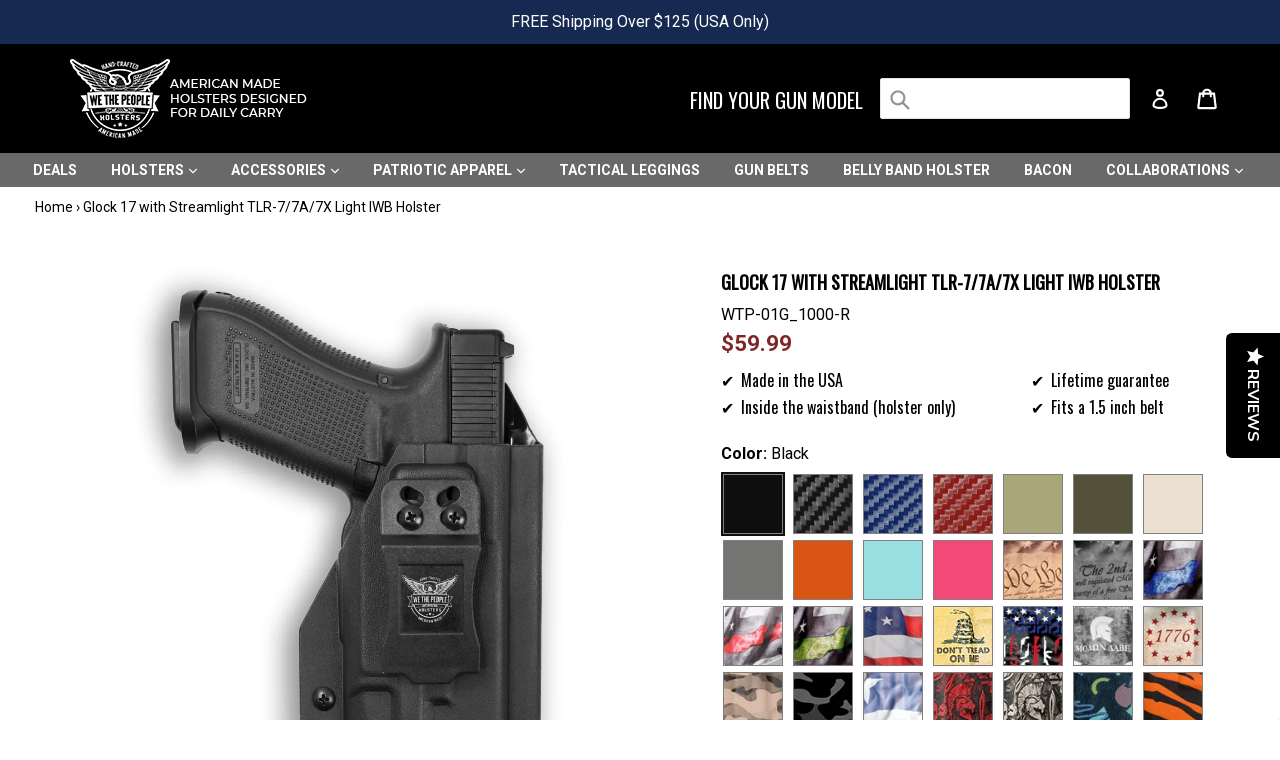

--- FILE ---
content_type: text/javascript
request_url: https://wethepeopleholsters.com/cdn/shop/t/64/assets/jquery.nivo.slider.js?v=80222621407217135381749803838
body_size: 2050
content:
(function(a){var b=function(b2,c){var d=a.extend({},a.fn.nivoSlider.defaults,c),e={currentSlide:0,currentImage:"",totalSlides:0,running:!1,paused:!1,stop:!1,controlNavEl:!1},f=a(b2);f.data("nivo:vars",e).addClass("nivoSlider");var g=f.children();g.each(function(){var b3=a(this),c2="";b3.is("img")||(b3.is("a")&&(b3.addClass("nivo-imageLink"),c2=b3),b3=b3.find("img:first"));var d2=d2===0?b3.attr("width"):b3.width(),f2=f2===0?b3.attr("height"):b3.height();c2!==""&&c2.css("visibility","hidden"),b3.css("visibility","hidden"),e.totalSlides++}),d.randomStart&&(d.startSlide=Math.floor(Math.random()*e.totalSlides)),d.startSlide>0&&(d.startSlide>=e.totalSlides&&(d.startSlide=e.totalSlides-1),e.currentSlide=d.startSlide),e.currentImage=a(g[e.currentSlide]).is("img")?a(g[e.currentSlide]):a(g[e.currentSlide]).find("img:first"),a(g[e.currentSlide]).is("a")&&a(g[e.currentSlide]).css("visibility","visible");var h=e.currentImage.clone().addClass("nivo-main-image").css("visibility","visible");f.append(h),a(window).resize(function(){f.children("img").width(f.width()),h.attr("src",e.currentImage.attr("src")).attr("srcset",e.currentImage.attr("srcset")),h.stop().height("auto"),a(".nivo-slice").remove(),a(".nivo-box").remove()}),f.append(a('<div class="nivo-caption"></div>'));var i=function(b3){var c2=a(".nivo-caption",f);if(e.currentImage.attr("title")!=""&&e.currentImage.attr("title")!=null){var d2=e.currentImage.attr("title");d2.substr(0,1)=="#"&&(d2=a(d2).html()),c2.css("visibility")=="visible"?setTimeout(function(){c2.html(d2)},b3.animSpeed):(c2.html(d2),c2.stop().fadeIn(b3.animSpeed))}else c2.stop().fadeOut(b3.animSpeed)};i(d);var j=0;if(!d.manualAdvance&&g.length>1&&(j=setInterval(function(){o(f,g,d,!1)},d.pauseTime)),d.directionNav&&(f.append('<div class="nivo-directionNav"><a class="nivo-prevNav">'+d.prevText+'</a><a class="nivo-nextNav">'+d.nextText+"</a></div>"),a(f).on("click","a.nivo-prevNav",function(){return e.running?!1:(clearInterval(j),j="",e.currentSlide-=2,void o(f,g,d,"prev"))}),a(f).on("click","a.nivo-nextNav",function(){return e.running?!1:(clearInterval(j),j="",void o(f,g,d,"next"))})),d.controlNav){e.controlNavEl=a('<div class="nivo-controlNav"></div>'),f.after(e.controlNavEl);for(var k=0;k<g.length;k++)if(d.controlNavThumbs){e.controlNavEl.addClass("nivo-thumbs-enabled");var l=g.eq(k);l.is("img")||(l=l.find("img:first")),l.attr("data-thumb")&&e.controlNavEl.append('<a class="nivo-control" rel="'+k+'"><img src="'+l.attr("data-thumb")+'" alt="" /></a>')}else e.controlNavEl.append('<a class="nivo-control" rel="'+k+'">'+(k+1)+"</a>");a("a:eq("+e.currentSlide+")",e.controlNavEl).addClass("active"),a("a",e.controlNavEl).bind("click",function(){return e.running||a(this).hasClass("active")?!1:(clearInterval(j),j="",h.attr("src",e.currentImage.attr("src")).attr("srcset",e.currentImage.attr("srcset")),e.currentSlide=a(this).attr("rel")-1,void o(f,g,d,"control"))})}d.pauseOnHover&&f.hover(function(){e.paused=!0,clearInterval(j),j=""},function(){e.paused=!1,j!==""||d.manualAdvance||(j=setInterval(function(){o(f,g,d,!1)},d.pauseTime))}),f.bind("nivo:animFinished",function(){h.attr("src",e.currentImage.attr("src")).attr("srcset",e.currentImage.attr("srcset")),e.running=!1,a(g).each(function(){a(this).is("a")&&a(this).css("visibility","hidden")}),a(g[e.currentSlide]).is("a")&&a(g[e.currentSlide]).css("visibility","visible"),j!==""||e.paused||d.manualAdvance||(j=setInterval(function(){o(f,g,d,!1)},d.pauseTime)),d.afterChange.call(this)});var m=function(b3,c2,d2){a(d2.currentImage).parent().is("a")&&a(d2.currentImage).parent().css("visibility","visible"),a('img[src="'+d2.currentImage.attr("src")+'"]',b3).not(".nivo-main-image,.nivo-control img").width(b3.width()).css("visibility","hidden").show();for(var e2=a('img[src="'+d2.currentImage.attr("src")+'"]',b3).not(".nivo-main-image,.nivo-control img").parent().is("a")?a('img[src="'+d2.currentImage.attr("src")+'"]',b3).not(".nivo-main-image,.nivo-control img").parent().height():a('img[src="'+d2.currentImage.attr("src")+'"]',b3).not(".nivo-main-image,.nivo-control img").height(),f2=0;f2<c2.slices;f2++){var g2=Math.round(b3.width()/c2.slices),h2=d2.currentImage.clone().css("visibility","visible"),z;b3.append(z=f2===c2.slices-1?a('<div class="nivo-slice" name="'+f2+'"></div>').css({left:g2*f2+"px",width:b3.width()-g2*f2+"px",height:e2+"px",opacity:"0",overflow:"hidden"}):a('<div class="nivo-slice" name="'+f2+'"></div>').css({left:g2*f2+"px",width:g2+"px",height:e2+"px",opacity:"0",overflow:"hidden"})),z.append(h2)}a(".nivo-slice",b3).height(e2),h2.stop().animate({height:a(d2.currentImage).height()},c2.animSpeed)},n=function(b3,c2,d2){a(d2.currentImage).parent().is("a")&&a(d2.currentImage).parent().css("visibility","visible"),a('img[src="'+d2.currentImage.attr("src")+'"]',b3).not(".nivo-main-image,.nivo-control img").width(b3.width()).css("visibility","hidden").show();for(var e2=Math.round(b3.width()/c2.boxCols),f2=Math.round(a('img[src="'+d2.currentImage.attr("src")+'"]',b3).not(".nivo-main-image,.nivo-control img").height()/c2.boxRows),g2=0;g2<c2.boxRows;g2++)for(var i2=0;i2<c2.boxCols;i2++)i2===c2.boxCols-1?(b3.append(a('<div class="nivo-box" name="'+i2+'" rel="'+g2+'"><img src="'+d2.currentImage.attr("src")+'" srcset="'+d2.currentImage.attr("srcset")+'" style="position:absolute; width:'+b3.width()+"px; height:auto; display:block; top:-"+f2*g2+"px; left:-"+e2*i2+'px;" /></div>').css({opacity:0,left:e2*i2+"px",top:f2*g2+"px",width:b3.width()-e2*i2+"px"})),a('.nivo-box[name="'+i2+'"]',b3).height(a('.nivo-box[name="'+i2+'"] img',b3).height()+"px")):(b3.append(a('<div class="nivo-box" name="'+i2+'" rel="'+g2+'"><img src="'+d2.currentImage.attr("src")+'" srcset="'+d2.currentImage.attr("srcset")+'" style="position:absolute; width:'+b3.width()+"px; height:auto; display:block; top:-"+f2*g2+"px; left:-"+e2*i2+'px;" /></div>').css({opacity:0,left:e2*i2+"px",top:f2*g2+"px",width:e2+"px"})),a('.nivo-box[name="'+i2+'"]',b3).height(a('.nivo-box[name="'+i2+'"] img',b3).height()+"px"));h.stop().animate({height:a(d2.currentImage).height()},c2.animSpeed)},o=function(b3,c2,d2,e2){var f2=b3.data("nivo:vars");if(f2&&f2.currentSlide===f2.totalSlides-1&&d2.lastSlide.call(this),(!f2||f2.stop)&&!e2)return!1;d2.beforeChange.call(this),e2?(e2==="prev"&&h.attr("src",f2.currentImage.attr("src")).attr("srcset",f2.currentImage.attr("srcset")),e2==="next"&&h.attr("src",f2.currentImage.attr("src")).attr("srcset",f2.currentImage.attr("srcset"))):h.attr("src",f2.currentImage.attr("src")).attr("srcset",f2.currentImage.attr("srcset")),f2.currentSlide++,f2.currentSlide===f2.totalSlides&&(f2.currentSlide=0,d2.slideshowEnd.call(this)),f2.currentSlide<0&&(f2.currentSlide=f2.totalSlides-1),f2.currentImage=a(c2[f2.currentSlide]).is("img")?a(c2[f2.currentSlide]):a(c2[f2.currentSlide]).find("img:first"),d2.controlNav&&(a("a",f2.controlNavEl).removeClass("active"),a("a:eq("+f2.currentSlide+")",f2.controlNavEl).addClass("active")),i(d2),a(".nivo-slice",b3).remove(),a(".nivo-box",b3).remove();var g2=d2.effect,j2="";d2.effect==="random"&&(j2=new Array("sliceDownRight","sliceDownLeft","sliceUpRight","sliceUpLeft","sliceUpDown","sliceUpDownLeft","fold","fade","boxRandom","boxRain","boxRainReverse","boxRainGrow","boxRainGrowReverse"),g2=j2[Math.floor(Math.random()*(j2.length+1))],g2===void 0&&(g2="fade")),d2.effect.indexOf(",")!==-1&&(j2=d2.effect.split(","),g2=j2[Math.floor(Math.random()*j2.length)],g2===void 0&&(g2="fade")),f2.currentImage.attr("data-transition")&&(g2=f2.currentImage.attr("data-transition")),f2.running=!0;var k2=0,l2=0,o2="",q2="",r="",s="";if(g2==="sliceDown"||g2==="sliceDownRight"||g2==="sliceDownLeft")m(b3,d2,f2),k2=0,l2=0,o2=a(".nivo-slice",b3),g2==="sliceDownLeft"&&(o2=a(".nivo-slice",b3)._reverse()),o2.each(function(){var c3=a(this);c3.css({top:"0px"}),l2===d2.slices-1?setTimeout(function(){c3.animate({opacity:"1.0"},d2.animSpeed,"",function(){b3.trigger("nivo:animFinished")})},100+k2):setTimeout(function(){c3.animate({opacity:"1.0"},d2.animSpeed)},100+k2),k2+=50,l2++});else if(g2==="sliceUp"||g2==="sliceUpRight"||g2==="sliceUpLeft")m(b3,d2,f2),k2=0,l2=0,o2=a(".nivo-slice",b3),g2==="sliceUpLeft"&&(o2=a(".nivo-slice",b3)._reverse()),o2.each(function(){var c3=a(this);c3.css({bottom:"0px"}),l2===d2.slices-1?setTimeout(function(){c3.animate({opacity:"1.0"},d2.animSpeed,"",function(){b3.trigger("nivo:animFinished")})},100+k2):setTimeout(function(){c3.animate({opacity:"1.0"},d2.animSpeed)},100+k2),k2+=50,l2++});else if(g2==="sliceUpDown"||g2==="sliceUpDownRight"||g2==="sliceUpDownLeft"){m(b3,d2,f2),k2=0,l2=0;var t=0;o2=a(".nivo-slice",b3),g2==="sliceUpDownLeft"&&(o2=a(".nivo-slice",b3)._reverse()),o2.each(function(){var c3=a(this);l2===0?(c3.css("top","0px"),l2++):(c3.css("bottom","0px"),l2=0),t===d2.slices-1?setTimeout(function(){c3.animate({opacity:"1.0"},d2.animSpeed,"",function(){b3.trigger("nivo:animFinished")})},100+k2):setTimeout(function(){c3.animate({opacity:"1.0"},d2.animSpeed)},100+k2),k2+=50,t++})}else if(g2==="fold")m(b3,d2,f2),k2=0,l2=0,a(".nivo-slice",b3).each(function(){var c3=a(this),e3=c3.width();c3.css({top:"0px",width:"0px"}),l2===d2.slices-1?setTimeout(function(){c3.animate({width:e3,opacity:"1.0"},d2.animSpeed,"",function(){b3.trigger("nivo:animFinished")})},100+k2):setTimeout(function(){c3.animate({width:e3,opacity:"1.0"},d2.animSpeed)},100+k2),k2+=50,l2++});else if(g2==="fade")m(b3,d2,f2),q2=a(".nivo-slice:first",b3),q2.css({width:b3.width()+"px"}),q2.animate({opacity:"1.0"},2*d2.animSpeed,"",function(){b3.trigger("nivo:animFinished")});else if(g2==="slideInRight")m(b3,d2,f2),q2=a(".nivo-slice:first",b3),q2.css({width:"0px",opacity:"1"}),q2.animate({width:b3.width()+"px"},2*d2.animSpeed,"",function(){b3.trigger("nivo:animFinished")});else if(g2==="slideInLeft")m(b3,d2,f2),q2=a(".nivo-slice:first",b3),q2.css({width:"0px",opacity:"1",left:"",right:"0px"}),q2.animate({width:b3.width()+"px"},2*d2.animSpeed,"",function(){q2.css({left:"0px",right:""}),b3.trigger("nivo:animFinished")});else if(g2==="boxRandom")n(b3,d2,f2),r=d2.boxCols*d2.boxRows,l2=0,k2=0,s=p(a(".nivo-box",b3)),s.each(function(){var c3=a(this);l2===r-1?setTimeout(function(){c3.animate({opacity:"1"},d2.animSpeed,"",function(){b3.trigger("nivo:animFinished")})},100+k2):setTimeout(function(){c3.animate({opacity:"1"},d2.animSpeed)},100+k2),k2+=20,l2++});else if(g2==="boxRain"||g2==="boxRainReverse"||g2==="boxRainGrow"||g2==="boxRainGrowReverse"){n(b3,d2,f2),r=d2.boxCols*d2.boxRows,l2=0,k2=0;var u=0,v=0,w=[];w[u]=[],s=a(".nivo-box",b3),(g2==="boxRainReverse"||g2==="boxRainGrowReverse")&&(s=a(".nivo-box",b3)._reverse()),s.each(function(){w[u][v]=a(this),v++,v===d2.boxCols&&(u++,v=0,w[u]=[])});for(var x=0;x<2*d2.boxCols;x++){for(var y=x,z=0;z<d2.boxRows;z++)y>=0&&y<d2.boxCols&&(function(c3,e3,f3,h2,i2){var j3=a(w[c3][e3]),k3=j3.width(),l3=j3.height();(g2==="boxRainGrow"||g2==="boxRainGrowReverse")&&j3.width(0).height(0),h2===i2-1?setTimeout(function(){j3.animate({opacity:"1",width:k3,height:l3},d2.animSpeed/1.3,"",function(){b3.trigger("nivo:animFinished")})},100+f3):setTimeout(function(){j3.animate({opacity:"1",width:k3,height:l3},d2.animSpeed/1.3)},100+f3)}(z,y,k2,l2,r),l2++),y--;k2+=100}}},p=function(a2){for(var b3,c2,d2=a2.length;d2;b3=parseInt(Math.random()*d2,10),c2=a2[--d2],a2[d2]=a2[b3],a2[b3]=c2);return a2},q=function(a2){this.console&&typeof console.log!="undefined"&&console.log(a2)};return this.stop=function(){a(b2).data("nivo:vars").stop||(a(b2).data("nivo:vars").stop=!0,q("Stop Slider"))},this.start=function(){a(b2).data("nivo:vars").stop&&(a(b2).data("nivo:vars").stop=!1,q("Start Slider"))},d.afterLoad.call(this),this};a.fn.nivoSlider=function(c){return this.each(function(){var f=a(this);if(f.data("nivoslider"))return f.data("nivoslider");var g=new b(this,c);f.data("nivoslider",g)})},a.fn.nivoSlider.defaults={effect:"random",slices:15,boxCols:8,boxRows:4,animSpeed:500,pauseTime:3e3,startSlide:0,directionNav:!0,controlNav:!0,controlNavThumbs:!1,pauseOnHover:!0,manualAdvance:!1,prevText:"Prev",nextText:"Next",randomStart:!1,beforeChange:function(){},afterChange:function(){},slideshowEnd:function(){},lastSlide:function(){},afterLoad:function(){}},a.fn._reverse=[].reverse})(jQuery);
//# sourceMappingURL=/cdn/shop/t/64/assets/jquery.nivo.slider.js.map?v=80222621407217135381749803838


--- FILE ---
content_type: application/javascript; charset=utf-8
request_url: https://cdn-widgetsrepository.yotpo.com/v1/loader/H1r5kmLUkYLNXs5bV1HRaA
body_size: 41089
content:

if (typeof (window) !== 'undefined' && window.performance && window.performance.mark) {
  window.performance.mark('yotpo:loader:loaded');
}
var yotpoWidgetsContainer = yotpoWidgetsContainer || { guids: {} };
(function(){
    var guid = "H1r5kmLUkYLNXs5bV1HRaA";
    var loader = {
        loadDep: function (link, onLoad, strategy) {
            var script = document.createElement('script');
            script.onload = onLoad || function(){};
            script.src = link;
            if (strategy === 'defer') {
                script.defer = true;
            } else if (strategy === 'async') {
                script.async = true;
            }
            script.setAttribute("type", "text/javascript");
            script.setAttribute("charset", "utf-8");
            document.head.appendChild(script);
        },
        config: {
            data: {
                guid: guid
            },
            widgets: {
            
                "490382": {
                    instanceId: "490382",
                    instanceVersionId: "255146314",
                    templateAssetUrl: "https://cdn-widgetsrepository.yotpo.com/widget-assets/widget-customer-preview/app.v0.2.8-6189.js",
                    cssOverrideAssetUrl: "",
                    customizationCssUrl: "",
                    customizations: {
                      "view-background-color": "transparent",
                      "view-primary-color": "#2e4f7c",
                      "view-primary-font": "Nunito Sans@700|https://cdn-widgetsrepository.yotpo.com/web-fonts/css/nunito_sans/v1/nunito_sans_700.css",
                      "view-text-color": "#202020",
                      "welcome-text": "Good morning"
                    },
                    staticContent: {
                      "currency": "USD",
                      "hideIfMatchingQueryParam": [
                        "oseid"
                      ],
                      "isHidden": true,
                      "platformName": "shopify",
                      "selfExecutable": true,
                      "storeId": "OevuMY7TR2KdkvvdAjCxx5hnaPgNHGNkVMW2oHUq",
                      "storeLoginUrl": "https://wethepeopleholsters.com/account/login",
                      "storeRegistrationUrl": "https://wethepeopleholsters.com/account/register",
                      "storeRewardsPageUrl": "https://wethepeopleholsters.com/pages/rewards",
                      "urlMatch": "^(?!.*\\.yotpo\\.com).*$"
                    },
                    className: "CustomerPreview",
                    dependencyGroupId: null
                },
            
                "232015": {
                    instanceId: "232015",
                    instanceVersionId: "7021300",
                    templateAssetUrl: "https://cdn-widget-assets.yotpo.com/widget-referral-widget/app.v1.6.38-2813.js",
                    cssOverrideAssetUrl: "https://cdn-widget-assets.yotpo.com/ReferralWidget/H1r5kmLUkYLNXs5bV1HRaA/css-overrides/css-overrides.2022_09_28_21_22_40_350.css",
                    customizationCssUrl: "",
                    customizations: {
                      "background-color": "rgba( 255, 255, 255, 1 )",
                      "background-image-url": "https://cdn-widget-assets.yotpo.com/static_assets/H1r5kmLUkYLNXs5bV1HRaA/images/image_2022_09_28_21_00_42_108",
                      "customer-email-view-button-text": "Next",
                      "customer-email-view-description": "How’s this for a win-win? Refer a buddy and we’ll give them $10 to spend on their first purchase of $40 or more. Plus, you’ll get 100 rounds once they make a purchase.",
                      "customer-email-view-header": "ENLIST A FRIEND",
                      "customer-email-view-input-placeholder": "Your email address",
                      "customer-email-view-title": "Get 100 Rounds",
                      "customer-name-view-input-placeholder": "Your name",
                      "default-toggle": true,
                      "description-color": "rgba(255,255,255,1)",
                      "description-font-size": "24px",
                      "final-view-button-text": "REFER MORE FRIENDS",
                      "final-view-description": "Remind your friends to check their emails.",
                      "final-view-error-description": "We were unable to send the referral link",
                      "final-view-error-text": "GO BACK",
                      "final-view-error-title": "SOMETHING WENT WRONG",
                      "final-view-title": "MISSION ACCOMPLISHED",
                      "fonts-primary-font-name-and-url": "Roboto@900|https://fonts.googleapis.com/css?family=Roboto:900\u0026display=swap",
                      "fonts-secondary-font-name-and-url": "Roboto@700|https://fonts.googleapis.com/css?family=Roboto:700\u0026display=swap",
                      "header-color": "rgba(255,255,255,1)",
                      "header-font-size": "36px",
                      "main-share-option-desktop": "main_share_email",
                      "main-share-option-mobile": "main_share_sms",
                      "next-button-background-color": "rgba(255,255,255,1)",
                      "next-button-font-size": "22px",
                      "next-button-size": "standard",
                      "next-button-text-color": "rgba(106,11,22,1)",
                      "next-button-type": "filled_rectangle",
                      "referral-history-completed-points-text": "{{points}} POINTS",
                      "referral-history-completed-status-type": "text",
                      "referral-history-confirmed-status": "COMPLETED",
                      "referral-history-pending-status": "PENDING",
                      "referral-history-redeem-text": "To redeem your points, simply apply your discount at checkout.",
                      "referral-history-sumup-line-points-text": "{{points}} POINTS",
                      "referral-history-sumup-line-text": "Your Rewards",
                      "referral-views-button-text": "Next",
                      "referral-views-copy-link-button-text": "COPY LINK",
                      "referral-views-description": "How’s this for a win-win? Refer a buddy and we’ll give them $10 to spend on their first purchase of $40 or more. Plus, you’ll get 100 rounds once they make a purchase.",
                      "referral-views-email-share-body": "How does a discount off your first order at {{company_name}} sound? Use the link below and once you've shopped, I'll get a reward too.\n{{referral_link}}",
                      "referral-views-email-share-subject": "Discount to a Store You'll Love!",
                      "referral-views-email-share-type": "marketing_email",
                      "referral-views-friends-input-placeholder": "Friend’s email address",
                      "referral-views-header": "ENLIST A FRIEND",
                      "referral-views-personal-email-button-text": "SEND VIA MY EMAIL",
                      "referral-views-sms-button-text": "SEND VIA SMS",
                      "referral-views-title": "Get 100 Rounds",
                      "referral-views-whatsapp-button-text": "SEND VIA WHATSAPP",
                      "secondary-font-name-and-url": "Bahnschrift@|",
                      "share-allow-copy-link": true,
                      "share-allow-email": true,
                      "share-allow-facebook": true,
                      "share-allow-sms": true,
                      "share-allow-twitter": true,
                      "share-allow-whatsapp": true,
                      "share-facebook-header": "Earn A Discount When You Shop Today!",
                      "share-facebook-image-url": "",
                      "share-icons-color": "black",
                      "share-settings-copyLink": true,
                      "share-settings-default-checkbox": true,
                      "share-settings-default-mobile-checkbox": true,
                      "share-settings-email": true,
                      "share-settings-facebook": true,
                      "share-settings-fbMessenger": true,
                      "share-settings-mobile-copyLink": true,
                      "share-settings-mobile-email": true,
                      "share-settings-mobile-facebook": true,
                      "share-settings-mobile-fbMessenger": true,
                      "share-settings-mobile-sms": true,
                      "share-settings-mobile-twitter": true,
                      "share-settings-mobile-whatsapp": true,
                      "share-settings-twitter": true,
                      "share-settings-whatsapp": true,
                      "share-sms-message": "I love {{company_name}}! Shop through my link to get a reward {{referral_link}}",
                      "share-twitter-message": "These guys are great! Get a discount using my link: ",
                      "share-whatsapp-message": "I love {{company_name}}! Shop through my link to get a reward {{referral_link}}",
                      "tab-size": "medium",
                      "tab-type": "lower_line",
                      "tab-view-primary-tab-text": "Refer a Friend",
                      "tab-view-secondary-tab-text": "Your Referrals",
                      "tile-color": "rgba(0,0,0,0.2)",
                      "title-color": "rgba(255,255,255,1)",
                      "title-font-size": "32px",
                      "view-exit-intent-enabled": false,
                      "view-exit-intent-mobile-timeout-ms": 10000,
                      "view-is-popup": "false",
                      "view-layout": "centered",
                      "view-popup-delay-ms": 0,
                      "view-show-popup-on-exit": false,
                      "view-show-referral-history": false,
                      "view-table-rectangular-dark-pending-color": "rgba( 0, 0, 0, 0.6 )",
                      "view-table-rectangular-light-pending-color": "#FFFFFF",
                      "view-table-selected-color": "#558342",
                      "view-table-theme": "dark",
                      "view-table-type": "rectangular",
                      "wadmin-text-and-share-choose-sreen": "step_1"
                    },
                    staticContent: {
                      "companyName": "wethepeopleholsters.com",
                      "cssEditorEnabled": "true",
                      "currency": "USD",
                      "hasPrimaryFontsFeature": true,
                      "isMultiCurrencyEnabled": false,
                      "merchantId": "98196",
                      "migrateTabColorToBackground": true,
                      "platformName": "shopify",
                      "referralHistoryEnabled": true,
                      "referralHost": "http://rwrd.io"
                    },
                    className: "ReferralWidget",
                    dependencyGroupId: 2
                },
            
                "232014": {
                    instanceId: "232014",
                    instanceVersionId: "318630898",
                    templateAssetUrl: "https://cdn-widgetsrepository.yotpo.com/widget-assets/widget-vip-tiers/app.v1.2.3-4884.js",
                    cssOverrideAssetUrl: "",
                    customizationCssUrl: "",
                    customizations: {
                      "benefits-font-size": "18px",
                      "benefits-icon-color": "rgba(106,11,22,1)",
                      "benefits-icon-type": "default",
                      "benefits-text-color": "rgba(18,17,65,1)",
                      "card-background-border-color": "rgba(18,17,65,1)",
                      "card-background-color": "#FFFFFF",
                      "card-background-shadow": "true",
                      "card-separator-color": "#AAAAAA",
                      "card-separator-type": "default",
                      "current-status-bg-color": "#FFFFFF",
                      "current-status-tag": "true",
                      "current-status-text": "Current Status",
                      "current-status-text-color": "#000000",
                      "current-tier-border-color": "rgba(0,0,0,1)",
                      "grid-lines-color": "#ACB5D4",
                      "headline-font-size": "36px",
                      "headline-text-color": "rgba(18,17,65,1)",
                      "layout": "card",
                      "primary-font-name-and-url": "Oswald@700|https://fonts.googleapis.com/css?family=Oswald:700\u0026display=swap",
                      "progress-bar-current-status": "{{amount_spent}} Spent",
                      "progress-bar-enabled": "true",
                      "progress-bar-headline-font-size": "14px",
                      "progress-bar-primary-color": "rgba(0,0,0,1)",
                      "progress-bar-secondary-color": "rgba(18,17,65,1)",
                      "progress-bar-summary-current": "You have {{current_vip_tier_name}} through the next earning period.",
                      "progress-bar-summary-font-size": "14px",
                      "progress-bar-summary-maintain": "Spend {{spend_needed}} by {{tier_expiration_date}} to maintain {{current_vip_tier_name}}",
                      "progress-bar-summary-next": "Spend {{spend_needed}} to unlock {{next_vip_tier_name}}.",
                      "progress-bar-tier-status": "Tier Status",
                      "progress-bar-you": "YOU",
                      "secondary-font-name-and-url": "Roboto@900|https://fonts.googleapis.com/css?family=Roboto:900\u0026display=swap",
                      "selected-extensions": [
                        "14036",
                        "14038",
                        "14037"
                      ],
                      "show-less-text": "- Show Less",
                      "show-more-text": "+ Show More",
                      "tier-spacing": "big",
                      "tiers-14036-design-header-bg-color": "#FFFFFF",
                      "tiers-14036-design-icon-fill-color": "rgba(18,17,65,1)",
                      "tiers-14036-design-icon-type": "default",
                      "tiers-14036-design-icon-url": "",
                      "tiers-14036-design-include-header-bg": "false",
                      "tiers-14036-design-name-font-size": "22px",
                      "tiers-14036-design-name-text-color": "rgba(0,0,0,1)",
                      "tiers-14036-design-threshold-font-size": "18px",
                      "tiers-14036-design-threshold-text-color": "rgba(0,0,0,1)",
                      "tiers-14036-text-benefits": "100 Birthday||Double Rounds Days||1x Round Multiplier",
                      "tiers-14036-text-name": "RECRUIT",
                      "tiers-14036-text-rank": 1,
                      "tiers-14037-design-header-bg-color": "#FFFFFF",
                      "tiers-14037-design-icon-fill-color": "rgba(18,17,65,1)",
                      "tiers-14037-design-icon-type": "default",
                      "tiers-14037-design-icon-url": "",
                      "tiers-14037-design-include-header-bg": "false",
                      "tiers-14037-design-name-font-size": "22px",
                      "tiers-14037-design-name-text-color": "rgba(0,0,0,1)",
                      "tiers-14037-design-threshold-font-size": "18px",
                      "tiers-14037-design-threshold-text-color": "rgba(0,0,0,1)",
                      "tiers-14037-text-benefits": "50 Rounds Upon Entry||150 Birthday||Double Rounds Days||1.25x Round Multiplier",
                      "tiers-14037-text-name": "LIEUTENANT",
                      "tiers-14037-text-rank": 2,
                      "tiers-14037-text-threshold": "Spend {{amount_spent}}",
                      "tiers-14038-design-header-bg-color": "#FFFFFF",
                      "tiers-14038-design-icon-fill-color": "rgba(18,17,65,1)",
                      "tiers-14038-design-icon-type": "default",
                      "tiers-14038-design-icon-url": "",
                      "tiers-14038-design-include-header-bg": "false",
                      "tiers-14038-design-name-font-size": "22px",
                      "tiers-14038-design-name-text-color": "rgba(0,0,0,1)",
                      "tiers-14038-design-threshold-font-size": "18px",
                      "tiers-14038-design-threshold-text-color": "rgba(0,0,0,1)",
                      "tiers-14038-text-benefits": "100 Rounds Upon Entry||200 Birthday||Double Rounds Days||1.5x Round Multiplier",
                      "tiers-14038-text-name": "CAPTAIN",
                      "tiers-14038-text-rank": 3,
                      "tiers-14038-text-threshold": "Spend {{amount_spent}}",
                      "widget-background-color": "#f5f5f5",
                      "widget-headline": "The VIP Club"
                    },
                    staticContent: {
                      "cssEditorEnabled": "true",
                      "currency": "USD",
                      "isMultiCurrencyEnabled": false,
                      "merchantId": "98196",
                      "platformName": "shopify",
                      "storeId": "OevuMY7TR2KdkvvdAjCxx5hnaPgNHGNkVMW2oHUq"
                    },
                    className: "VipTiersWidget",
                    dependencyGroupId: 2
                },
            
                "232013": {
                    instanceId: "232013",
                    instanceVersionId: "460262042",
                    templateAssetUrl: "https://cdn-widgetsrepository.yotpo.com/widget-assets/widget-products-redemption/app.v0.8.0-7465.js",
                    cssOverrideAssetUrl: "",
                    customizationCssUrl: "",
                    customizations: {
                      "apply-button-color": "#000000",
                      "apply-button-font-size": "14",
                      "apply-button-text": "Apply",
                      "apply-button-text-color": "#ffffff",
                      "apply-button-type": "rounded_filled_rectangle",
                      "cancel-button-text-color": "#0f0c6d",
                      "carousel-custom-arrows-icons": false,
                      "confirm-button-color": "#0f0c6d",
                      "confirm-button-text-color": "#ffffff",
                      "confirm-button-type": "filled_rectangle",
                      "confirmation-step-cancel-option": "CANCEL",
                      "confirmation-step-confirm-option": "YES, ADD IT",
                      "confirmation-step-title": "Add this item to your cart?",
                      "cost-color": "#a0abf0",
                      "cost-font-size": "20",
                      "cost-text-redemption": "{{points}} POINTS",
                      "desktop-slides-per-view": 4,
                      "dropdown-border-color": "#848ca3",
                      "dropdown-border-radius": "2px",
                      "dropdown-point-balance-color": "#000000",
                      "dropdown-point-balance-number-color": "#000000",
                      "dropdown-text": "Choose product",
                      "go-back-text": "GO BACK",
                      "has-free-product-failure": "You can only redeem one free product per purchase",
                      "has-no-paid-product-failure": "Add at least one paid product to your cart in order to redeem",
                      "headline": "Redeem for Free Products with any purchase!",
                      "headline-color": "rgba(18,17,65,1)",
                      "headline-font-size": "36",
                      "image-ratio": "square",
                      "limit-one-free-product": "true",
                      "login-button-color": "rgba(106,11,22,1)",
                      "login-button-text": "REDEEM NOW",
                      "login-button-text-color": "rgba(255,255,255,1)",
                      "login-button-type": "filled_rectangle",
                      "mobile-items-per-slide": 4,
                      "must-have-paid-product": "true",
                      "out-of-stock-background-color": "rgba(255,255,255,0.64)",
                      "out-of-stock-text": "OUT OF STOCK",
                      "out-of-stock-text-color": "rgba(0,0,0,1)",
                      "point-balance-text": "You have {{current_point_balance}} points",
                      "points-balance-color": "rgba(18,17,65,1)",
                      "points-balance-font-size": "34",
                      "points-balance-number-color": "rgba(0,0,0,1)",
                      "primary-font-name-and-url": "Oswald@500|https://fonts.googleapis.com/css?family=Oswald:200,300,400,500,600,700\u0026display=swap",
                      "product-643318-displayname": "WETHEPEOPLEHOLSTERS CAMO COOLER",
                      "product-643318-settings-background-border-color": "rgba(0,0,0,0)",
                      "product-643318-settings-background-fill-color": "rgba(0,0,0,0)",
                      "product-643318-settings-background-has-shadow": false,
                      "product-643318-settings-background-image-url": "https://cdn-widget-assets.yotpo.com/static_assets/H1r5kmLUkYLNXs5bV1HRaA/images/image_2022_03_17_15_54_46_642",
                      "product-643318-settings-cancel-button-text-color": "rgba(255,255,255,1)",
                      "product-643318-settings-confirm-button-color": "rgba(106,11,22,1)",
                      "product-643318-settings-confirm-button-text-color": "#FFFFFF",
                      "product-643318-settings-confirmation-step-cancel-option": "CANCEL",
                      "product-643318-settings-confirmation-step-confirm-option": "YES, ADD IT",
                      "product-643318-settings-cost": 100,
                      "product-643318-settings-cost-color": "rgba(18,17,65,1)",
                      "product-643318-settings-cost-font-size": "20",
                      "product-643318-settings-cost-text": "{{points}} ROUNDS",
                      "product-643318-settings-hidden": "false",
                      "product-643318-settings-out-of-stock": "false",
                      "product-643318-settings-redeem-button-color": "rgba(106,11,22,1)",
                      "product-643318-settings-redeem-button-text": "REDEEM NOW",
                      "product-643318-settings-redeem-button-text-color": "rgba(255,255,255,1)",
                      "product-643318-settings-redeem-button-type": "filled_rectangle",
                      "product-643318-settings-restrict-specific-tier": "false",
                      "product-643318-settings-reward": "WTP Camo Cooler",
                      "product-643318-settings-reward-color": "rgba(0,0,0,1)",
                      "product-643318-settings-reward-font-size": "18",
                      "product-643318-settings-show-in-logged-out": "No",
                      "product-643318-settings-show-vip-tier-label": "false",
                      "product-643318-settings-variant-id": "1234",
                      "product-643318-settings-vip-tier-label": "VIP ONLY",
                      "product-643319-displayname": "Product B",
                      "product-643319-settings-background-border-color": "rgba(0,0,0,0)",
                      "product-643319-settings-background-fill-color": "rgba(0,0,0,0)",
                      "product-643319-settings-background-has-shadow": false,
                      "product-643319-settings-background-image-url": "https://cdn-widget-assets.yotpo.com/static_assets/H1r5kmLUkYLNXs5bV1HRaA/images/image_2022_03_17_15_55_47_703",
                      "product-643319-settings-cancel-button-text-color": "rgba(255,255,255,1)",
                      "product-643319-settings-confirm-button-color": "rgba(106,11,22,1)",
                      "product-643319-settings-confirm-button-text-color": "#FFFFFF",
                      "product-643319-settings-confirmation-step-cancel-option": "CANCEL",
                      "product-643319-settings-confirmation-step-confirm-option": "YES, ADD IT",
                      "product-643319-settings-cost": 200,
                      "product-643319-settings-cost-color": "rgba(18,17,65,1)",
                      "product-643319-settings-cost-font-size": "20",
                      "product-643319-settings-cost-text": "{{points}} ROUNDS",
                      "product-643319-settings-hidden": "false",
                      "product-643319-settings-out-of-stock": "false",
                      "product-643319-settings-redeem-button-color": "rgba(106,11,22,1)",
                      "product-643319-settings-redeem-button-text": "REDEEM NOW",
                      "product-643319-settings-redeem-button-text-color": "rgba(255,255,255,1)",
                      "product-643319-settings-redeem-button-type": "filled_rectangle",
                      "product-643319-settings-restrict-specific-tier": "false",
                      "product-643319-settings-reward": "Hoodie Rounds",
                      "product-643319-settings-reward-color": "rgba(0,0,0,1)",
                      "product-643319-settings-reward-font-size": "18",
                      "product-643319-settings-show-in-logged-out": "No",
                      "product-643319-settings-show-vip-tier-label": "false",
                      "product-643319-settings-variant-id": "12345",
                      "product-643319-settings-vip-tier-label": "VIP ONLY",
                      "product-643320-displayname": "Product C",
                      "product-643320-settings-background-border-color": "rgba(0,0,0,0)",
                      "product-643320-settings-background-fill-color": "rgba(0,0,0,0)",
                      "product-643320-settings-background-has-shadow": false,
                      "product-643320-settings-background-image-url": "https://cdn-widget-assets.yotpo.com/static_assets/H1r5kmLUkYLNXs5bV1HRaA/images/image_2022_03_17_15_56_07_148",
                      "product-643320-settings-cancel-button-text-color": "rgba(255,255,255,1)",
                      "product-643320-settings-confirm-button-color": "rgba(106,11,22,1)",
                      "product-643320-settings-confirm-button-text-color": "#FFFFFF",
                      "product-643320-settings-confirmation-step-cancel-option": "CANCEL",
                      "product-643320-settings-confirmation-step-confirm-option": "YES, ADD IT",
                      "product-643320-settings-cost": 300,
                      "product-643320-settings-cost-color": "rgba(18,17,65,1)",
                      "product-643320-settings-cost-font-size": "20",
                      "product-643320-settings-cost-text": "{{points}} ROUNDS",
                      "product-643320-settings-hidden": "false",
                      "product-643320-settings-out-of-stock": "false",
                      "product-643320-settings-redeem-button-color": "rgba(106,11,22,1)",
                      "product-643320-settings-redeem-button-text": "REDEEM NOW",
                      "product-643320-settings-redeem-button-text-color": "rgba(255,255,255,1)",
                      "product-643320-settings-redeem-button-type": "filled_rectangle",
                      "product-643320-settings-restrict-specific-tier": "false",
                      "product-643320-settings-reward": "EDC Flag Dump Tray (Black)",
                      "product-643320-settings-reward-color": "rgba(0,0,0,1)",
                      "product-643320-settings-reward-font-size": "18",
                      "product-643320-settings-show-in-logged-out": "No",
                      "product-643320-settings-show-vip-tier-label": "false",
                      "product-643320-settings-variant-id": "123456",
                      "product-643320-settings-vip-tier-label": "VIP ONLY",
                      "product-647373-displayname": "Free WTP AR-15 + American Flag Stainless Steel Tumbler ",
                      "product-647373-settings-background-border-color": "rgba(0,0,0,0)",
                      "product-647373-settings-background-fill-color": "rgba(0,0,0,0)",
                      "product-647373-settings-background-has-shadow": false,
                      "product-647373-settings-background-image-url": "https://cdn-widget-assets.yotpo.com/static_assets/H1r5kmLUkYLNXs5bV1HRaA/images/image_2022_03_17_15_57_06_294",
                      "product-647373-settings-cancel-button-text-color": "rgba(255,255,255,1)",
                      "product-647373-settings-confirm-button-color": "rgba(106,11,22,1)",
                      "product-647373-settings-confirm-button-text-color": "#FFFFFF",
                      "product-647373-settings-confirmation-step-cancel-option": "CANCEL",
                      "product-647373-settings-confirmation-step-confirm-option": "YES, ADD IT",
                      "product-647373-settings-cost": "300",
                      "product-647373-settings-cost-color": "rgba(18,17,65,1)",
                      "product-647373-settings-cost-font-size": "20",
                      "product-647373-settings-cost-text": "{{points}} ROUNDS",
                      "product-647373-settings-hidden": "false",
                      "product-647373-settings-out-of-stock": "false",
                      "product-647373-settings-redeem-button-color": "rgba(106,11,22,1)",
                      "product-647373-settings-redeem-button-text": "REDEEM NOW",
                      "product-647373-settings-redeem-button-text-color": "rgba(255,255,255,1)",
                      "product-647373-settings-redeem-button-type": "filled_rectangle",
                      "product-647373-settings-restrict-specific-tier": "false",
                      "product-647373-settings-reward": "WTP AR-15 + American Flag Stainless Steel Tumbler ",
                      "product-647373-settings-reward-color": "rgba(0,0,0,1)",
                      "product-647373-settings-reward-font-size": "18",
                      "product-647373-settings-show-in-logged-out": "No",
                      "product-647373-settings-show-vip-tier-label": "false",
                      "product-647373-settings-variant-id": "31587972251746",
                      "product-647373-settings-vip-tier-label": "VIP ONLY",
                      "product-647374-displayname": "Free Holster Claw",
                      "product-647374-settings-background-border-color": "rgba(0,0,0,0)",
                      "product-647374-settings-background-fill-color": "rgba(0,0,0,0)",
                      "product-647374-settings-background-has-shadow": false,
                      "product-647374-settings-background-image-url": "https://cdn-widget-assets.yotpo.com/static_assets/H1r5kmLUkYLNXs5bV1HRaA/images/image_2022_03_17_15_56_25_968",
                      "product-647374-settings-cancel-button-text-color": "rgba(255,255,255,1)",
                      "product-647374-settings-confirm-button-color": "rgba(106,11,22,1)",
                      "product-647374-settings-confirm-button-text-color": "#FFFFFF",
                      "product-647374-settings-confirmation-step-cancel-option": "CANCEL",
                      "product-647374-settings-confirmation-step-confirm-option": "YES, ADD IT",
                      "product-647374-settings-cost": "200",
                      "product-647374-settings-cost-color": "rgba(18,17,65,1)",
                      "product-647374-settings-cost-font-size": "20",
                      "product-647374-settings-cost-text": "{{points}} ROUNDS",
                      "product-647374-settings-hidden": "false",
                      "product-647374-settings-out-of-stock": "false",
                      "product-647374-settings-redeem-button-color": "rgba(106,11,22,1)",
                      "product-647374-settings-redeem-button-text": "REDEEM NOW",
                      "product-647374-settings-redeem-button-text-color": "rgba(255,255,255,1)",
                      "product-647374-settings-redeem-button-type": "filled_rectangle",
                      "product-647374-settings-restrict-specific-tier": "false",
                      "product-647374-settings-reward": "Holster Claw",
                      "product-647374-settings-reward-color": "rgba(0,0,0,1)",
                      "product-647374-settings-reward-font-size": "18",
                      "product-647374-settings-show-in-logged-out": "No",
                      "product-647374-settings-show-vip-tier-label": "false",
                      "product-647374-settings-variant-id": "39656483029090",
                      "product-647374-settings-vip-tier-label": "VIP ONLY",
                      "product-647375-displayname": "Free 2nd Amendment Trucker Hat",
                      "product-647375-settings-background-border-color": "rgba(0,0,0,0)",
                      "product-647375-settings-background-fill-color": "rgba(0,0,0,0)",
                      "product-647375-settings-background-has-shadow": false,
                      "product-647375-settings-background-image-url": "https://cdn-widget-assets.yotpo.com/static_assets/H1r5kmLUkYLNXs5bV1HRaA/images/image_2022_03_17_15_56_51_473",
                      "product-647375-settings-cancel-button-text-color": "rgba(255,255,255,1)",
                      "product-647375-settings-confirm-button-color": "rgba(106,11,22,1)",
                      "product-647375-settings-confirm-button-text-color": "#FFFFFF",
                      "product-647375-settings-confirmation-step-cancel-option": "CANCEL",
                      "product-647375-settings-confirmation-step-confirm-option": "YES, ADD IT",
                      "product-647375-settings-cost": "250",
                      "product-647375-settings-cost-color": "rgba(18,17,65,1)",
                      "product-647375-settings-cost-font-size": "20",
                      "product-647375-settings-cost-text": "{{points}} ROUNDS",
                      "product-647375-settings-hidden": "false",
                      "product-647375-settings-out-of-stock": "false",
                      "product-647375-settings-redeem-button-color": "rgba(106,11,22,1)",
                      "product-647375-settings-redeem-button-text": "REDEEM NOW",
                      "product-647375-settings-redeem-button-text-color": "rgba(255,255,255,1)",
                      "product-647375-settings-redeem-button-type": "filled_rectangle",
                      "product-647375-settings-restrict-specific-tier": "false",
                      "product-647375-settings-reward": "2nd Amendment Trucker Hat",
                      "product-647375-settings-reward-color": "rgba(0,0,0,1)",
                      "product-647375-settings-reward-font-size": "18",
                      "product-647375-settings-show-in-logged-out": "No",
                      "product-647375-settings-show-vip-tier-label": "false",
                      "product-647375-settings-variant-id": "39656497184866",
                      "product-647375-settings-vip-tier-label": "VIP ONLY",
                      "product-647376-displayname": "Free 2nd Amendment Coasters",
                      "product-647376-settings-background-border-color": "rgba(0,0,0,0)",
                      "product-647376-settings-background-fill-color": "rgba(0,0,0,0)",
                      "product-647376-settings-background-has-shadow": false,
                      "product-647376-settings-background-image-url": "https://cdn-widget-assets.yotpo.com/static_assets/H1r5kmLUkYLNXs5bV1HRaA/images/image_2022_03_17_15_55_09_926",
                      "product-647376-settings-cancel-button-text-color": "rgba(255,255,255,1)",
                      "product-647376-settings-confirm-button-color": "rgba(106,11,22,1)",
                      "product-647376-settings-confirm-button-text-color": "#FFFFFF",
                      "product-647376-settings-confirmation-step-cancel-option": "CANCEL",
                      "product-647376-settings-confirmation-step-confirm-option": "YES, ADD IT",
                      "product-647376-settings-cost": "150",
                      "product-647376-settings-cost-color": "rgba(18,17,65,1)",
                      "product-647376-settings-cost-font-size": "20",
                      "product-647376-settings-cost-text": "{{points}} ROUNDS",
                      "product-647376-settings-hidden": "false",
                      "product-647376-settings-out-of-stock": "false",
                      "product-647376-settings-redeem-button-color": "rgba(106,11,22,1)",
                      "product-647376-settings-redeem-button-text": "REDEEM NOW",
                      "product-647376-settings-redeem-button-text-color": "rgba(255,255,255,1)",
                      "product-647376-settings-redeem-button-type": "filled_rectangle",
                      "product-647376-settings-restrict-specific-tier": "false",
                      "product-647376-settings-reward": "2nd Amendment Coaster",
                      "product-647376-settings-reward-color": "rgba(0,0,0,1)",
                      "product-647376-settings-reward-font-size": "18",
                      "product-647376-settings-show-in-logged-out": "No",
                      "product-647376-settings-show-vip-tier-label": "false",
                      "product-647376-settings-variant-id": "39656520974434",
                      "product-647376-settings-vip-tier-label": "VIP ONLY",
                      "redeem-button-color": "#0f0c6d",
                      "redeem-button-text": "REDEEM NOW",
                      "redeem-button-text-color": "#0f0c6d",
                      "redeem-button-type": "rectangular_outline",
                      "redemptions-background-fill-color": "#ffffff",
                      "redemptions-background-has-shadow": false,
                      "reward-color": "#011247",
                      "reward-font-size": "18",
                      "secondary-font-name-and-url": "Bahnschrift@|",
                      "selected-extensions": [
                        "643318",
                        "647375",
                        "647373"
                      ],
                      "slides-next-button-image": "",
                      "slides-prev-button-image": "",
                      "status-failure-text": "We could not add this product to your cart",
                      "status-success-text": "Product has been successfully added to your cart",
                      "view-cart-link": "/cart",
                      "view-cart-text": "VIEW CART"
                    },
                    staticContent: {
                      "cssEditorEnabled": "true",
                      "currency": "USD",
                      "isMultiCurrencyEnabled": false,
                      "isShopifyFunctionEnabled": true,
                      "merchantId": "98196",
                      "mustHavePaidProduct": true,
                      "platformName": "shopify",
                      "storeId": "OevuMY7TR2KdkvvdAjCxx5hnaPgNHGNkVMW2oHUq",
                      "storeLoginUrl": "/account/login"
                    },
                    className: "ProductsRedemptionWidget",
                    dependencyGroupId: 2
                },
            
                "232012": {
                    instanceId: "232012",
                    instanceVersionId: "318630835",
                    templateAssetUrl: "https://cdn-widgetsrepository.yotpo.com/widget-assets/widget-visual-redemption/app.v0.6.1-4815.js",
                    cssOverrideAssetUrl: "",
                    customizationCssUrl: "",
                    customizations: {
                      "description-color": "rgba(18,17,65,1)",
                      "description-font-size": 28,
                      "headline-color": "rgba(18,17,65,1)",
                      "headline-font-size": 48,
                      "layout-background-color": "white",
                      "primary-font-name-and-url": "Oswald@700|https://fonts.googleapis.com/css?family=Oswald:700\u0026display=swap",
                      "redemption-1-displayname": "Tile 1",
                      "redemption-1-settings-cost": "100 Rounds",
                      "redemption-1-settings-cost-color": "rgba(18,17,65,1)",
                      "redemption-1-settings-cost-font-size": 24,
                      "redemption-1-settings-reward": "$5",
                      "redemption-1-settings-reward-color": "rgba(18,17,65,1)",
                      "redemption-1-settings-reward-font-size": 48,
                      "redemption-148901-displayname": "Tile 4 (148901)",
                      "redemption-148901-settings-cost": "400 Rounds",
                      "redemption-148901-settings-cost-color": "rgba(18,17,65,1)",
                      "redemption-148901-settings-cost-font-size": 24,
                      "redemption-148901-settings-reward": "$20",
                      "redemption-148901-settings-reward-color": "rgba(18,17,65,1)",
                      "redemption-148901-settings-reward-font-size": 48,
                      "redemption-2-displayname": "Tile 2",
                      "redemption-2-settings-cost": "200 Rounds",
                      "redemption-2-settings-cost-color": "rgba(18,17,65,1)",
                      "redemption-2-settings-cost-font-size": 24,
                      "redemption-2-settings-reward": "$10",
                      "redemption-2-settings-reward-color": "rgba(18,17,65,1)",
                      "redemption-2-settings-reward-font-size": 48,
                      "redemption-3-displayname": "Tile 3",
                      "redemption-3-settings-cost": "300 Rounds",
                      "redemption-3-settings-cost-color": "rgba(18,17,65,1)",
                      "redemption-3-settings-cost-font-size": 24,
                      "redemption-3-settings-reward": "$15",
                      "redemption-3-settings-reward-color": "rgba(18,17,65,1)",
                      "redemption-3-settings-reward-font-size": 48,
                      "rule-border-color": "rgba(255,255,255,1)",
                      "rule-color": "rgba(18,17,65,1)",
                      "rule-font-size": 8,
                      "secondary-font-name-and-url": "Roboto@500|https://fonts.googleapis.com/css?family=Roboto:500\u0026display=swap",
                      "selected-extensions": [
                        "1",
                        "2",
                        "3",
                        "148901"
                      ],
                      "view-layout": "redemptions-only",
                      "visual-redemption-description": "Redeeming your hard-earned rounds is easy. Use them at checkout or to unlock free badass merch.",
                      "visual-redemption-headline": "Spend Your Rounds",
                      "visual-redemption-rule": ""
                    },
                    staticContent: {
                      "cssEditorEnabled": "true",
                      "currency": "USD",
                      "isMultiCurrencyEnabled": false,
                      "platformName": "shopify",
                      "storeId": "OevuMY7TR2KdkvvdAjCxx5hnaPgNHGNkVMW2oHUq"
                    },
                    className: "VisualRedemptionWidget",
                    dependencyGroupId: 2
                },
            
                "232011": {
                    instanceId: "232011",
                    instanceVersionId: "318630619",
                    templateAssetUrl: "https://cdn-widget-assets.yotpo.com/widget-loyalty-campaigns/app.v0.11.6-2781.js",
                    cssOverrideAssetUrl: "https://cdn-widget-assets.yotpo.com/CampaignWidget/H1r5kmLUkYLNXs5bV1HRaA/css-overrides/css-overrides.2022_03_09_10_12_52_367.css",
                    customizationCssUrl: "",
                    customizations: {
                      "campaign-description-font-color": "#4e5772",
                      "campaign-description-size": "18px",
                      "campaign-item-1104179-background-color": "rgba(18,17,65,1)",
                      "campaign-item-1104179-background-image-color-overlay": "rgba(0,0,0,0.3)",
                      "campaign-item-1104179-background-image-url": "https://cdn-widget-assets.yotpo.com/static_assets/H1r5kmLUkYLNXs5bV1HRaA/images/image_2022_09_28_20_22_33_298",
                      "campaign-item-1104179-background-type": "image",
                      "campaign-item-1104179-border-color": "rgba(0,0,0,1)",
                      "campaign-item-1104179-description-font-color": "rgba(255,255,255,1)",
                      "campaign-item-1104179-description-font-size": "18",
                      "campaign-item-1104179-exclude_audience_names": [],
                      "campaign-item-1104179-hover-view-tile-message": "Earn 1 point for every $1 you spend in our store",
                      "campaign-item-1104179-icon-color": "rgba(255,255,255,1)",
                      "campaign-item-1104179-icon-type": "defaultIcon",
                      "campaign-item-1104179-include_audience_ids": "1",
                      "campaign-item-1104179-include_audience_names": [
                        "All customers"
                      ],
                      "campaign-item-1104179-special-reward-enabled": "false",
                      "campaign-item-1104179-special-reward-headline-background-color": "#E0DBEF",
                      "campaign-item-1104179-special-reward-headline-text": "Just for you!",
                      "campaign-item-1104179-special-reward-headline-title-font-color": "#5344A6",
                      "campaign-item-1104179-special-reward-headline-title-font-size": "16",
                      "campaign-item-1104179-special-reward-tile-border-color": "#8270E7",
                      "campaign-item-1104179-tile-description": "Make a Purchase",
                      "campaign-item-1104179-tile-reward": "One Round Per Dollar",
                      "campaign-item-1104179-title-font-color": "rgba(255,255,255,1)",
                      "campaign-item-1104179-title-font-size": "27",
                      "campaign-item-1104179-type": "PointsForPurchasesCampaign",
                      "campaign-item-1104185-background-color": "rgba(18,17,65,1)",
                      "campaign-item-1104185-background-image-color-overlay": "rgba(0,0,0,0.3)",
                      "campaign-item-1104185-background-image-url": "https://cdn-widget-assets.yotpo.com/static_assets/H1r5kmLUkYLNXs5bV1HRaA/images/image_2022_09_28_20_18_58_858",
                      "campaign-item-1104185-background-type": "image",
                      "campaign-item-1104185-border-color": "rgba(0,0,0,1)",
                      "campaign-item-1104185-description-font-color": "rgba(255,255,255,1)",
                      "campaign-item-1104185-description-font-size": "18",
                      "campaign-item-1104185-exclude_audience_names": [],
                      "campaign-item-1104185-hover-view-tile-message": "Earn 100 points when you create an account",
                      "campaign-item-1104185-icon-color": "rgba(255,255,255,1)",
                      "campaign-item-1104185-icon-type": "defaultIcon",
                      "campaign-item-1104185-include_audience_ids": "1",
                      "campaign-item-1104185-include_audience_names": [
                        "All customers"
                      ],
                      "campaign-item-1104185-special-reward-enabled": "false",
                      "campaign-item-1104185-special-reward-headline-background-color": "#E0DBEF",
                      "campaign-item-1104185-special-reward-headline-text": "Just for you!",
                      "campaign-item-1104185-special-reward-headline-title-font-color": "#5344A6",
                      "campaign-item-1104185-special-reward-headline-title-font-size": "16",
                      "campaign-item-1104185-special-reward-tile-border-color": "#8270E7",
                      "campaign-item-1104185-tile-description": "Create an Account",
                      "campaign-item-1104185-tile-reward": "100 Rounds",
                      "campaign-item-1104185-title-font-color": "rgba(255,255,255,1)",
                      "campaign-item-1104185-title-font-size": "27",
                      "campaign-item-1104185-type": "CreateAccountCampaign",
                      "campaign-item-1104186-action-tile-action-text": "Add My Birthday",
                      "campaign-item-1104186-action-tile-birthday-ask-year": "false",
                      "campaign-item-1104186-action-tile-birthday-required-field-message": "This field is required",
                      "campaign-item-1104186-action-tile-birthday-thank-you-message": "Thanks! We're looking forward to helping you celebrate :)",
                      "campaign-item-1104186-action-tile-message-text": "If your birthday is within the next 30 days, your reward will be granted in delay, up to 30 days.",
                      "campaign-item-1104186-action-tile-title": "Earn 100 points on your birthday",
                      "campaign-item-1104186-background-color": "rgba(18,17,65,1)",
                      "campaign-item-1104186-background-image-color-overlay": "rgba(0,0,0,0.3)",
                      "campaign-item-1104186-background-image-url": "https://cdn-widget-assets.yotpo.com/static_assets/H1r5kmLUkYLNXs5bV1HRaA/images/image_2022_10_05_18_52_08_285",
                      "campaign-item-1104186-background-type": "image",
                      "campaign-item-1104186-border-color": "rgba(0,0,0,1)",
                      "campaign-item-1104186-description-font-color": "rgba(255,255,255,1)",
                      "campaign-item-1104186-description-font-size": "18",
                      "campaign-item-1104186-exclude_audience_names": [],
                      "campaign-item-1104186-icon-color": "rgba(255,255,255,1)",
                      "campaign-item-1104186-icon-type": "defaultIcon",
                      "campaign-item-1104186-include_audience_ids": "1",
                      "campaign-item-1104186-include_audience_names": [
                        "All customers"
                      ],
                      "campaign-item-1104186-special-reward-enabled": "false",
                      "campaign-item-1104186-special-reward-headline-background-color": "#E0DBEF",
                      "campaign-item-1104186-special-reward-headline-text": "Just for you!",
                      "campaign-item-1104186-special-reward-headline-title-font-color": "#5344A6",
                      "campaign-item-1104186-special-reward-headline-title-font-size": "16",
                      "campaign-item-1104186-special-reward-tile-border-color": "#8270E7",
                      "campaign-item-1104186-tile-description": "Just For Being Born",
                      "campaign-item-1104186-tile-reward": "100 Rounds",
                      "campaign-item-1104186-title-font-color": "rgba(255,255,255,1)",
                      "campaign-item-1104186-title-font-size": "27",
                      "campaign-item-1104186-type": "BirthdayCampaign",
                      "campaign-item-1104187-background-color": "rgba(18,17,65,1)",
                      "campaign-item-1104187-background-image-color-overlay": "rgba(0,0,0,0.3)",
                      "campaign-item-1104187-background-image-url": "https://cdn-widget-assets.yotpo.com/static_assets/H1r5kmLUkYLNXs5bV1HRaA/images/image_2022_09_28_20_23_23_969",
                      "campaign-item-1104187-background-type": "image",
                      "campaign-item-1104187-border-color": "rgba(0,0,0,1)",
                      "campaign-item-1104187-description-font-color": "rgba(255,255,255,1)",
                      "campaign-item-1104187-description-font-size": "18",
                      "campaign-item-1104187-exclude_audience_names": [],
                      "campaign-item-1104187-hover-view-tile-message": "Earn 25 points for leaving a review",
                      "campaign-item-1104187-icon-color": "rgba(255,255,255,1)",
                      "campaign-item-1104187-icon-type": "defaultIcon",
                      "campaign-item-1104187-include_audience_ids": "1",
                      "campaign-item-1104187-include_audience_names": [
                        "All customers"
                      ],
                      "campaign-item-1104187-special-reward-enabled": "false",
                      "campaign-item-1104187-special-reward-headline-background-color": "#E0DBEF",
                      "campaign-item-1104187-special-reward-headline-text": "Just for you!",
                      "campaign-item-1104187-special-reward-headline-title-font-color": "#5344A6",
                      "campaign-item-1104187-special-reward-headline-title-font-size": "16",
                      "campaign-item-1104187-special-reward-tile-border-color": "#8270E7",
                      "campaign-item-1104187-tile-description": "Leave a Review",
                      "campaign-item-1104187-tile-reward": "25 Rounds",
                      "campaign-item-1104187-title-font-color": "rgba(255,255,255,1)",
                      "campaign-item-1104187-title-font-size": "27",
                      "campaign-item-1104187-type": "YotpoReviewCampaign",
                      "campaign-item-1104189-action-tile-action-text": "Follow Us",
                      "campaign-item-1104189-action-tile-title": "Earn 5 points when you follow us on Instagram",
                      "campaign-item-1104189-background-color": "rgba(18,17,65,1)",
                      "campaign-item-1104189-background-image-color-overlay": "rgba(0,0,0,0.3)",
                      "campaign-item-1104189-background-image-url": "https://cdn-widget-assets.yotpo.com/static_assets/H1r5kmLUkYLNXs5bV1HRaA/images/image_2022_09_28_20_23_38_808",
                      "campaign-item-1104189-background-type": "image",
                      "campaign-item-1104189-border-color": "rgba(0,0,0,1)",
                      "campaign-item-1104189-description-font-color": "rgba(255,255,255,1)",
                      "campaign-item-1104189-description-font-size": "18",
                      "campaign-item-1104189-exclude_audience_names": [],
                      "campaign-item-1104189-icon-color": "rgba(255,255,255,1)",
                      "campaign-item-1104189-icon-type": "defaultIcon",
                      "campaign-item-1104189-include_audience_ids": "1",
                      "campaign-item-1104189-include_audience_names": [
                        "All customers"
                      ],
                      "campaign-item-1104189-special-reward-enabled": "false",
                      "campaign-item-1104189-special-reward-headline-background-color": "#E0DBEF",
                      "campaign-item-1104189-special-reward-headline-text": "Just for you!",
                      "campaign-item-1104189-special-reward-headline-title-font-color": "#5344A6",
                      "campaign-item-1104189-special-reward-headline-title-font-size": "16",
                      "campaign-item-1104189-special-reward-tile-border-color": "#8270E7",
                      "campaign-item-1104189-tile-description": "Follow us on Instagram",
                      "campaign-item-1104189-tile-reward": "5 Rounds",
                      "campaign-item-1104189-title-font-color": "rgba(255,255,255,1)",
                      "campaign-item-1104189-title-font-size": "27",
                      "campaign-item-1104189-type": "InstagramFollowCampaign",
                      "campaign-item-1104190-action-tile-action-text": "Like Us",
                      "campaign-item-1104190-action-tile-title": "Earn 5 points when you like us on Facebook",
                      "campaign-item-1104190-background-color": "rgba(18,17,65,1)",
                      "campaign-item-1104190-background-image-color-overlay": "rgba(0,0,0,0.3)",
                      "campaign-item-1104190-background-image-url": "https://cdn-widget-assets.yotpo.com/static_assets/H1r5kmLUkYLNXs5bV1HRaA/images/image_2022_09_28_20_23_50_397",
                      "campaign-item-1104190-background-type": "image",
                      "campaign-item-1104190-border-color": "rgba(0,0,0,1)",
                      "campaign-item-1104190-description-font-color": "rgba(255,255,255,1)",
                      "campaign-item-1104190-description-font-size": "18",
                      "campaign-item-1104190-exclude_audience_names": [],
                      "campaign-item-1104190-icon-color": "rgba(255,255,255,1)",
                      "campaign-item-1104190-icon-type": "defaultIcon",
                      "campaign-item-1104190-icon-url": "https://cdn-widget-assets.yotpo.com/static_assets/H1r5kmLUkYLNXs5bV1HRaA/images/image_2022_09_28_20_25_12_913",
                      "campaign-item-1104190-include_audience_ids": "1",
                      "campaign-item-1104190-include_audience_names": [
                        "All customers"
                      ],
                      "campaign-item-1104190-special-reward-enabled": "false",
                      "campaign-item-1104190-special-reward-headline-background-color": "#E0DBEF",
                      "campaign-item-1104190-special-reward-headline-text": "Just for you!",
                      "campaign-item-1104190-special-reward-headline-title-font-color": "#5344A6",
                      "campaign-item-1104190-special-reward-headline-title-font-size": "16",
                      "campaign-item-1104190-special-reward-tile-border-color": "#8270E7",
                      "campaign-item-1104190-tile-description": "Like on Facebook",
                      "campaign-item-1104190-tile-reward": "5 Rounds",
                      "campaign-item-1104190-title-font-color": "rgba(255,255,255,1)",
                      "campaign-item-1104190-title-font-size": "27",
                      "campaign-item-1104190-type": "FacebookPageVisitCampaign",
                      "campaign-title-font-color": "#011247",
                      "campaign-title-size": "27px",
                      "completed-tile-headline": "Completed",
                      "completed-tile-message": "You already completed this mission",
                      "container-headline": "Ways To Rack up Rounds",
                      "general-hover-tile-button-color": "rgba(106,11,22,1)",
                      "general-hover-tile-button-text-color": "rgba(255,255,255,1)",
                      "general-hover-tile-button-type": "filled_rectangle",
                      "general-hover-tile-color-overlay": "rgba(18,17,65,1)",
                      "general-hover-tile-text-color": "#ffffff",
                      "headline-font-color": "rgba(18,17,65,1)",
                      "headline-font-size": 40,
                      "logged-out-is-redirect-after-login-to-current-page": "true",
                      "logged-out-message": "Already a member?",
                      "logged-out-sign-in-text": "Log in",
                      "logged-out-sign-up-text": "Sign up",
                      "main-text-font-name-and-url": "Roboto@900|https://fonts.googleapis.com/css?family=Roboto:100,100i,300,300i,400,400i,500,500i,700,700i,900,900i\u0026display=swap",
                      "secondary-font-name-and-url": "Bahnschrift@|",
                      "secondary-text-font-name-and-url": "Roboto@500|https://fonts.googleapis.com/css?family=Roboto:100,100i,300,300i,400,400i,500,500i,700,700i,900,900i\u0026display=swap",
                      "selected-audiences": "1",
                      "selected-extensions": [
                        "1104185",
                        "1104179",
                        "1104186",
                        "1104189",
                        "1104187",
                        "1104190"
                      ],
                      "special-reward-enabled": "false",
                      "special-reward-headline-background-color": "#E0DBEF",
                      "special-reward-headline-text": "Special for you",
                      "special-reward-headline-title-font-color": "#5344A6",
                      "special-reward-headline-title-font-size": "16",
                      "special-reward-tile-border-color": "#8270E7",
                      "tile-border-color": "#848ca3",
                      "tile-spacing-type": "big",
                      "tiles-background-color": "#f9faff",
                      "time-between-rewards-days": "Try again in *|days|* days.",
                      "time-between-rewards-hours": "Try again in *|hours|* hours."
                    },
                    staticContent: {
                      "companyName": "wethepeopleholsters.com",
                      "cssEditorEnabled": "true",
                      "currency": "USD",
                      "facebookAppId": "1647129615540489",
                      "isMultiCurrencyEnabled": false,
                      "isSegmentationsPickerEnabled": true,
                      "merchantId": "98196",
                      "platformName": "shopify",
                      "storeAccountLoginUrl": "//wethepeopleholsters.com/account/login",
                      "storeAccountRegistrationUrl": "//wethepeopleholsters.com/account/register",
                      "storeId": "OevuMY7TR2KdkvvdAjCxx5hnaPgNHGNkVMW2oHUq"
                    },
                    className: "CampaignWidget",
                    dependencyGroupId: 2
                },
            
                "232010": {
                    instanceId: "232010",
                    instanceVersionId: "318631138",
                    templateAssetUrl: "https://cdn-widget-assets.yotpo.com/widget-my-rewards/app.v0.1.14-2769.js",
                    cssOverrideAssetUrl: "https://cdn-widget-assets.yotpo.com/MyRewardsWidget/H1r5kmLUkYLNXs5bV1HRaA/css-overrides/css-overrides.2022_09_28_20_57_16_476.css",
                    customizationCssUrl: "",
                    customizations: {
                      "logged-in-description-color": "rgba(0,0,0,1)",
                      "logged-in-description-font-size": "34",
                      "logged-in-description-text": "You Have {{current_point_balance}} Rounds",
                      "logged-in-headline-color": "rgba(0,0,0,1)",
                      "logged-in-headline-font-size": "36",
                      "logged-in-headline-text": "Hi {{first_name}}!",
                      "logged-in-primary-button-cta-type": "redemptionWidget",
                      "logged-in-primary-button-text": "REDEEM NOW",
                      "logged-in-secondary-button-text": "REWARDS HISTORY",
                      "logged-out-headline-color": "rgba(18,17,65,1)",
                      "logged-out-headline-font-size": "36",
                      "logged-out-headline-text": "How It Works",
                      "logged-out-selected-step-name": "step_1",
                      "primary-button-background-color": "rgba(0,0,0,1)",
                      "primary-button-text-color": "#ffffff",
                      "primary-button-type": "filled_rectangle",
                      "primary-font-name-and-url": "Roboto@900|https://fonts.googleapis.com/css?family=Roboto:900\u0026display=swap",
                      "reward-step-1-displayname": "Step 1",
                      "reward-step-1-settings-description": "Create an account and\nget 100 rounds just for signing up.",
                      "reward-step-1-settings-description-color": "rgba(0,0,0,1)",
                      "reward-step-1-settings-description-font-size": 18,
                      "reward-step-1-settings-icon": "custom",
                      "reward-step-1-settings-icon-color": "rgba(106,11,22,1)",
                      "reward-step-1-settings-icon-url": "https://cdn-widget-assets.yotpo.com/static_assets/H1r5kmLUkYLNXs5bV1HRaA/images/image_2022_09_28_19_54_23_405",
                      "reward-step-1-settings-title": "ENLIST TODAY",
                      "reward-step-1-settings-title-color": "rgba(106,11,22,1)",
                      "reward-step-1-settings-title-font-size": 24,
                      "reward-step-2-displayname": "Step 2",
                      "reward-step-2-settings-description": "Earn rounds every time\nyou shop.",
                      "reward-step-2-settings-description-color": "rgba(0,0,0,1)",
                      "reward-step-2-settings-description-font-size": 18,
                      "reward-step-2-settings-icon": "custom",
                      "reward-step-2-settings-icon-color": "rgba(106,11,22,1)",
                      "reward-step-2-settings-icon-url": "https://cdn-widget-assets.yotpo.com/static_assets/H1r5kmLUkYLNXs5bV1HRaA/images/image_2022_09_28_19_53_35_129",
                      "reward-step-2-settings-title": "EARN ROUNDS",
                      "reward-step-2-settings-title-color": "rgba(106,11,22,1)",
                      "reward-step-2-settings-title-font-size": 24,
                      "reward-step-3-displayname": "Step 3",
                      "reward-step-3-settings-description": "Redeem rounds for\nexclusive discounts.",
                      "reward-step-3-settings-description-color": "rgba(0,0,0,1)",
                      "reward-step-3-settings-description-font-size": 18,
                      "reward-step-3-settings-icon": "custom",
                      "reward-step-3-settings-icon-color": "rgba(106,11,22,1)",
                      "reward-step-3-settings-icon-url": "https://cdn-widget-assets.yotpo.com/static_assets/H1r5kmLUkYLNXs5bV1HRaA/images/image_2022_09_28_19_55_17_202",
                      "reward-step-3-settings-title": "GET FREE $HIT",
                      "reward-step-3-settings-title-color": "rgba(106,11,22,1)",
                      "reward-step-3-settings-title-font-size": "24",
                      "rewards-history-approved-text": "Approved",
                      "rewards-history-background-color": "rgba(1,18,71,0.48)",
                      "rewards-history-headline-color": "rgba(0,0,0,1)",
                      "rewards-history-headline-font-size": "28",
                      "rewards-history-headline-text": "Rewards History",
                      "rewards-history-pending-text": "Pending",
                      "rewards-history-refunded-text": "Refunded",
                      "rewards-history-reversed-text": "Reversed",
                      "rewards-history-table-action-col-text": "Action",
                      "rewards-history-table-date-col-text": "Date",
                      "rewards-history-table-points-col-text": "Points",
                      "rewards-history-table-status-col-text": "Status",
                      "rewards-history-table-store-col-text": "Store",
                      "secondary-button-background-color": "rgba(0,0,0,1)",
                      "secondary-button-text-color": "rgba(255,255,255,1)",
                      "secondary-button-type": "filled_rectangle",
                      "secondary-font-name-and-url": "Oswald@400|https://fonts.googleapis.com/css?family=Oswald:400\u0026display=swap",
                      "view-grid-points-column-color": "rgba(255,255,255,1)",
                      "view-grid-rectangular-background-color": "rgba(106,11,22,1)",
                      "view-grid-type": "rectangular"
                    },
                    staticContent: {
                      "cssEditorEnabled": "true",
                      "currency": "USD",
                      "isMultiCurrencyEnabled": false,
                      "isMultiStoreMerchant": false,
                      "isVipTiersEnabled": true,
                      "merchantId": "98196",
                      "platformName": "shopify",
                      "storeId": "OevuMY7TR2KdkvvdAjCxx5hnaPgNHGNkVMW2oHUq"
                    },
                    className: "MyRewardsWidget",
                    dependencyGroupId: 2
                },
            
                "232009": {
                    instanceId: "232009",
                    instanceVersionId: "318630587",
                    templateAssetUrl: "https://cdn-widget-assets.yotpo.com/widget-hero-section/app.v0.1.8-2868.js",
                    cssOverrideAssetUrl: "https://cdn-widget-assets.yotpo.com/HeroSectionWidget/H1r5kmLUkYLNXs5bV1HRaA/css-overrides/css-overrides.2022_09_29_19_22_32_885.css",
                    customizationCssUrl: "",
                    customizations: {
                      "background-image-url": "https://cdn-widget-assets.yotpo.com/static_assets/H1r5kmLUkYLNXs5bV1HRaA/images/image_2022_09_28_19_41_31_191",
                      "description-color": "rgba(0,0,0,1)",
                      "description-font-size": 22,
                      "description-text-logged-in": "Welcome back – let's earn some Rounds and kick some ass.",
                      "description-text-logged-out": "Become a member and earn points – what we call rounds + exclusive rewards every time you shop.",
                      "headline-color": "rgba(0,0,0,1)",
                      "headline-font-size": 40,
                      "headline-text-logged-in": "Locked \u0026 Loaded",
                      "headline-text-logged-out": "",
                      "login-button-color": "rgba(18,17,65,1)",
                      "login-button-text": "LOGIN",
                      "login-button-text-color": "rgba(255,255,255,1)",
                      "login-button-type": "filled_rectangle",
                      "mobile-background-image-url": "https://cdn-widget-assets.yotpo.com/static_assets/H1r5kmLUkYLNXs5bV1HRaA/images/image_2022_09_28_19_26_05_617",
                      "primary-font-name-and-url": "Roboto@500|https://fonts.googleapis.com/css?family=Roboto:500\u0026display=swap",
                      "register-button-color": "rgba(18,17,65,1)",
                      "register-button-text": "ENLIST NOW",
                      "register-button-text-color": "#ffffff",
                      "register-button-type": "filled_rectangle",
                      "secondary-font-name-and-url": "Oswald@500|https://fonts.googleapis.com/css?family=Oswald:200,300,400,500,600,700\u0026display=swap",
                      "view-layout": "right-layout"
                    },
                    staticContent: {
                      "cssEditorEnabled": "true",
                      "merchantId": "98196",
                      "platformName": "shopify",
                      "storeId": "OevuMY7TR2KdkvvdAjCxx5hnaPgNHGNkVMW2oHUq",
                      "storeLoginUrl": "//wethepeopleholsters.com/account/login",
                      "storeRegistrationUrl": "//wethepeopleholsters.com/account/register"
                    },
                    className: "HeroSectionWidget",
                    dependencyGroupId: 2
                },
            
                "174755": {
                    instanceId: "174755",
                    instanceVersionId: "24351487",
                    templateAssetUrl: "https://cdn-widgetsrepository.yotpo.com/widget-assets/widget-referral-widget/app.v1.8.1-4652.js",
                    cssOverrideAssetUrl: "",
                    customizationCssUrl: "",
                    customizations: {
                      "background-color": "rgba( 255, 255, 255, 1 )",
                      "background-image-url": "https://cdn-widget-assets.yotpo.com/static_assets/H1r5kmLUkYLNXs5bV1HRaA/images/image_2022_03_17_21_24_17_863",
                      "customer-email-view-button-text": "Next",
                      "customer-email-view-description": "Give your friends $10 off their first order of $40 and get $10 (in rounds) for each successful referral",
                      "customer-email-view-header": "RECRUIT A FRIEND",
                      "customer-email-view-input-placeholder": "Your email address",
                      "customer-email-view-title": "GIVE $10, GET $10",
                      "customer-name-view-input-placeholder": "Your name",
                      "default-toggle": true,
                      "description-color": "rgba( 55, 51, 48, 1 )",
                      "description-font-size": "20px",
                      "final-view-button-text": "ENLIST MORE FRIENDS",
                      "final-view-description": "Remind your friends to check their email.",
                      "final-view-error-description": "We were unable to send the referral link",
                      "final-view-error-text": "GO BACK",
                      "final-view-error-title": "SOMETHING WENT WRONG",
                      "final-view-title": "YOU ANSWERED THE CALL",
                      "fonts-primary-font-name-and-url": "Montserrat@600|https://fonts.googleapis.com/css?family=Montserrat:600\u0026display=swap",
                      "fonts-secondary-font-name-and-url": "Nunito Sans@400|https://fonts.googleapis.com/css?family=Nunito+Sans:400\u0026display=swap",
                      "header-color": "rgba( 0, 0, 0, 1 )",
                      "header-font-size": "18px",
                      "main-share-option-desktop": "main_share_email",
                      "main-share-option-mobile": "main_share_sms",
                      "next-button-background-color": "rgba( 118, 140,  220, 1 )",
                      "next-button-font-size": "18px",
                      "next-button-size": "standard",
                      "next-button-text-color": "rgba( 118, 140,  220, 1 )",
                      "next-button-type": "rectangular_outline",
                      "referral-history-completed-points-text": "{{points}} POINTS",
                      "referral-history-completed-status-type": "text",
                      "referral-history-confirmed-status": "COMPLETED",
                      "referral-history-pending-status": "PENDING",
                      "referral-history-redeem-text": "To redeem your points, simply apply your discount at checkout.",
                      "referral-history-sumup-line-points-text": "{{points}} POINTS",
                      "referral-history-sumup-line-text": "Your Rewards",
                      "referral-views-button-text": "Next",
                      "referral-views-copy-link-button-text": "COPY LINK",
                      "referral-views-description": "Give your friends $10 off their first order of $40 and get $10 (in rounds) for each successful referral",
                      "referral-views-email-share-body": "How does a discount off your first order at {{company_name}} sound? Use the link below and once you've shopped, I'll get a reward too.\n{{referral_link}}",
                      "referral-views-email-share-subject": "Discount to a Store You'll Love!",
                      "referral-views-email-share-type": "marketing_email",
                      "referral-views-friends-input-placeholder": "Friend’s email address",
                      "referral-views-header": "RECRUIT A FRIEND",
                      "referral-views-personal-email-button-text": "SEND VIA MY EMAIL",
                      "referral-views-sms-button-text": "SEND VIA SMS",
                      "referral-views-title": "GIVE $10, GET $10",
                      "referral-views-whatsapp-button-text": "SEND VIA WHATSAPP",
                      "share-allow-copy-link": true,
                      "share-allow-email": true,
                      "share-allow-facebook": true,
                      "share-allow-sms": true,
                      "share-allow-twitter": true,
                      "share-allow-whatsapp": true,
                      "share-facebook-header": "Earn A Discount When You Shop Today!",
                      "share-facebook-image-url": "",
                      "share-icons-color": "black",
                      "share-settings-copyLink": true,
                      "share-settings-default-checkbox": true,
                      "share-settings-default-mobile-checkbox": true,
                      "share-settings-email": true,
                      "share-settings-facebook": true,
                      "share-settings-fbMessenger": true,
                      "share-settings-mobile-copyLink": true,
                      "share-settings-mobile-email": true,
                      "share-settings-mobile-facebook": true,
                      "share-settings-mobile-fbMessenger": true,
                      "share-settings-mobile-sms": true,
                      "share-settings-mobile-twitter": true,
                      "share-settings-mobile-whatsapp": true,
                      "share-settings-twitter": true,
                      "share-settings-whatsapp": true,
                      "share-sms-message": "I love {{company_name}}! Shop through my link to get a reward {{referral_link}}",
                      "share-twitter-message": "These guys are great! Get a discount using my link: ",
                      "share-whatsapp-message": "I love {{company_name}}! Shop through my link to get a reward {{referral_link}}",
                      "tab-size": "medium",
                      "tab-type": "lower_line",
                      "tab-view-primary-tab-text": "Refer a Friend",
                      "tab-view-secondary-tab-text": "Your Referrals",
                      "tile-color": "rgba(255,255,255,1)",
                      "title-color": "rgba( 55, 51, 48, 1 )",
                      "title-font-size": "36px",
                      "view-exit-intent-enabled": false,
                      "view-exit-intent-mobile-timeout-ms": 10000,
                      "view-is-popup": "true",
                      "view-popup-delay-ms": 0,
                      "view-show-popup-on-exit": false,
                      "view-show-referral-history": false,
                      "view-table-rectangular-dark-pending-color": "rgba( 0, 0, 0, 0.6 )",
                      "view-table-rectangular-light-pending-color": "#FFFFFF",
                      "view-table-selected-color": "#558342",
                      "view-table-theme": "dark",
                      "view-table-type": "rectangular",
                      "wadmin-text-and-share-choose-sreen": "step_3"
                    },
                    staticContent: {
                      "companyName": "wethepeopleholsters.com",
                      "cssEditorEnabled": "true",
                      "currency": "USD",
                      "hasPrimaryFontsFeature": true,
                      "isMultiCurrencyEnabled": false,
                      "merchantId": "98196",
                      "migrateTabColorToBackground": true,
                      "platformName": "shopify",
                      "referralHistoryEnabled": true,
                      "referralHost": "http://rwrd.io"
                    },
                    className: "ReferralWidget",
                    dependencyGroupId: 2
                },
            
                "133502": {
                    instanceId: "133502",
                    instanceVersionId: "24355264",
                    templateAssetUrl: "https://cdn-widgetsrepository.yotpo.com/widget-assets/widget-referral-widget/app.v1.8.1-4652.js",
                    cssOverrideAssetUrl: "",
                    customizationCssUrl: "",
                    customizations: {
                      "background-color": "rgba( 255, 255, 255, 1 )",
                      "background-image-url": "https://cdn-widget-assets.yotpo.com/static_assets/H1r5kmLUkYLNXs5bV1HRaA/images/image_2022_03_17_21_24_17_863",
                      "customer-email-view-button-text": "Next",
                      "customer-email-view-description": "Give your friends $10 off their first order of $40 and get $10 (in rounds) for each successful referral",
                      "customer-email-view-header": "RECRUIT A FRIEND",
                      "customer-email-view-input-placeholder": "Your email address",
                      "customer-email-view-title": "GIVE $10, GET $10",
                      "customer-name-view-input-placeholder": "Your name",
                      "default-toggle": true,
                      "description-color": "rgba( 55, 51, 48, 1 )",
                      "description-font-size": "20px",
                      "final-view-button-text": "ENLIST MORE FRIENDS",
                      "final-view-description": "Remind your friends to check their email.",
                      "final-view-error-description": "We were unable to send the referral link",
                      "final-view-error-text": "GO BACK",
                      "final-view-error-title": "SOMETHING WENT WRONG",
                      "final-view-title": "YOU ANSWERED THE CALL",
                      "fonts-primary-font-name-and-url": "Montserrat@600|https://fonts.googleapis.com/css?family=Montserrat:600\u0026display=swap",
                      "fonts-secondary-font-name-and-url": "Nunito Sans@400|https://fonts.googleapis.com/css?family=Nunito+Sans:400\u0026display=swap",
                      "header-color": "rgba( 0, 0, 0, 1 )",
                      "header-font-size": "18px",
                      "main-share-option-desktop": "main_share_email",
                      "main-share-option-mobile": "main_share_sms",
                      "next-button-background-color": "rgba( 118, 140,  220, 1 )",
                      "next-button-font-size": "18px",
                      "next-button-size": "standard",
                      "next-button-text-color": "rgba( 118, 140,  220, 1 )",
                      "next-button-type": "rectangular_outline",
                      "referral-history-completed-points-text": "{{points}} POINTS",
                      "referral-history-completed-status-type": "text",
                      "referral-history-confirmed-status": "COMPLETED",
                      "referral-history-pending-status": "PENDING",
                      "referral-history-redeem-text": "To redeem your points, simply apply your discount at checkout.",
                      "referral-history-sumup-line-points-text": "{{points}} POINTS",
                      "referral-history-sumup-line-text": "Your Rewards",
                      "referral-views-button-text": "Next",
                      "referral-views-copy-link-button-text": "COPY LINK",
                      "referral-views-description": "Give your friends $10 off their first order of $40 and get $10 (in rounds) for each successful referral",
                      "referral-views-email-share-body": "How does a discount off your first order at {{company_name}} sound? Use the link below and once you've shopped, I'll get a reward too.\n{{referral_link}}",
                      "referral-views-email-share-subject": "Discount to a Store You'll Love!",
                      "referral-views-email-share-type": "marketing_email",
                      "referral-views-friends-input-placeholder": "Friend’s email address",
                      "referral-views-header": "RECRUIT A FRIEND",
                      "referral-views-personal-email-button-text": "SEND VIA MY EMAIL",
                      "referral-views-sms-button-text": "SEND VIA SMS",
                      "referral-views-title": "GIVE $10, GET $10",
                      "referral-views-whatsapp-button-text": "SEND VIA WHATSAPP",
                      "share-allow-copy-link": true,
                      "share-allow-email": true,
                      "share-allow-facebook": true,
                      "share-allow-sms": true,
                      "share-allow-twitter": true,
                      "share-allow-whatsapp": true,
                      "share-facebook-header": "Earn A Discount When You Shop Today!",
                      "share-facebook-image-url": "",
                      "share-icons-color": "black",
                      "share-settings-copyLink": true,
                      "share-settings-default-checkbox": true,
                      "share-settings-default-mobile-checkbox": true,
                      "share-settings-email": true,
                      "share-settings-facebook": true,
                      "share-settings-fbMessenger": true,
                      "share-settings-mobile-copyLink": true,
                      "share-settings-mobile-email": true,
                      "share-settings-mobile-facebook": true,
                      "share-settings-mobile-fbMessenger": true,
                      "share-settings-mobile-sms": true,
                      "share-settings-mobile-twitter": true,
                      "share-settings-mobile-whatsapp": true,
                      "share-settings-twitter": true,
                      "share-settings-whatsapp": true,
                      "share-sms-message": "I love {{company_name}}! Shop through my link to get a reward {{referral_link}}",
                      "share-twitter-message": "These guys are great! Get a discount using my link: ",
                      "share-whatsapp-message": "I love {{company_name}}! Shop through my link to get a reward {{referral_link}}",
                      "tab-size": "medium",
                      "tab-type": "lower_line",
                      "tab-view-primary-tab-text": "Refer a Friend",
                      "tab-view-secondary-tab-text": "Your Referrals",
                      "tile-color": "rgba(255,255,255,1)",
                      "title-color": "rgba( 55, 51, 48, 1 )",
                      "title-font-size": "36px",
                      "view-exit-intent-enabled": false,
                      "view-exit-intent-mobile-timeout-ms": 10000,
                      "view-is-popup": false,
                      "view-popup-delay-ms": 0,
                      "view-show-popup-on-exit": false,
                      "view-show-referral-history": false,
                      "view-table-rectangular-dark-pending-color": "rgba( 0, 0, 0, 0.6 )",
                      "view-table-rectangular-light-pending-color": "#FFFFFF",
                      "view-table-selected-color": "#558342",
                      "view-table-theme": "dark",
                      "view-table-type": "rectangular",
                      "wadmin-text-and-share-choose-sreen": "step_3"
                    },
                    staticContent: {
                      "companyName": "wethepeopleholsters.com",
                      "cssEditorEnabled": "true",
                      "currency": "USD",
                      "hasPrimaryFontsFeature": true,
                      "isMultiCurrencyEnabled": false,
                      "merchantId": "98196",
                      "migrateTabColorToBackground": true,
                      "platformName": "shopify",
                      "referralHistoryEnabled": true,
                      "referralHost": "http://rwrd.io"
                    },
                    className: "ReferralWidget",
                    dependencyGroupId: 2
                },
            
                "128213": {
                    instanceId: "128213",
                    instanceVersionId: "460262284",
                    templateAssetUrl: "https://cdn-widgetsrepository.yotpo.com/widget-assets/widget-products-redemption/app.v0.8.0-7465.js",
                    cssOverrideAssetUrl: "",
                    customizationCssUrl: "",
                    customizations: {
                      "apply-button-color": "#000000",
                      "apply-button-font-size": "14",
                      "apply-button-text": "Apply",
                      "apply-button-text-color": "#ffffff",
                      "apply-button-type": "rounded_filled_rectangle",
                      "cancel-button-text-color": "#0f0c6d",
                      "carousel-custom-arrows-icons": false,
                      "confirm-button-color": "#0f0c6d",
                      "confirm-button-text-color": "#ffffff",
                      "confirm-button-type": "filled_rectangle",
                      "confirmation-step-cancel-option": "CANCEL",
                      "confirmation-step-confirm-option": "YES, ADD IT",
                      "confirmation-step-title": "Add this item to your cart?",
                      "cost-color": "#a0abf0",
                      "cost-font-size": "20",
                      "cost-text-redemption": "{{points}} POINTS",
                      "desktop-slides-per-view": 4,
                      "dropdown-border-color": "#848ca3",
                      "dropdown-border-radius": "2px",
                      "dropdown-point-balance-color": "#000000",
                      "dropdown-point-balance-number-color": "#000000",
                      "dropdown-text": "Choose product",
                      "go-back-text": "GO BACK",
                      "has-free-product-failure": "You can only redeem one free product per purchase",
                      "has-no-paid-product-failure": "Add at least one paid product to your cart in order to redeem",
                      "headline": "Redeem for Free Products with any purchase!",
                      "headline-color": "rgba(18,17,65,1)",
                      "headline-font-size": "36",
                      "image-ratio": "square",
                      "limit-one-free-product": "true",
                      "login-button-color": "rgba(106,11,22,1)",
                      "login-button-text": "REDEEM NOW",
                      "login-button-text-color": "rgba(255,255,255,1)",
                      "login-button-type": "filled_rectangle",
                      "mobile-items-per-slide": 4,
                      "must-have-paid-product": "true",
                      "out-of-stock-background-color": "rgba(255,255,255,0.64)",
                      "out-of-stock-text": "OUT OF STOCK",
                      "out-of-stock-text-color": "rgba(0,0,0,1)",
                      "point-balance-text": "You have {{current_point_balance}} points",
                      "points-balance-color": "rgba(18,17,65,1)",
                      "points-balance-font-size": "34",
                      "points-balance-number-color": "rgba(0,0,0,1)",
                      "primary-font-name-and-url": "Oswald@500|https://fonts.googleapis.com/css?family=Oswald:200,300,400,500,600,700\u0026display=swap",
                      "product-643318-displayname": "WETHEPEOPLEHOLSTERS CAMO COOLER",
                      "product-643318-settings-background-border-color": "rgba(0,0,0,0)",
                      "product-643318-settings-background-fill-color": "rgba(0,0,0,0)",
                      "product-643318-settings-background-has-shadow": false,
                      "product-643318-settings-background-image-url": "https://cdn-widget-assets.yotpo.com/static_assets/H1r5kmLUkYLNXs5bV1HRaA/images/image_2022_03_17_15_54_46_642",
                      "product-643318-settings-cancel-button-text-color": "rgba(0,0,0,1)",
                      "product-643318-settings-confirm-button-color": "rgba(106,11,22,1)",
                      "product-643318-settings-confirm-button-text-color": "#FFFFFF",
                      "product-643318-settings-confirmation-step-cancel-option": "CANCEL",
                      "product-643318-settings-confirmation-step-confirm-option": "YES, ADD IT",
                      "product-643318-settings-cost": 100,
                      "product-643318-settings-cost-color": "rgba(18,17,65,1)",
                      "product-643318-settings-cost-font-size": "20",
                      "product-643318-settings-cost-text": "{{points}} ROUNDS",
                      "product-643318-settings-hidden": "false",
                      "product-643318-settings-out-of-stock": "false",
                      "product-643318-settings-redeem-button-color": "rgba(106,11,22,1)",
                      "product-643318-settings-redeem-button-text": "REDEEM NOW",
                      "product-643318-settings-redeem-button-text-color": "rgba(255,255,255,1)",
                      "product-643318-settings-redeem-button-type": "filled_rectangle",
                      "product-643318-settings-restrict-specific-tier": "false",
                      "product-643318-settings-reward": "WTP Camo Cooler",
                      "product-643318-settings-reward-color": "rgba(0,0,0,1)",
                      "product-643318-settings-reward-font-size": "18",
                      "product-643318-settings-show-in-logged-out": "No",
                      "product-643318-settings-show-vip-tier-label": "false",
                      "product-643318-settings-variant-id": "1234",
                      "product-643318-settings-vip-tier-label": "VIP ONLY",
                      "product-643319-displayname": "Product B",
                      "product-643319-settings-background-border-color": "rgba(0,0,0,0)",
                      "product-643319-settings-background-fill-color": "rgba(0,0,0,0)",
                      "product-643319-settings-background-has-shadow": false,
                      "product-643319-settings-background-image-url": "https://cdn-widget-assets.yotpo.com/static_assets/H1r5kmLUkYLNXs5bV1HRaA/images/image_2022_03_17_15_55_47_703",
                      "product-643319-settings-cancel-button-text-color": "rgba(0,0,0,1)",
                      "product-643319-settings-confirm-button-color": "rgba(106,11,22,1)",
                      "product-643319-settings-confirm-button-text-color": "#FFFFFF",
                      "product-643319-settings-confirmation-step-cancel-option": "CANCEL",
                      "product-643319-settings-confirmation-step-confirm-option": "YES, ADD IT",
                      "product-643319-settings-cost": 200,
                      "product-643319-settings-cost-color": "rgba(18,17,65,1)",
                      "product-643319-settings-cost-font-size": "20",
                      "product-643319-settings-cost-text": "{{points}} ROUNDS",
                      "product-643319-settings-hidden": "false",
                      "product-643319-settings-out-of-stock": "false",
                      "product-643319-settings-redeem-button-color": "rgba(106,11,22,1)",
                      "product-643319-settings-redeem-button-text": "REDEEM NOW",
                      "product-643319-settings-redeem-button-text-color": "rgba(255,255,255,1)",
                      "product-643319-settings-redeem-button-type": "filled_rectangle",
                      "product-643319-settings-restrict-specific-tier": "false",
                      "product-643319-settings-reward": "Hoodie Rounds",
                      "product-643319-settings-reward-color": "rgba(0,0,0,1)",
                      "product-643319-settings-reward-font-size": "18",
                      "product-643319-settings-show-in-logged-out": "No",
                      "product-643319-settings-show-vip-tier-label": "false",
                      "product-643319-settings-variant-id": "12345",
                      "product-643319-settings-vip-tier-label": "VIP ONLY",
                      "product-643320-displayname": "Product C",
                      "product-643320-settings-background-border-color": "rgba(0,0,0,0)",
                      "product-643320-settings-background-fill-color": "rgba(0,0,0,0)",
                      "product-643320-settings-background-has-shadow": false,
                      "product-643320-settings-background-image-url": "https://cdn-widget-assets.yotpo.com/static_assets/H1r5kmLUkYLNXs5bV1HRaA/images/image_2022_03_17_15_56_07_148",
                      "product-643320-settings-cancel-button-text-color": "rgba(0,0,0,1)",
                      "product-643320-settings-confirm-button-color": "rgba(106,11,22,1)",
                      "product-643320-settings-confirm-button-text-color": "#FFFFFF",
                      "product-643320-settings-confirmation-step-cancel-option": "CANCEL",
                      "product-643320-settings-confirmation-step-confirm-option": "YES, ADD IT",
                      "product-643320-settings-cost": 300,
                      "product-643320-settings-cost-color": "rgba(18,17,65,1)",
                      "product-643320-settings-cost-font-size": "20",
                      "product-643320-settings-cost-text": "{{points}} ROUNDS",
                      "product-643320-settings-hidden": "false",
                      "product-643320-settings-out-of-stock": "false",
                      "product-643320-settings-redeem-button-color": "rgba(106,11,22,1)",
                      "product-643320-settings-redeem-button-text": "REDEEM NOW",
                      "product-643320-settings-redeem-button-text-color": "rgba(255,255,255,1)",
                      "product-643320-settings-redeem-button-type": "filled_rectangle",
                      "product-643320-settings-restrict-specific-tier": "false",
                      "product-643320-settings-reward": "EDC Flag Dump Tray (Black)",
                      "product-643320-settings-reward-color": "rgba(0,0,0,1)",
                      "product-643320-settings-reward-font-size": "18",
                      "product-643320-settings-show-in-logged-out": "No",
                      "product-643320-settings-show-vip-tier-label": "false",
                      "product-643320-settings-variant-id": "123456",
                      "product-643320-settings-vip-tier-label": "VIP ONLY",
                      "product-647373-displayname": "Free WTP AR-15 + American Flag Stainless Steel Tumbler ",
                      "product-647373-settings-background-border-color": "rgba(0,0,0,0)",
                      "product-647373-settings-background-fill-color": "rgba(0,0,0,0)",
                      "product-647373-settings-background-has-shadow": false,
                      "product-647373-settings-background-image-url": "https://cdn-widget-assets.yotpo.com/static_assets/H1r5kmLUkYLNXs5bV1HRaA/images/image_2022_03_17_15_57_06_294",
                      "product-647373-settings-cancel-button-text-color": "rgba(0,0,0,1)",
                      "product-647373-settings-confirm-button-color": "rgba(106,11,22,1)",
                      "product-647373-settings-confirm-button-text-color": "#FFFFFF",
                      "product-647373-settings-confirmation-step-cancel-option": "CANCEL",
                      "product-647373-settings-confirmation-step-confirm-option": "YES, ADD IT",
                      "product-647373-settings-cost": "300",
                      "product-647373-settings-cost-color": "rgba(18,17,65,1)",
                      "product-647373-settings-cost-font-size": "20",
                      "product-647373-settings-cost-text": "{{points}} ROUNDS",
                      "product-647373-settings-hidden": "false",
                      "product-647373-settings-out-of-stock": "false",
                      "product-647373-settings-redeem-button-color": "rgba(106,11,22,1)",
                      "product-647373-settings-redeem-button-text": "REDEEM NOW",
                      "product-647373-settings-redeem-button-text-color": "rgba(255,255,255,1)",
                      "product-647373-settings-redeem-button-type": "filled_rectangle",
                      "product-647373-settings-restrict-specific-tier": "false",
                      "product-647373-settings-reward": "WTP AR-15 + American Flag Stainless Steel Tumbler ",
                      "product-647373-settings-reward-color": "rgba(0,0,0,1)",
                      "product-647373-settings-reward-font-size": "18",
                      "product-647373-settings-show-in-logged-out": "No",
                      "product-647373-settings-show-vip-tier-label": "false",
                      "product-647373-settings-variant-id": "31587972251746",
                      "product-647373-settings-vip-tier-label": "VIP ONLY",
                      "product-647374-displayname": "Free Holster Claw",
                      "product-647374-settings-background-border-color": "rgba(0,0,0,0)",
                      "product-647374-settings-background-fill-color": "rgba(0,0,0,0)",
                      "product-647374-settings-background-has-shadow": false,
                      "product-647374-settings-background-image-url": "https://cdn-widget-assets.yotpo.com/static_assets/H1r5kmLUkYLNXs5bV1HRaA/images/image_2022_03_17_15_56_25_968",
                      "product-647374-settings-cancel-button-text-color": "rgba(0,0,0,1)",
                      "product-647374-settings-confirm-button-color": "rgba(106,11,22,1)",
                      "product-647374-settings-confirm-button-text-color": "#FFFFFF",
                      "product-647374-settings-confirmation-step-cancel-option": "CANCEL",
                      "product-647374-settings-confirmation-step-confirm-option": "YES, ADD IT",
                      "product-647374-settings-cost": "200",
                      "product-647374-settings-cost-color": "rgba(18,17,65,1)",
                      "product-647374-settings-cost-font-size": "20",
                      "product-647374-settings-cost-text": "{{points}} ROUNDS",
                      "product-647374-settings-hidden": "false",
                      "product-647374-settings-out-of-stock": "false",
                      "product-647374-settings-redeem-button-color": "rgba(106,11,22,1)",
                      "product-647374-settings-redeem-button-text": "REDEEM NOW",
                      "product-647374-settings-redeem-button-text-color": "rgba(255,255,255,1)",
                      "product-647374-settings-redeem-button-type": "filled_rectangle",
                      "product-647374-settings-restrict-specific-tier": "false",
                      "product-647374-settings-reward": "Holster Claw",
                      "product-647374-settings-reward-color": "rgba(0,0,0,1)",
                      "product-647374-settings-reward-font-size": "18",
                      "product-647374-settings-show-in-logged-out": "No",
                      "product-647374-settings-show-vip-tier-label": "false",
                      "product-647374-settings-variant-id": "39656483029090",
                      "product-647374-settings-vip-tier-label": "VIP ONLY",
                      "product-647375-displayname": "Free 2nd Amendment Trucker Hat",
                      "product-647375-settings-background-border-color": "rgba(0,0,0,0)",
                      "product-647375-settings-background-fill-color": "rgba(0,0,0,0)",
                      "product-647375-settings-background-has-shadow": false,
                      "product-647375-settings-background-image-url": "https://cdn-widget-assets.yotpo.com/static_assets/H1r5kmLUkYLNXs5bV1HRaA/images/image_2022_03_17_15_56_51_473",
                      "product-647375-settings-cancel-button-text-color": "rgba(0,0,0,1)",
                      "product-647375-settings-confirm-button-color": "rgba(106,11,22,1)",
                      "product-647375-settings-confirm-button-text-color": "#FFFFFF",
                      "product-647375-settings-confirmation-step-cancel-option": "CANCEL",
                      "product-647375-settings-confirmation-step-confirm-option": "YES, ADD IT",
                      "product-647375-settings-cost": "250",
                      "product-647375-settings-cost-color": "rgba(18,17,65,1)",
                      "product-647375-settings-cost-font-size": "20",
                      "product-647375-settings-cost-text": "{{points}} ROUNDS",
                      "product-647375-settings-hidden": "false",
                      "product-647375-settings-out-of-stock": "false",
                      "product-647375-settings-redeem-button-color": "rgba(106,11,22,1)",
                      "product-647375-settings-redeem-button-text": "REDEEM NOW",
                      "product-647375-settings-redeem-button-text-color": "rgba(255,255,255,1)",
                      "product-647375-settings-redeem-button-type": "filled_rectangle",
                      "product-647375-settings-restrict-specific-tier": "false",
                      "product-647375-settings-reward": "2nd Amendment Trucker Hat",
                      "product-647375-settings-reward-color": "rgba(0,0,0,1)",
                      "product-647375-settings-reward-font-size": "18",
                      "product-647375-settings-show-in-logged-out": "No",
                      "product-647375-settings-show-vip-tier-label": "false",
                      "product-647375-settings-variant-id": "39656497184866",
                      "product-647375-settings-vip-tier-label": "VIP ONLY",
                      "product-647376-displayname": "Free 2nd Amendment Coasters",
                      "product-647376-settings-background-border-color": "rgba(0,0,0,0)",
                      "product-647376-settings-background-fill-color": "rgba(0,0,0,0)",
                      "product-647376-settings-background-has-shadow": false,
                      "product-647376-settings-background-image-url": "https://cdn-widget-assets.yotpo.com/static_assets/H1r5kmLUkYLNXs5bV1HRaA/images/image_2022_03_17_15_55_09_926",
                      "product-647376-settings-cancel-button-text-color": "rgba(0,0,0,1)",
                      "product-647376-settings-confirm-button-color": "rgba(106,11,22,1)",
                      "product-647376-settings-confirm-button-text-color": "#FFFFFF",
                      "product-647376-settings-confirmation-step-cancel-option": "CANCEL",
                      "product-647376-settings-confirmation-step-confirm-option": "YES, ADD IT",
                      "product-647376-settings-cost": "150",
                      "product-647376-settings-cost-color": "rgba(18,17,65,1)",
                      "product-647376-settings-cost-font-size": "20",
                      "product-647376-settings-cost-text": "{{points}} ROUNDS",
                      "product-647376-settings-hidden": "false",
                      "product-647376-settings-out-of-stock": "false",
                      "product-647376-settings-redeem-button-color": "rgba(106,11,22,1)",
                      "product-647376-settings-redeem-button-text": "REDEEM NOW",
                      "product-647376-settings-redeem-button-text-color": "rgba(255,255,255,1)",
                      "product-647376-settings-redeem-button-type": "filled_rectangle",
                      "product-647376-settings-restrict-specific-tier": "false",
                      "product-647376-settings-reward": "2nd Amendment Coaster",
                      "product-647376-settings-reward-color": "rgba(0,0,0,1)",
                      "product-647376-settings-reward-font-size": "18",
                      "product-647376-settings-show-in-logged-out": "No",
                      "product-647376-settings-show-vip-tier-label": "false",
                      "product-647376-settings-variant-id": "39656520974434",
                      "product-647376-settings-vip-tier-label": "VIP ONLY",
                      "redeem-button-color": "#0f0c6d",
                      "redeem-button-text": "REDEEM NOW",
                      "redeem-button-text-color": "#0f0c6d",
                      "redeem-button-type": "rectangular_outline",
                      "redemptions-background-fill-color": "#ffffff",
                      "redemptions-background-has-shadow": false,
                      "reward-color": "#011247",
                      "reward-font-size": "18",
                      "secondary-font-name-and-url": "Bahnschrift@|",
                      "selected-extensions": [
                        "643318",
                        "647375",
                        "647373"
                      ],
                      "slides-next-button-image": "",
                      "slides-prev-button-image": "",
                      "status-failure-text": "We could not add this product to your cart",
                      "status-success-text": "Product has been successfully added to your cart",
                      "view-cart-link": "/cart",
                      "view-cart-text": "VIEW CART"
                    },
                    staticContent: {
                      "cssEditorEnabled": "true",
                      "currency": "USD",
                      "isMultiCurrencyEnabled": false,
                      "isShopifyFunctionEnabled": true,
                      "merchantId": "98196",
                      "mustHavePaidProduct": true,
                      "platformName": "shopify",
                      "storeId": "OevuMY7TR2KdkvvdAjCxx5hnaPgNHGNkVMW2oHUq",
                      "storeLoginUrl": "/account/login"
                    },
                    className: "ProductsRedemptionWidget",
                    dependencyGroupId: 2
                },
            
                "128212": {
                    instanceId: "128212",
                    instanceVersionId: "318630902",
                    templateAssetUrl: "https://cdn-widgetsrepository.yotpo.com/widget-assets/widget-vip-tiers/app.v1.2.3-4884.js",
                    cssOverrideAssetUrl: "",
                    customizationCssUrl: "",
                    customizations: {
                      "benefits-font-size": "18px",
                      "benefits-icon-color": "rgba(106,11,22,1)",
                      "benefits-icon-type": "default",
                      "benefits-text-color": "rgba(18,17,65,1)",
                      "card-background-border-color": "rgba(18,17,65,1)",
                      "card-background-color": "#FFFFFF",
                      "card-background-shadow": "true",
                      "card-separator-color": "#AAAAAA",
                      "card-separator-type": "default",
                      "current-status-bg-color": "#FFFFFF",
                      "current-status-tag": "true",
                      "current-status-text": "Current Status",
                      "current-status-text-color": "#000000",
                      "current-tier-border-color": "rgba(0,0,0,1)",
                      "grid-lines-color": "#ACB5D4",
                      "headline-font-size": "36px",
                      "headline-text-color": "rgba(18,17,65,1)",
                      "layout": "card",
                      "primary-font-name-and-url": "Oswald@500|https://fonts.googleapis.com/css?family=Oswald:200,300,400,500,600,700\u0026display=swap",
                      "progress-bar-current-status": "{{amount_spent}} Spent",
                      "progress-bar-enabled": "true",
                      "progress-bar-headline-font-size": "14px",
                      "progress-bar-primary-color": "rgba(0,0,0,1)",
                      "progress-bar-secondary-color": "rgba(18,17,65,1)",
                      "progress-bar-summary-current": "You have {{current_vip_tier_name}} through the next earning period.",
                      "progress-bar-summary-font-size": "14px",
                      "progress-bar-summary-maintain": "Spend {{spend_needed}} by {{tier_expiration_date}} to maintain {{current_vip_tier_name}}",
                      "progress-bar-summary-next": "Spend {{spend_needed}} to unlock {{next_vip_tier_name}}.",
                      "progress-bar-tier-status": "Tier Status",
                      "progress-bar-you": "YOU",
                      "secondary-font-name-and-url": "Bahnschrift@|",
                      "selected-extensions": [
                        "14036",
                        "14037",
                        "14038"
                      ],
                      "show-less-text": "- Show Less",
                      "show-more-text": "+ Show More",
                      "tier-spacing": "big",
                      "tiers-14036-design-header-bg-color": "#FFFFFF",
                      "tiers-14036-design-icon-fill-color": "rgba(18,17,65,1)",
                      "tiers-14036-design-icon-type": "default",
                      "tiers-14036-design-icon-url": "",
                      "tiers-14036-design-include-header-bg": "false",
                      "tiers-14036-design-name-font-size": "22px",
                      "tiers-14036-design-name-text-color": "rgba(0,0,0,1)",
                      "tiers-14036-design-threshold-font-size": "18px",
                      "tiers-14036-design-threshold-text-color": "rgba(0,0,0,1)",
                      "tiers-14036-text-benefits": "1x Round Multipliers||100 Birthday||Double Rounds Days",
                      "tiers-14036-text-name": "RECRUIT",
                      "tiers-14036-text-rank": 1,
                      "tiers-14036-text-threshold": "",
                      "tiers-14037-design-header-bg-color": "#FFFFFF",
                      "tiers-14037-design-icon-fill-color": "rgba(18,17,65,1)",
                      "tiers-14037-design-icon-type": "default",
                      "tiers-14037-design-icon-url": "",
                      "tiers-14037-design-include-header-bg": "false",
                      "tiers-14037-design-name-font-size": "22px",
                      "tiers-14037-design-name-text-color": "rgba(0,0,0,1)",
                      "tiers-14037-design-threshold-font-size": "18px",
                      "tiers-14037-design-threshold-text-color": "rgba(0,0,0,1)",
                      "tiers-14037-text-benefits": "1.25x Round Multipliers||50 Rounds Upon Entry||150 Birthday||Double Rounds Days",
                      "tiers-14037-text-name": "LIEUTENANT",
                      "tiers-14037-text-rank": 2,
                      "tiers-14037-text-threshold": "Spend {{amount_spent}}",
                      "tiers-14038-design-header-bg-color": "#FFFFFF",
                      "tiers-14038-design-icon-fill-color": "rgba(18,17,65,1)",
                      "tiers-14038-design-icon-type": "default",
                      "tiers-14038-design-icon-url": "",
                      "tiers-14038-design-include-header-bg": "false",
                      "tiers-14038-design-name-font-size": "22px",
                      "tiers-14038-design-name-text-color": "rgba(0,0,0,1)",
                      "tiers-14038-design-threshold-font-size": "18px",
                      "tiers-14038-design-threshold-text-color": "rgba(0,0,0,1)",
                      "tiers-14038-text-benefits": "1.5x Rounds Multipliers||100 Rounds Upon Entry||200 Birthday||Double Rounds Days",
                      "tiers-14038-text-name": "CAPTAIN",
                      "tiers-14038-text-rank": 3,
                      "tiers-14038-text-threshold": "Spend {{amount_spent}}",
                      "widget-background-color": "#f5f5f5",
                      "widget-headline": "The VIP Club"
                    },
                    staticContent: {
                      "cssEditorEnabled": "true",
                      "currency": "USD",
                      "isMultiCurrencyEnabled": false,
                      "merchantId": "98196",
                      "platformName": "shopify",
                      "storeId": "OevuMY7TR2KdkvvdAjCxx5hnaPgNHGNkVMW2oHUq"
                    },
                    className: "VipTiersWidget",
                    dependencyGroupId: 2
                },
            
                "128211": {
                    instanceId: "128211",
                    instanceVersionId: "318630857",
                    templateAssetUrl: "https://cdn-widgetsrepository.yotpo.com/widget-assets/widget-visual-redemption/app.v0.6.1-4815.js",
                    cssOverrideAssetUrl: "",
                    customizationCssUrl: "",
                    customizations: {
                      "description-color": "rgba(18,17,65,1)",
                      "description-font-size": "20",
                      "headline-color": "rgba(18,17,65,1)",
                      "headline-font-size": "36",
                      "layout-background-color": "white",
                      "primary-font-name-and-url": "Oswald@500|https://fonts.googleapis.com/css?family=Oswald:200,300,400,500,600,700\u0026display=swap",
                      "redemption-1-displayname": "Tile 1",
                      "redemption-1-settings-cost": "100 Rounds",
                      "redemption-1-settings-cost-color": "rgba(18,17,65,1)",
                      "redemption-1-settings-cost-font-size": "20",
                      "redemption-1-settings-reward": "$5",
                      "redemption-1-settings-reward-color": "rgba(18,17,65,1)",
                      "redemption-1-settings-reward-font-size": "30",
                      "redemption-148901-displayname": "Tile 4 (148901)",
                      "redemption-148901-settings-cost": "400 Rounds",
                      "redemption-148901-settings-cost-color": "rgba(18,17,65,1)",
                      "redemption-148901-settings-cost-font-size": "20",
                      "redemption-148901-settings-reward": "$20",
                      "redemption-148901-settings-reward-color": "rgba(18,17,65,1)",
                      "redemption-148901-settings-reward-font-size": "30",
                      "redemption-2-displayname": "Tile 2",
                      "redemption-2-settings-cost": "200 Rounds",
                      "redemption-2-settings-cost-color": "rgba(18,17,65,1)",
                      "redemption-2-settings-cost-font-size": "20",
                      "redemption-2-settings-reward": "$10",
                      "redemption-2-settings-reward-color": "rgba(18,17,65,1)",
                      "redemption-2-settings-reward-font-size": "30",
                      "redemption-3-displayname": "Tile 3",
                      "redemption-3-settings-cost": "300 Rounds",
                      "redemption-3-settings-cost-color": "rgba(18,17,65,1)",
                      "redemption-3-settings-cost-font-size": "20",
                      "redemption-3-settings-reward": "$15",
                      "redemption-3-settings-reward-color": "rgba(18,17,65,1)",
                      "redemption-3-settings-reward-font-size": "30",
                      "rule-border-color": "rgba(18,17,65,1)",
                      "rule-color": "rgba(18,17,65,1)",
                      "rule-font-size": "18",
                      "secondary-font-name-and-url": "Bahnschrift@|",
                      "selected-extensions": [
                        "1",
                        "2",
                        "3",
                        "148901"
                      ],
                      "view-layout": "full-layout",
                      "visual-redemption-description": "Redeeming your hard-earned rounds is easy. Use them at checkout or to unlock free badass merch.",
                      "visual-redemption-headline": "Spend Your Rounds",
                      "visual-redemption-rule": "100 Rounds equals $5.00"
                    },
                    staticContent: {
                      "cssEditorEnabled": "true",
                      "currency": "USD",
                      "isMultiCurrencyEnabled": false,
                      "platformName": "shopify",
                      "storeId": "OevuMY7TR2KdkvvdAjCxx5hnaPgNHGNkVMW2oHUq"
                    },
                    className: "VisualRedemptionWidget",
                    dependencyGroupId: 2
                },
            
                "128210": {
                    instanceId: "128210",
                    instanceVersionId: "318631085",
                    templateAssetUrl: "https://cdn-widgetsrepository.yotpo.com/widget-assets/widget-coupons-redemption/app.v0.6.2-5198.js",
                    cssOverrideAssetUrl: "",
                    customizationCssUrl: "",
                    customizations: {
                      "confirmation-step-cancel-option": "NO",
                      "confirmation-step-confirm-option": "YES",
                      "confirmation-step-title": "ARE YOU SURE?",
                      "coupon-background-type": "no-background",
                      "coupon-code-copied-message-body": "Thank you for redeeming your points. Please paste the code at checkout.",
                      "coupon-code-copied-message-color": "#707997",
                      "coupon-code-copied-message-title": "COPIED",
                      "coupons-redemption-description": "Redeeming your points is easy! Click Redeem My Points and copy \u0026 paste your code at checkout.",
                      "coupons-redemption-headline": "How to use your points",
                      "coupons-redemption-rule": "100 points equals $10.00",
                      "description-color": "#666d8b",
                      "description-font-size": "20",
                      "disabled-outline-button-color": "#929292",
                      "discount-bigger-than-subscription-cost-text": "Your next subscription is lower than the redemption amount",
                      "donate-button-text": "DONATE",
                      "donation-success-message-body": "Thank you for donating ${{donation_amount}} to {{company_name}}",
                      "donation-success-message-color": "#707997",
                      "donation-success-message-title": "SUCCESS",
                      "error-message-color": "#f04860",
                      "error-message-title": "",
                      "headline-color": "#011247",
                      "headline-font-size": "36",
                      "login-button-color": "#556DD8",
                      "login-button-text": "REDEEM MY POINTS",
                      "login-button-text-color": "white",
                      "login-button-type": "filled_rectangle",
                      "message-font-size": "14",
                      "missing-points-amount-text": "You don't have enough points to redeem",
                      "next-subscription-headline-text": "NEXT ORDER",
                      "next-subscription-subtitle-text": "{{product_name}} {{next_order_amount}}",
                      "no-subscription-subtitle-text": "No ongoing subscriptions",
                      "point-balance-text": "You have {{current_point_balance}} points",
                      "points-balance-color": "#011247",
                      "points-balance-font-size": "20",
                      "points-balance-number-color": "#93a1eb",
                      "primary-font-name-and-url": "Montserrat@600|https://fonts.googleapis.com/css?family=Montserrat:600\u0026display=swap",
                      "redeem-button-color": "#556DD8",
                      "redeem-button-text": "REDEEM",
                      "redeem-button-text-color": "white",
                      "redeem-button-type": "filled_rectangle",
                      "redemption-648767-displayname": "FREE SHORT SLEEVE T-SHIRT",
                      "redemption-648767-settings-button-color": "#556DD8",
                      "redemption-648767-settings-button-text": "REDEEM",
                      "redemption-648767-settings-button-text-color": "white",
                      "redemption-648767-settings-button-type": "filled_rectangle",
                      "redemption-648767-settings-call-to-action-button-text": "REDEEM",
                      "redemption-648767-settings-cost": 200,
                      "redemption-648767-settings-cost-color": "#666d8b",
                      "redemption-648767-settings-cost-font-size": "20",
                      "redemption-648767-settings-cost-text": "{{points}} POINTS",
                      "redemption-648767-settings-coupon-cost-font-size": "15",
                      "redemption-648767-settings-coupon-reward-font-size": "29",
                      "redemption-648767-settings-discount-type": "percentage",
                      "redemption-648767-settings-reward": "FREE SHORT SLEEVE T-SHIRT",
                      "redemption-648767-settings-reward-color": "#011247",
                      "redemption-648767-settings-reward-font-size": "30",
                      "redemption-648767-settings-success-message-text": "Discount Applied",
                      "redemption-648768-displayname": "FREE HOODIE",
                      "redemption-648768-settings-button-color": "#556DD8",
                      "redemption-648768-settings-button-text": "REDEEM",
                      "redemption-648768-settings-button-text-color": "white",
                      "redemption-648768-settings-button-type": "filled_rectangle",
                      "redemption-648768-settings-call-to-action-button-text": "REDEEM",
                      "redemption-648768-settings-cost": 350,
                      "redemption-648768-settings-cost-color": "#666d8b",
                      "redemption-648768-settings-cost-font-size": "20",
                      "redemption-648768-settings-cost-text": "{{points}} POINTS",
                      "redemption-648768-settings-coupon-cost-font-size": "15",
                      "redemption-648768-settings-coupon-reward-font-size": "29",
                      "redemption-648768-settings-discount-type": "percentage",
                      "redemption-648768-settings-reward": "FREE HOODIE",
                      "redemption-648768-settings-reward-color": "#011247",
                      "redemption-648768-settings-reward-font-size": "30",
                      "redemption-648768-settings-success-message-text": "Discount Applied",
                      "rule-border-color": "#bccdfe",
                      "rule-color": "#061153",
                      "rule-font-size": "18",
                      "secondary-font-name-and-url": "Nunito Sans@400|https://fonts.googleapis.com/css?family=Nunito+Sans\u0026display=swap",
                      "selected-extensions": [
                        "648767",
                        "648768"
                      ],
                      "selected-redemptions-modes": "regular",
                      "subscription-coupon-applied-message-body": "The discount was applied to your upcoming subscription order. You’ll be able to get another discount once the next order is processed.",
                      "subscription-coupon-applied-message-color": "#707997",
                      "subscription-coupon-applied-message-title": "",
                      "subscription-divider-color": "#c2cdf4",
                      "subscription-headline-color": "#666d8b",
                      "subscription-headline-font-size": "14",
                      "subscription-points-headline-text": "YOUR POINT BALANCE",
                      "subscription-points-subtitle-text": "{{current_point_balance}} Points",
                      "subscription-redemptions-description": "Choose a discount option that will automatically apply to your next subscription order.",
                      "subscription-redemptions-headline": "Redeem for Subscription Discount",
                      "subscription-subtitle-color": "#768cdc",
                      "subscription-subtitle-font-size": "20",
                      "view-layout": "redemptions-only"
                    },
                    staticContent: {
                      "cssEditorEnabled": "true",
                      "currency": "USD",
                      "isMultiCurrencyEnabled": false,
                      "merchantId": "98196",
                      "platformName": "shopify",
                      "storeId": "OevuMY7TR2KdkvvdAjCxx5hnaPgNHGNkVMW2oHUq",
                      "storeLoginUrl": "/account/login",
                      "subunitsPerUnit": 100
                    },
                    className: "CouponsRedemptionWidget",
                    dependencyGroupId: 2
                },
            
                "128209": {
                    instanceId: "128209",
                    instanceVersionId: "318630611",
                    templateAssetUrl: "https://cdn-widget-assets.yotpo.com/widget-loyalty-campaigns/app.v0.11.6-2781.js",
                    cssOverrideAssetUrl: "https://cdn-widget-assets.yotpo.com/CampaignWidget/H1r5kmLUkYLNXs5bV1HRaA/css-overrides/css-overrides.2022_03_09_10_12_52_367.css",
                    customizationCssUrl: "",
                    customizations: {
                      "campaign-description-font-color": "#4e5772",
                      "campaign-description-size": "18px",
                      "campaign-item-1104179-background-color": "rgba(18,17,65,1)",
                      "campaign-item-1104179-background-image-color-overlay": "rgba(0, 0, 0, .4)",
                      "campaign-item-1104179-background-type": "color",
                      "campaign-item-1104179-border-color": "rgba(0,0,0,1)",
                      "campaign-item-1104179-description-font-color": "rgba(255,255,255,1)",
                      "campaign-item-1104179-description-font-size": "18",
                      "campaign-item-1104179-exclude_audience_ids": null,
                      "campaign-item-1104179-exclude_audience_names": [],
                      "campaign-item-1104179-hover-view-tile-message": "Earn 1 point for every $1 you spend in our store",
                      "campaign-item-1104179-icon-color": "rgba(255,255,255,1)",
                      "campaign-item-1104179-icon-type": "defaultIcon",
                      "campaign-item-1104179-include_audience_ids": "1",
                      "campaign-item-1104179-include_audience_names": [
                        "All customers"
                      ],
                      "campaign-item-1104179-special-reward-enabled": "false",
                      "campaign-item-1104179-special-reward-headline-background-color": "#E0DBEF",
                      "campaign-item-1104179-special-reward-headline-text": "Just for you!",
                      "campaign-item-1104179-special-reward-headline-title-font-color": "#5344A6",
                      "campaign-item-1104179-special-reward-headline-title-font-size": "16",
                      "campaign-item-1104179-special-reward-tile-border-color": "#8270E7",
                      "campaign-item-1104179-tile-description": "Make a Purchase",
                      "campaign-item-1104179-tile-reward": "One Round Per Dollar",
                      "campaign-item-1104179-title-font-color": "rgba(255,255,255,1)",
                      "campaign-item-1104179-title-font-size": "27",
                      "campaign-item-1104179-type": "PointsForPurchasesCampaign",
                      "campaign-item-1104185-background-color": "rgba(18,17,65,1)",
                      "campaign-item-1104185-background-image-color-overlay": "rgba(0, 0, 0, .4)",
                      "campaign-item-1104185-background-type": "color",
                      "campaign-item-1104185-border-color": "rgba(0,0,0,1)",
                      "campaign-item-1104185-description-font-color": "rgba(255,255,255,1)",
                      "campaign-item-1104185-description-font-size": "18",
                      "campaign-item-1104185-exclude_audience_ids": null,
                      "campaign-item-1104185-exclude_audience_names": [],
                      "campaign-item-1104185-hover-view-tile-message": "Earn 100 points when you create an account",
                      "campaign-item-1104185-icon-color": "rgba(255,255,255,1)",
                      "campaign-item-1104185-icon-type": "defaultIcon",
                      "campaign-item-1104185-include_audience_ids": "1",
                      "campaign-item-1104185-include_audience_names": [
                        "All customers"
                      ],
                      "campaign-item-1104185-special-reward-enabled": "false",
                      "campaign-item-1104185-special-reward-headline-background-color": "#E0DBEF",
                      "campaign-item-1104185-special-reward-headline-text": "Just for you!",
                      "campaign-item-1104185-special-reward-headline-title-font-color": "#5344A6",
                      "campaign-item-1104185-special-reward-headline-title-font-size": "16",
                      "campaign-item-1104185-special-reward-tile-border-color": "#8270E7",
                      "campaign-item-1104185-tile-description": "Create an Account",
                      "campaign-item-1104185-tile-reward": "100 Rounds",
                      "campaign-item-1104185-title-font-color": "rgba(255,255,255,1)",
                      "campaign-item-1104185-title-font-size": "27",
                      "campaign-item-1104185-type": "CreateAccountCampaign",
                      "campaign-item-1104186-action-tile-action-text": "Add My Birthday",
                      "campaign-item-1104186-action-tile-birthday-ask-year": "false",
                      "campaign-item-1104186-action-tile-birthday-required-field-message": "This field is required",
                      "campaign-item-1104186-action-tile-birthday-thank-you-message": "Thanks! We're looking forward to helping you celebrate :)",
                      "campaign-item-1104186-action-tile-message-text": "If your birthday is within the next 30 days, your reward will be granted in delay, up to 30 days.",
                      "campaign-item-1104186-action-tile-title": "Earn 100 points on your birthday",
                      "campaign-item-1104186-background-color": "rgba(18,17,65,1)",
                      "campaign-item-1104186-background-image-color-overlay": "rgba(0, 0, 0, .4)",
                      "campaign-item-1104186-background-type": "color",
                      "campaign-item-1104186-border-color": "rgba(0,0,0,1)",
                      "campaign-item-1104186-description-font-color": "rgba(255,255,255,1)",
                      "campaign-item-1104186-description-font-size": "18",
                      "campaign-item-1104186-exclude_audience_ids": null,
                      "campaign-item-1104186-exclude_audience_names": [],
                      "campaign-item-1104186-icon-color": "rgba(255,255,255,1)",
                      "campaign-item-1104186-icon-type": "defaultIcon",
                      "campaign-item-1104186-include_audience_ids": "1",
                      "campaign-item-1104186-include_audience_names": [
                        "All customers"
                      ],
                      "campaign-item-1104186-special-reward-enabled": "false",
                      "campaign-item-1104186-special-reward-headline-background-color": "#E0DBEF",
                      "campaign-item-1104186-special-reward-headline-text": "Just for you!",
                      "campaign-item-1104186-special-reward-headline-title-font-color": "#5344A6",
                      "campaign-item-1104186-special-reward-headline-title-font-size": "16",
                      "campaign-item-1104186-special-reward-tile-border-color": "#8270E7",
                      "campaign-item-1104186-tile-description": "Just For Being Born",
                      "campaign-item-1104186-tile-reward": "100 Rounds",
                      "campaign-item-1104186-title-font-color": "rgba(255,255,255,1)",
                      "campaign-item-1104186-title-font-size": "27",
                      "campaign-item-1104186-type": "BirthdayCampaign",
                      "campaign-item-1104187-background-color": "rgba(18,17,65,1)",
                      "campaign-item-1104187-background-image-color-overlay": "rgba(0, 0, 0, .4)",
                      "campaign-item-1104187-background-type": "color",
                      "campaign-item-1104187-border-color": "rgba(0,0,0,1)",
                      "campaign-item-1104187-description-font-color": "rgba(255,255,255,1)",
                      "campaign-item-1104187-description-font-size": "18",
                      "campaign-item-1104187-exclude_audience_ids": null,
                      "campaign-item-1104187-exclude_audience_names": [],
                      "campaign-item-1104187-hover-view-tile-message": "Earn 25 points for leaving a review",
                      "campaign-item-1104187-icon-color": "rgba(255,255,255,1)",
                      "campaign-item-1104187-icon-type": "defaultIcon",
                      "campaign-item-1104187-include_audience_ids": "1",
                      "campaign-item-1104187-include_audience_names": [
                        "All customers"
                      ],
                      "campaign-item-1104187-special-reward-enabled": "false",
                      "campaign-item-1104187-special-reward-headline-background-color": "#E0DBEF",
                      "campaign-item-1104187-special-reward-headline-text": "Just for you!",
                      "campaign-item-1104187-special-reward-headline-title-font-color": "#5344A6",
                      "campaign-item-1104187-special-reward-headline-title-font-size": "16",
                      "campaign-item-1104187-special-reward-tile-border-color": "#8270E7",
                      "campaign-item-1104187-tile-description": "Leave a Review",
                      "campaign-item-1104187-tile-reward": "25 Rounds",
                      "campaign-item-1104187-title-font-color": "rgba(255,255,255,1)",
                      "campaign-item-1104187-title-font-size": "27",
                      "campaign-item-1104187-type": "YotpoReviewCampaign",
                      "campaign-item-1104188-background-color": "rgba(18,17,65,1)",
                      "campaign-item-1104188-background-image-color-overlay": "rgba(0, 0, 0, .4)",
                      "campaign-item-1104188-background-type": "color",
                      "campaign-item-1104188-border-color": "rgba(0,0,0,1)",
                      "campaign-item-1104188-description-font-color": "rgba(255,255,255,1)",
                      "campaign-item-1104188-description-font-size": "18",
                      "campaign-item-1104188-exclude_audience_ids": null,
                      "campaign-item-1104188-exclude_audience_names": [],
                      "campaign-item-1104188-hover-view-tile-message": "Upload a photo with your next review and earn 50 points",
                      "campaign-item-1104188-icon-color": "rgba(255,255,255,1)",
                      "campaign-item-1104188-icon-type": "defaultIcon",
                      "campaign-item-1104188-include_audience_ids": "1",
                      "campaign-item-1104188-include_audience_names": [
                        "All customers"
                      ],
                      "campaign-item-1104188-special-reward-enabled": "false",
                      "campaign-item-1104188-special-reward-headline-background-color": "#E0DBEF",
                      "campaign-item-1104188-special-reward-headline-text": "Just for you!",
                      "campaign-item-1104188-special-reward-headline-title-font-color": "#5344A6",
                      "campaign-item-1104188-special-reward-headline-title-font-size": "16",
                      "campaign-item-1104188-special-reward-tile-border-color": "#8270E7",
                      "campaign-item-1104188-tile-description": "Add photo in Review",
                      "campaign-item-1104188-tile-reward": "50 Rounds",
                      "campaign-item-1104188-title-font-color": "rgba(255,255,255,1)",
                      "campaign-item-1104188-title-font-size": "27",
                      "campaign-item-1104188-type": "YotpoReviewImageCampaign",
                      "campaign-item-1104189-action-tile-action-text": "Follow Us",
                      "campaign-item-1104189-action-tile-title": "Earn 5 points when you follow us on Instagram",
                      "campaign-item-1104189-background-color": "rgba(18,17,65,1)",
                      "campaign-item-1104189-background-image-color-overlay": "rgba(0, 0, 0, .4)",
                      "campaign-item-1104189-background-type": "color",
                      "campaign-item-1104189-border-color": "rgba(0,0,0,1)",
                      "campaign-item-1104189-description-font-color": "rgba(255,255,255,1)",
                      "campaign-item-1104189-description-font-size": "18",
                      "campaign-item-1104189-exclude_audience_ids": null,
                      "campaign-item-1104189-exclude_audience_names": [],
                      "campaign-item-1104189-icon-color": "rgba(255,255,255,1)",
                      "campaign-item-1104189-icon-type": "defaultIcon",
                      "campaign-item-1104189-include_audience_ids": "1",
                      "campaign-item-1104189-include_audience_names": [
                        "All customers"
                      ],
                      "campaign-item-1104189-special-reward-enabled": "false",
                      "campaign-item-1104189-special-reward-headline-background-color": "#E0DBEF",
                      "campaign-item-1104189-special-reward-headline-text": "Just for you!",
                      "campaign-item-1104189-special-reward-headline-title-font-color": "#5344A6",
                      "campaign-item-1104189-special-reward-headline-title-font-size": "16",
                      "campaign-item-1104189-special-reward-tile-border-color": "#8270E7",
                      "campaign-item-1104189-tile-description": "Follow us on Instagram",
                      "campaign-item-1104189-tile-reward": "5 Rounds",
                      "campaign-item-1104189-title-font-color": "rgba(255,255,255,1)",
                      "campaign-item-1104189-title-font-size": "27",
                      "campaign-item-1104189-type": "InstagramFollowCampaign",
                      "campaign-item-1104190-action-tile-action-text": "Like Us",
                      "campaign-item-1104190-action-tile-title": "Earn 5 points when you like us on Facebook",
                      "campaign-item-1104190-background-color": "rgba(18,17,65,1)",
                      "campaign-item-1104190-background-image-color-overlay": "rgba(0, 0, 0, .4)",
                      "campaign-item-1104190-background-type": "color",
                      "campaign-item-1104190-border-color": "rgba(0,0,0,1)",
                      "campaign-item-1104190-description-font-color": "rgba(255,255,255,1)",
                      "campaign-item-1104190-description-font-size": "18",
                      "campaign-item-1104190-exclude_audience_ids": null,
                      "campaign-item-1104190-exclude_audience_names": [],
                      "campaign-item-1104190-icon-color": "rgba(255,255,255,1)",
                      "campaign-item-1104190-icon-type": "defaultIcon",
                      "campaign-item-1104190-include_audience_ids": "1",
                      "campaign-item-1104190-include_audience_names": [
                        "All customers"
                      ],
                      "campaign-item-1104190-special-reward-enabled": "false",
                      "campaign-item-1104190-special-reward-headline-background-color": "#E0DBEF",
                      "campaign-item-1104190-special-reward-headline-text": "Just for you!",
                      "campaign-item-1104190-special-reward-headline-title-font-color": "#5344A6",
                      "campaign-item-1104190-special-reward-headline-title-font-size": "16",
                      "campaign-item-1104190-special-reward-tile-border-color": "#8270E7",
                      "campaign-item-1104190-tile-description": "Like on Facebook",
                      "campaign-item-1104190-tile-reward": "5 Rounds",
                      "campaign-item-1104190-title-font-color": "rgba(255,255,255,1)",
                      "campaign-item-1104190-title-font-size": "27",
                      "campaign-item-1104190-type": "FacebookPageVisitCampaign",
                      "campaign-item-1104192-action-tile-action-text": "Follow Us",
                      "campaign-item-1104192-action-tile-title": "Earn 5 points when you follow us on Twitter",
                      "campaign-item-1104192-background-color": "rgba(18,17,65,1)",
                      "campaign-item-1104192-background-image-color-overlay": "rgba(0, 0, 0, .4)",
                      "campaign-item-1104192-background-type": "color",
                      "campaign-item-1104192-border-color": "rgba(0,0,0,1)",
                      "campaign-item-1104192-description-font-color": "rgba(255,255,255,1)",
                      "campaign-item-1104192-description-font-size": "18",
                      "campaign-item-1104192-exclude_audience_ids": null,
                      "campaign-item-1104192-exclude_audience_names": [],
                      "campaign-item-1104192-icon-color": "rgba(255,255,255,1)",
                      "campaign-item-1104192-icon-type": "defaultIcon",
                      "campaign-item-1104192-include_audience_ids": "1",
                      "campaign-item-1104192-include_audience_names": [
                        "All customers"
                      ],
                      "campaign-item-1104192-special-reward-enabled": "false",
                      "campaign-item-1104192-special-reward-headline-background-color": "#E0DBEF",
                      "campaign-item-1104192-special-reward-headline-text": "Just for you!",
                      "campaign-item-1104192-special-reward-headline-title-font-color": "#5344A6",
                      "campaign-item-1104192-special-reward-headline-title-font-size": "16",
                      "campaign-item-1104192-special-reward-tile-border-color": "#8270E7",
                      "campaign-item-1104192-tile-description": "Follow Us on Twitter",
                      "campaign-item-1104192-tile-reward": "5 Rounds",
                      "campaign-item-1104192-title-font-color": "rgba(255,255,255,1)",
                      "campaign-item-1104192-title-font-size": "27",
                      "campaign-item-1104192-type": "TwitterFollowCampaign",
                      "campaign-title-font-color": "#011247",
                      "campaign-title-size": "27px",
                      "completed-tile-headline": "Completed",
                      "completed-tile-message": "You already completed this mission",
                      "container-headline": "Ways to earn rounds",
                      "general-hover-tile-button-color": "rgba(106,11,22,1)",
                      "general-hover-tile-button-text-color": "rgba(255,255,255,1)",
                      "general-hover-tile-button-type": "filled_rectangle",
                      "general-hover-tile-color-overlay": "rgba(18,17,65,1)",
                      "general-hover-tile-text-color": "#ffffff",
                      "headline-font-color": "rgba(18,17,65,1)",
                      "headline-font-size": "36px",
                      "logged-out-is-redirect-after-login-to-current-page": "true",
                      "logged-out-message": "Already a member?",
                      "logged-out-sign-in-text": "Log in",
                      "logged-out-sign-up-text": "Sign up",
                      "main-text-font-name-and-url": "Oswald@500|https://fonts.googleapis.com/css?family=Oswald:200,300,400,500,600,700\u0026display=swap",
                      "secondary-font-name-and-url": "Bahnschrift@|",
                      "secondary-text-font-name-and-url": "Bahnschrift@|",
                      "selected-audiences": "1",
                      "selected-extensions": [
                        "1104186",
                        "1104179",
                        "1104185",
                        "1104187",
                        "1104188",
                        "1104189",
                        "1104190",
                        "1104192"
                      ],
                      "special-reward-enabled": "false",
                      "special-reward-headline-background-color": "#E0DBEF",
                      "special-reward-headline-text": "Special for you",
                      "special-reward-headline-title-font-color": "#5344A6",
                      "special-reward-headline-title-font-size": "16",
                      "special-reward-tile-border-color": "#8270E7",
                      "tile-border-color": "#848ca3",
                      "tile-spacing-type": "small",
                      "tiles-background-color": "#f9faff",
                      "time-between-rewards-days": "Try again in *|days|* days.",
                      "time-between-rewards-hours": "Try again in *|hours|* hours."
                    },
                    staticContent: {
                      "companyName": "wethepeopleholsters.com",
                      "cssEditorEnabled": "true",
                      "currency": "USD",
                      "facebookAppId": "1647129615540489",
                      "isMultiCurrencyEnabled": false,
                      "isSegmentationsPickerEnabled": true,
                      "merchantId": "98196",
                      "platformName": "shopify",
                      "storeAccountLoginUrl": "//wethepeopleholsters.com/account/login",
                      "storeAccountRegistrationUrl": "//wethepeopleholsters.com/account/register",
                      "storeId": "OevuMY7TR2KdkvvdAjCxx5hnaPgNHGNkVMW2oHUq"
                    },
                    className: "CampaignWidget",
                    dependencyGroupId: 2
                },
            
                "128208": {
                    instanceId: "128208",
                    instanceVersionId: "318631136",
                    templateAssetUrl: "https://cdn-widget-assets.yotpo.com/widget-my-rewards/app.v0.1.14-2769.js",
                    cssOverrideAssetUrl: "https://cdn-widget-assets.yotpo.com/MyRewardsWidget/H1r5kmLUkYLNXs5bV1HRaA/css-overrides/css-overrides.2022_03_09_10_12_52_580.css",
                    customizationCssUrl: "",
                    customizations: {
                      "logged-in-description-color": "rgba(0,0,0,1)",
                      "logged-in-description-font-size": "34",
                      "logged-in-description-text": "You Have {{current_point_balance}} Rounds",
                      "logged-in-headline-color": "rgba(0,0,0,1)",
                      "logged-in-headline-font-size": "36",
                      "logged-in-headline-text": "Hi {{first_name}}!",
                      "logged-in-primary-button-cta-type": "redemptionWidget",
                      "logged-in-primary-button-text": "REDEEM NOW",
                      "logged-in-secondary-button-text": "REWARDS HISTORY",
                      "logged-out-headline-color": "rgba(18,17,65,1)",
                      "logged-out-headline-font-size": "36",
                      "logged-out-headline-text": "How It Works",
                      "logged-out-selected-step-name": "step_2",
                      "primary-button-background-color": "rgba(0,0,0,1)",
                      "primary-button-text-color": "#ffffff",
                      "primary-button-type": "filled_rectangle",
                      "primary-font-name-and-url": "Oswald@500|https://fonts.googleapis.com/css?family=Oswald:200,300,400,500,600,700\u0026display=swap",
                      "reward-step-1-displayname": "Step 1",
                      "reward-step-1-settings-description": "Create an account and\nget 100 rounds just for signing up.",
                      "reward-step-1-settings-description-color": "rgba(0,0,0,1)",
                      "reward-step-1-settings-description-font-size": "20",
                      "reward-step-1-settings-icon": "default",
                      "reward-step-1-settings-icon-color": "rgba(106,11,22,1)",
                      "reward-step-1-settings-title": "ENLIST TODAY",
                      "reward-step-1-settings-title-color": "rgba(106,11,22,1)",
                      "reward-step-1-settings-title-font-size": "24",
                      "reward-step-2-displayname": "Step 2",
                      "reward-step-2-settings-description": "Earn rounds every time\nyou shop.",
                      "reward-step-2-settings-description-color": "rgba(0,0,0,1)",
                      "reward-step-2-settings-description-font-size": "20",
                      "reward-step-2-settings-icon": "default",
                      "reward-step-2-settings-icon-color": "rgba(106,11,22,1)",
                      "reward-step-2-settings-title": "EARN ROUNDS",
                      "reward-step-2-settings-title-color": "rgba(106,11,22,1)",
                      "reward-step-2-settings-title-font-size": "24",
                      "reward-step-3-displayname": "Step 3",
                      "reward-step-3-settings-description": "Redeem rounds for\nexclusive discounts.",
                      "reward-step-3-settings-description-color": "rgba(0,0,0,1)",
                      "reward-step-3-settings-description-font-size": "20",
                      "reward-step-3-settings-icon": "default",
                      "reward-step-3-settings-icon-color": "rgba(106,11,22,1)",
                      "reward-step-3-settings-title": "GET FREE $HIT",
                      "reward-step-3-settings-title-color": "rgba(106,11,22,1)",
                      "reward-step-3-settings-title-font-size": "24",
                      "rewards-history-approved-text": "Approved",
                      "rewards-history-background-color": "rgba(1,18,71,0.48)",
                      "rewards-history-headline-color": "rgba(0,0,0,1)",
                      "rewards-history-headline-font-size": "28",
                      "rewards-history-headline-text": "Rewards History",
                      "rewards-history-pending-text": "Pending",
                      "rewards-history-refunded-text": "Refunded",
                      "rewards-history-reversed-text": "Reversed",
                      "rewards-history-table-action-col-text": "Action",
                      "rewards-history-table-date-col-text": "Date",
                      "rewards-history-table-points-col-text": "Points",
                      "rewards-history-table-status-col-text": "Status",
                      "rewards-history-table-store-col-text": "Store",
                      "secondary-button-background-color": "rgba(0,0,0,1)",
                      "secondary-button-text-color": "rgba(255,255,255,1)",
                      "secondary-button-type": "filled_rectangle",
                      "secondary-font-name-and-url": "Bahnschrift@|",
                      "view-grid-points-column-color": "rgba(255,255,255,1)",
                      "view-grid-rectangular-background-color": "rgba(106,11,22,1)",
                      "view-grid-type": "rectangular"
                    },
                    staticContent: {
                      "cssEditorEnabled": "true",
                      "currency": "USD",
                      "isMultiCurrencyEnabled": false,
                      "isMultiStoreMerchant": false,
                      "isVipTiersEnabled": true,
                      "merchantId": "98196",
                      "platformName": "shopify",
                      "storeId": "OevuMY7TR2KdkvvdAjCxx5hnaPgNHGNkVMW2oHUq"
                    },
                    className: "MyRewardsWidget",
                    dependencyGroupId: 2
                },
            
                "128207": {
                    instanceId: "128207",
                    instanceVersionId: "7023598",
                    templateAssetUrl: "https://cdn-widget-assets.yotpo.com/widget-referral-widget/app.v1.6.38-2813.js",
                    cssOverrideAssetUrl: "https://cdn-widget-assets.yotpo.com/ReferralWidget/H1r5kmLUkYLNXs5bV1HRaA/css-overrides/css-overrides.2022_03_09_10_12_52_580.css",
                    customizationCssUrl: "",
                    customizations: {
                      "background-color": "rgba( 255, 255, 255, 1 )",
                      "background-image-url": "https://cdn-widget-assets.yotpo.com/static_assets/H1r5kmLUkYLNXs5bV1HRaA/images/image_2022_04_25_20_30_29_368",
                      "customer-email-view-button-text": "Next",
                      "customer-email-view-description": "Give your squad $10 off on their first order of $40+ and get $10 (in Rounds for each successful referral.\t",
                      "customer-email-view-header": "Enlist A Friend",
                      "customer-email-view-input-placeholder": "Your email address",
                      "customer-email-view-title": "GIVE $10, GET $10",
                      "customer-name-view-input-placeholder": "Your name",
                      "default-toggle": true,
                      "description-color": "rgba(18,17,65,1)",
                      "description-font-size": "20px",
                      "final-view-button-text": "REFER MORE FRIENDS",
                      "final-view-description": "Remind your friends to check their emails.",
                      "final-view-error-description": "We were unable to send the referral link",
                      "final-view-error-text": "GO BACK",
                      "final-view-error-title": "SOMETHING WENT WRONG",
                      "final-view-title": "MISSION ACCOMPLISHED",
                      "fonts-primary-font-name-and-url": "Roboto@700|https://fonts.googleapis.com/css?family=Roboto:700\u0026display=swap",
                      "fonts-secondary-font-name-and-url": "Bahnschrift@|",
                      "header-color": "rgba(18,17,65,1)",
                      "header-font-size": "18px",
                      "main-share-option-desktop": "main_share_email",
                      "main-share-option-mobile": "main_share_sms",
                      "next-button-background-color": "rgba(106,11,22,1)",
                      "next-button-font-size": "18px",
                      "next-button-size": "standard",
                      "next-button-text-color": "rgba(255,255,255,1)",
                      "next-button-type": "filled_rectangle",
                      "referral-history-completed-points-text": "{{points}} POINTS",
                      "referral-history-completed-status-type": "text",
                      "referral-history-confirmed-status": "COMPLETED",
                      "referral-history-pending-status": "PENDING",
                      "referral-history-redeem-text": "To redeem your points, simply apply your discount at checkout.",
                      "referral-history-sumup-line-points-text": "{{points}} POINTS",
                      "referral-history-sumup-line-text": "Your Rewards",
                      "referral-views-button-text": "Next",
                      "referral-views-copy-link-button-text": "COPY LINK",
                      "referral-views-description": "Give your friends $10 off on their first order of $40+ and get $10 (in Rounds) for each successful referral.\t",
                      "referral-views-email-share-body": "How does a discount off your first order at {{company_name}} sound? Use the link below and once you've shopped, I'll get a reward too.\n{{referral_link}}",
                      "referral-views-email-share-subject": "Discount to a Store You'll Love!",
                      "referral-views-email-share-type": "marketing_email",
                      "referral-views-friends-input-placeholder": "Friend’s email address",
                      "referral-views-header": "Enlist A Friend",
                      "referral-views-personal-email-button-text": "SEND VIA MY EMAIL",
                      "referral-views-sms-button-text": "SEND VIA SMS",
                      "referral-views-title": "GIVE $10, GET $10",
                      "referral-views-whatsapp-button-text": "SEND VIA WHATSAPP",
                      "secondary-font-name-and-url": "Bahnschrift@|",
                      "share-allow-copy-link": true,
                      "share-allow-email": true,
                      "share-allow-facebook": true,
                      "share-allow-sms": true,
                      "share-allow-twitter": true,
                      "share-allow-whatsapp": true,
                      "share-facebook-header": "Earn A Discount When You Shop Today!",
                      "share-facebook-image-url": "",
                      "share-icons-color": "black",
                      "share-settings-copyLink": true,
                      "share-settings-default-checkbox": true,
                      "share-settings-default-mobile-checkbox": true,
                      "share-settings-email": true,
                      "share-settings-facebook": true,
                      "share-settings-fbMessenger": true,
                      "share-settings-mobile-copyLink": true,
                      "share-settings-mobile-email": true,
                      "share-settings-mobile-facebook": true,
                      "share-settings-mobile-fbMessenger": true,
                      "share-settings-mobile-sms": true,
                      "share-settings-mobile-twitter": true,
                      "share-settings-mobile-whatsapp": true,
                      "share-settings-twitter": true,
                      "share-settings-whatsapp": true,
                      "share-sms-message": "I love {{company_name}}! Shop through my link to get a reward {{referral_link}}",
                      "share-twitter-message": "These guys are great! Get a discount using my link: ",
                      "share-whatsapp-message": "I love {{company_name}}! Shop through my link to get a reward {{referral_link}}",
                      "tab-size": "medium",
                      "tab-type": "lower_line",
                      "tab-view-primary-tab-text": "Refer a Friend",
                      "tab-view-secondary-tab-text": "Your Referrals",
                      "tile-color": "rgba( 255, 255, 255, 1 )",
                      "title-color": "rgba(18,17,65,1)",
                      "title-font-size": "36px",
                      "view-exit-intent-enabled": false,
                      "view-exit-intent-mobile-timeout-ms": 10000,
                      "view-is-popup": false,
                      "view-layout": "right",
                      "view-popup-delay-ms": 0,
                      "view-show-popup-on-exit": false,
                      "view-show-referral-history": false,
                      "view-table-rectangular-dark-pending-color": "rgba( 0, 0, 0, 0.6 )",
                      "view-table-rectangular-light-pending-color": "#FFFFFF",
                      "view-table-selected-color": "#558342",
                      "view-table-theme": "dark",
                      "view-table-type": "rectangular",
                      "wadmin-text-and-share-choose-sreen": "step_3"
                    },
                    staticContent: {
                      "companyName": "wethepeopleholsters.com",
                      "cssEditorEnabled": "true",
                      "currency": "USD",
                      "hasPrimaryFontsFeature": true,
                      "isMultiCurrencyEnabled": false,
                      "merchantId": "98196",
                      "migrateTabColorToBackground": true,
                      "platformName": "shopify",
                      "referralHistoryEnabled": true,
                      "referralHost": "http://rwrd.io"
                    },
                    className: "ReferralWidget",
                    dependencyGroupId: 2
                },
            
                "128206": {
                    instanceId: "128206",
                    instanceVersionId: "318630596",
                    templateAssetUrl: "https://cdn-widget-assets.yotpo.com/widget-hero-section/app.v0.1.8-2868.js",
                    cssOverrideAssetUrl: "https://cdn-widget-assets.yotpo.com/HeroSectionWidget/H1r5kmLUkYLNXs5bV1HRaA/css-overrides/css-overrides.2022_03_22_22_04_00_879.css",
                    customizationCssUrl: "",
                    customizations: {
                      "background-image-url": "https://cdn-widget-assets.yotpo.com/static_assets/H1r5kmLUkYLNXs5bV1HRaA/images/image_2022_04_25_20_50_05_971",
                      "description-color": "rgba(0,0,0,1)",
                      "description-font-size": "20",
                      "description-text-logged-in": "Welcome back – let's earn some Rounds and kick some ass.",
                      "description-text-logged-out": "Become a member and earn points – what we call rounds + exclusive rewards every time you shop.",
                      "headline-color": "rgba(0,0,0,1)",
                      "headline-font-size": "40",
                      "headline-text-logged-in": "Locked \u0026 Loaded",
                      "headline-text-logged-out": "Join The Range",
                      "login-button-color": "rgba(18,17,65,1)",
                      "login-button-text": "LOGIN",
                      "login-button-text-color": "rgba(255,255,255,1)",
                      "login-button-type": "filled_rectangle",
                      "mobile-background-image-url": "https://cdn-widget-assets.yotpo.com/static_assets/H1r5kmLUkYLNXs5bV1HRaA/images/image_2022_04_25_20_50_46_246",
                      "primary-font-name-and-url": "Oswald@500|https://fonts.googleapis.com/css?family=Oswald:200,300,400,500,600,700\u0026display=swap",
                      "register-button-color": "rgba(18,17,65,1)",
                      "register-button-text": "ENLIST NOW",
                      "register-button-text-color": "#ffffff",
                      "register-button-type": "filled_rectangle",
                      "secondary-font-name-and-url": "Bahnschrift@|",
                      "view-layout": "left-layout"
                    },
                    staticContent: {
                      "cssEditorEnabled": "true",
                      "merchantId": "98196",
                      "platformName": "shopify",
                      "storeId": "OevuMY7TR2KdkvvdAjCxx5hnaPgNHGNkVMW2oHUq",
                      "storeLoginUrl": "//wethepeopleholsters.com/account/login",
                      "storeRegistrationUrl": "//wethepeopleholsters.com/account/register"
                    },
                    className: "HeroSectionWidget",
                    dependencyGroupId: 2
                },
            
                "128205": {
                    instanceId: "128205",
                    instanceVersionId: "353580540",
                    templateAssetUrl: "https://cdn-widgetsrepository.yotpo.com/widget-assets/widget-loyalty-page/app.v0.7.1-7312.js",
                    cssOverrideAssetUrl: "",
                    customizationCssUrl: "",
                    customizations: {
                      "headline-color": "#0a0f5f",
                      "headline-font-size": "40",
                      "page-background-color": "",
                      "primary-font-name-and-url": "Montserrat@600|https://fonts.googleapis.com/css?family=Montserrat:600\u0026display=swap",
                      "reward-opt-in-join-now-button-label": "Complete program signup",
                      "rewards-disclaimer-text": "I agree to the program’s [terms](http://example.net/terms) and [privacy policy](http://example.net/privacy-policy)",
                      "rewards-disclaimer-text-color": "#00000",
                      "rewards-disclaimer-text-size": "12px",
                      "rewards-disclaimer-type": "no-disclaimer",
                      "secondary-font-name-and-url": "Bahnschrift@|",
                      "selected-widgets-ids": [
                        "128206",
                        "128208",
                        "128209",
                        "128211",
                        "128213",
                        "128212",
                        "128207"
                      ],
                      "widget-128206-type": "HeroSectionWidget",
                      "widget-128207-type": "ReferralWidget",
                      "widget-128208-type": "MyRewardsWidget",
                      "widget-128209-type": "CampaignWidget",
                      "widget-128211-type": "VisualRedemptionWidget",
                      "widget-128212-type": "VipTiersWidget",
                      "widget-128213-type": "ProductsRedemptionWidget"
                    },
                    staticContent: {
                      "platformName": "shopify",
                      "storeId": "OevuMY7TR2KdkvvdAjCxx5hnaPgNHGNkVMW2oHUq"
                    },
                    className: "LoyaltyPageWidget",
                    dependencyGroupId: null
                },
            
                "125837": {
                    instanceId: "125837",
                    instanceVersionId: "460262465",
                    templateAssetUrl: "https://cdn-widgetsrepository.yotpo.com/widget-assets/widget-products-redemption/app.v0.8.0-7465.js",
                    cssOverrideAssetUrl: "",
                    customizationCssUrl: "",
                    customizations: {
                      "apply-button-color": "#000000",
                      "apply-button-font-size": "14",
                      "apply-button-text": "Apply",
                      "apply-button-text-color": "#ffffff",
                      "apply-button-type": "rounded_filled_rectangle",
                      "cancel-button-text-color": "#0f0c6d",
                      "confirm-button-color": "#0f0c6d",
                      "confirm-button-text-color": "#ffffff",
                      "confirm-button-type": "filled_rectangle",
                      "confirmation-step-cancel-option": "CANCEL",
                      "confirmation-step-confirm-option": "YES, ADD IT",
                      "confirmation-step-title": "Add this item to your cart?",
                      "cost-color": "#a0abf0",
                      "cost-font-size": "20",
                      "cost-text-redemption": "{{points}} POINTS",
                      "desktop-slides-per-view": 4,
                      "dropdown-border-color": "#848ca3",
                      "dropdown-border-radius": "2px",
                      "dropdown-point-balance-color": "#000000",
                      "dropdown-point-balance-number-color": "#000000",
                      "dropdown-text": "Choose product",
                      "go-back-text": "GO BACK",
                      "has-free-product-failure": "You can only redeem one free product per purchase",
                      "has-no-paid-product-failure": "Add at least one paid product to your cart in order to redeem",
                      "headline": "Redeem for Products",
                      "headline-color": "#011247",
                      "headline-font-size": "36",
                      "image-ratio": "three_four",
                      "login-button-color": "#0f0c6d",
                      "login-button-text": "REDEEM NOW",
                      "login-button-text-color": "#0f0c6d",
                      "login-button-type": "rectangular_outline",
                      "mobile-items-per-slide": 4,
                      "out-of-stock-background-color": "rgba(255,255,255,0.64)",
                      "out-of-stock-text": "OUT OF STOCK",
                      "out-of-stock-text-color": "#011247",
                      "point-balance-text": "You have {{current_point_balance}} points",
                      "points-balance-color": "#011247",
                      "points-balance-font-size": "34",
                      "points-balance-number-color": "#93a1eb",
                      "primary-font-name-and-url": "Montserrat@600|https://fonts.googleapis.com/css?family=Montserrat:600\u0026display=swap",
                      "product-643318-displayname": "WETHEPEOPLEHOLSTERS CAMO COOLER",
                      "product-643318-settings-background-border-color": "rgba(0,0,0,0)",
                      "product-643318-settings-background-fill-color": "rgba(0,0,0,0)",
                      "product-643318-settings-background-has-shadow": false,
                      "product-643318-settings-background-image-url": "https://cdn-swell-paperclip.yotpo.com/images/images/52033_1646378720.original.png?1646378720",
                      "product-643318-settings-cancel-button-text-color": "#0f0c6d",
                      "product-643318-settings-confirm-button-color": "#0f0c6d",
                      "product-643318-settings-confirm-button-text-color": "#FFFFFF",
                      "product-643318-settings-confirmation-step-cancel-option": "CANCEL",
                      "product-643318-settings-confirmation-step-confirm-option": "YES, ADD IT",
                      "product-643318-settings-cost": 100,
                      "product-643318-settings-cost-font-size": "20",
                      "product-643318-settings-cost-text": "{{points}} POINTS",
                      "product-643318-settings-hidden": "false",
                      "product-643318-settings-out-of-stock": "false",
                      "product-643318-settings-redeem-button-color": "#0f0c6d",
                      "product-643318-settings-redeem-button-text": "REDEEM NOW",
                      "product-643318-settings-redeem-button-text-color": "#0f0c6d",
                      "product-643318-settings-redeem-button-type": "rectangular_outline",
                      "product-643318-settings-restrict-specific-tier": "false",
                      "product-643318-settings-reward": "WETHEPEOPLEHOLSTERS CAMO COOLER",
                      "product-643318-settings-reward-color": "#011247",
                      "product-643318-settings-reward-font-size": "18",
                      "product-643318-settings-show-in-logged-out": "No",
                      "product-643318-settings-show-vip-tier-label": "false",
                      "product-643318-settings-variant-id": "1234",
                      "product-643318-settings-vip-tier-label": "VIP ONLY",
                      "product-643319-displayname": "Product B",
                      "product-643319-settings-background-border-color": "rgba(0,0,0,0)",
                      "product-643319-settings-background-fill-color": "rgba(0,0,0,0)",
                      "product-643319-settings-background-has-shadow": false,
                      "product-643319-settings-background-image-url": "https://cdn-swell-paperclip.yotpo.com/images/images/52034_1646378736.original.png?1646378736",
                      "product-643319-settings-cancel-button-text-color": "#0f0c6d",
                      "product-643319-settings-confirm-button-color": "#0f0c6d",
                      "product-643319-settings-confirm-button-text-color": "#FFFFFF",
                      "product-643319-settings-confirmation-step-cancel-option": "CANCEL",
                      "product-643319-settings-confirmation-step-confirm-option": "YES, ADD IT",
                      "product-643319-settings-cost": 200,
                      "product-643319-settings-cost-font-size": "20",
                      "product-643319-settings-cost-text": "{{points}} POINTS",
                      "product-643319-settings-hidden": "false",
                      "product-643319-settings-out-of-stock": "false",
                      "product-643319-settings-redeem-button-color": "#0f0c6d",
                      "product-643319-settings-redeem-button-text": "REDEEM NOW",
                      "product-643319-settings-redeem-button-text-color": "#0f0c6d",
                      "product-643319-settings-redeem-button-type": "rectangular_outline",
                      "product-643319-settings-restrict-specific-tier": "false",
                      "product-643319-settings-reward": "Product B",
                      "product-643319-settings-reward-color": "#011247",
                      "product-643319-settings-reward-font-size": "18",
                      "product-643319-settings-show-in-logged-out": "No",
                      "product-643319-settings-show-vip-tier-label": "false",
                      "product-643319-settings-variant-id": "12345",
                      "product-643319-settings-vip-tier-label": "VIP ONLY",
                      "product-643320-displayname": "Product C",
                      "product-643320-settings-background-border-color": "rgba(0,0,0,0)",
                      "product-643320-settings-background-fill-color": "rgba(0,0,0,0)",
                      "product-643320-settings-background-has-shadow": false,
                      "product-643320-settings-background-image-url": "https://cdn-swell-paperclip.yotpo.com/images/images/52035_1646378754.original.png?1646378754",
                      "product-643320-settings-cancel-button-text-color": "#0f0c6d",
                      "product-643320-settings-confirm-button-color": "#0f0c6d",
                      "product-643320-settings-confirm-button-text-color": "#FFFFFF",
                      "product-643320-settings-confirmation-step-cancel-option": "CANCEL",
                      "product-643320-settings-confirmation-step-confirm-option": "YES, ADD IT",
                      "product-643320-settings-cost": 300,
                      "product-643320-settings-cost-font-size": "20",
                      "product-643320-settings-cost-text": "{{points}} POINTS",
                      "product-643320-settings-hidden": "false",
                      "product-643320-settings-out-of-stock": "false",
                      "product-643320-settings-redeem-button-color": "#0f0c6d",
                      "product-643320-settings-redeem-button-text": "REDEEM NOW",
                      "product-643320-settings-redeem-button-text-color": "#0f0c6d",
                      "product-643320-settings-redeem-button-type": "rectangular_outline",
                      "product-643320-settings-restrict-specific-tier": "false",
                      "product-643320-settings-reward": "Product C",
                      "product-643320-settings-reward-color": "#011247",
                      "product-643320-settings-reward-font-size": "18",
                      "product-643320-settings-show-in-logged-out": "No",
                      "product-643320-settings-show-vip-tier-label": "false",
                      "product-643320-settings-variant-id": "123456",
                      "product-643320-settings-vip-tier-label": "VIP ONLY",
                      "redeem-button-color": "#0f0c6d",
                      "redeem-button-text": "REDEEM NOW",
                      "redeem-button-text-color": "#0f0c6d",
                      "redeem-button-type": "rectangular_outline",
                      "redemptions-background-fill-color": "#ffffff",
                      "redemptions-background-has-shadow": false,
                      "reward-color": "#011247",
                      "reward-font-size": "18",
                      "secondary-font-name-and-url": "Nunito Sans@400|https://fonts.googleapis.com/css?family=Nunito+Sans:400\u0026display=swap",
                      "selected-extensions": [
                        "643318",
                        "643319",
                        "643320"
                      ],
                      "status-failure-text": "We could not add this product to your cart",
                      "status-success-text": "Product has been successfully added to your cart",
                      "view-cart-link": "/cart",
                      "view-cart-text": "VIEW CART"
                    },
                    staticContent: {
                      "cssEditorEnabled": "true",
                      "currency": "USD",
                      "isMultiCurrencyEnabled": false,
                      "isShopifyFunctionEnabled": true,
                      "merchantId": "98196",
                      "mustHavePaidProduct": true,
                      "platformName": "shopify",
                      "storeId": "OevuMY7TR2KdkvvdAjCxx5hnaPgNHGNkVMW2oHUq",
                      "storeLoginUrl": "/account/login"
                    },
                    className: "ProductsRedemptionWidget",
                    dependencyGroupId: 2
                },
            
                "125836": {
                    instanceId: "125836",
                    instanceVersionId: "24355957",
                    templateAssetUrl: "https://cdn-widgetsrepository.yotpo.com/widget-assets/widget-referral-widget/app.v1.8.1-4652.js",
                    cssOverrideAssetUrl: "",
                    customizationCssUrl: "",
                    customizations: {
                      "background-color": "rgba( 255, 255, 255, 1 )",
                      "background-image-url": "https://cdn-widget-assets.yotpo.com/widget-referral-widget/customizations/defaults/BackgroundImage-v3.jpg",
                      "customer-email-view-button-text": "Next",
                      "customer-email-view-description": "Give your friends $10 off on their first order of $40+ and get $10 (in points) for each successful referral.\t",
                      "customer-email-view-header": "Refer a Friend",
                      "customer-email-view-input-placeholder": "Your email address",
                      "customer-email-view-title": "Give $10, Get $10",
                      "customer-name-view-input-placeholder": "Your name",
                      "default-toggle": true,
                      "description-color": "rgba( 55, 51, 48, 1 )",
                      "description-font-size": "20px",
                      "final-view-button-text": "REFER MORE FRIENDS",
                      "final-view-description": "Remind your friends to check their emails",
                      "final-view-error-description": "We were unable to send the referral link",
                      "final-view-error-text": "GO BACK",
                      "final-view-error-title": "SOMETHING WENT WRONG",
                      "final-view-title": "THANKS FOR REFERRING",
                      "fonts-primary-font-name-and-url": "Montserrat@600|https://fonts.googleapis.com/css?family=Montserrat:600\u0026display=swap",
                      "fonts-secondary-font-name-and-url": "Nunito Sans@400|https://fonts.googleapis.com/css?family=Nunito+Sans:400\u0026display=swap",
                      "header-color": "rgba( 0, 0, 0, 1 )",
                      "header-font-size": "18px",
                      "main-share-option-desktop": "main_share_email",
                      "main-share-option-mobile": "main_share_sms",
                      "next-button-background-color": "rgba( 118, 140,  220, 1 )",
                      "next-button-font-size": "18px",
                      "next-button-size": "standard",
                      "next-button-text-color": "rgba( 118, 140,  220, 1 )",
                      "next-button-type": "rectangular_outline",
                      "referral-history-completed-points-text": "{{points}} POINTS",
                      "referral-history-completed-status-type": "text",
                      "referral-history-confirmed-status": "COMPLETED",
                      "referral-history-pending-status": "PENDING",
                      "referral-history-redeem-text": "To redeem your points, simply apply your discount at checkout.",
                      "referral-history-sumup-line-points-text": "{{points}} POINTS",
                      "referral-history-sumup-line-text": "Your Rewards",
                      "referral-views-button-text": "Send",
                      "referral-views-copy-link-button-text": "COPY LINK",
                      "referral-views-description": "Give your friends $10 off on their first order of $40+ and get $10 (in points) for each successful referral.\t",
                      "referral-views-email-share-body": "How does a discount off your first order at {{company_name}} sound? Use the link below and once you've shopped, I'll get a reward too.\n{{referral_link}}",
                      "referral-views-email-share-subject": "Discount to a Store You'll Love!",
                      "referral-views-email-share-type": "marketing_email",
                      "referral-views-friends-input-placeholder": "Friend’s email address",
                      "referral-views-header": "Refer a Friend",
                      "referral-views-personal-email-button-text": "SEND VIA MY EMAIL",
                      "referral-views-sms-button-text": "SEND VIA SMS",
                      "referral-views-title": "Give $10, Get $10",
                      "referral-views-whatsapp-button-text": "SEND VIA WHATSAPP",
                      "share-allow-copy-link": true,
                      "share-allow-email": true,
                      "share-allow-facebook": true,
                      "share-allow-sms": true,
                      "share-allow-twitter": true,
                      "share-allow-whatsapp": true,
                      "share-facebook-header": "Earn A Discount When You Shop Today!",
                      "share-facebook-image-url": "",
                      "share-icons-color": "black",
                      "share-settings-copyLink": true,
                      "share-settings-default-checkbox": true,
                      "share-settings-default-mobile-checkbox": true,
                      "share-settings-email": true,
                      "share-settings-facebook": true,
                      "share-settings-fbMessenger": true,
                      "share-settings-mobile-copyLink": true,
                      "share-settings-mobile-email": true,
                      "share-settings-mobile-facebook": true,
                      "share-settings-mobile-fbMessenger": true,
                      "share-settings-mobile-sms": true,
                      "share-settings-mobile-twitter": true,
                      "share-settings-mobile-whatsapp": true,
                      "share-settings-twitter": true,
                      "share-settings-whatsapp": true,
                      "share-sms-message": "I love {{company_name}}! Shop through my link to get a reward {{referral_link}}",
                      "share-twitter-message": "These guys are great! Get a discount using my link: ",
                      "share-whatsapp-message": "I love {{company_name}}! Shop through my link to get a reward {{referral_link}}",
                      "tab-size": "medium",
                      "tab-type": "lower_line",
                      "tab-view-primary-tab-text": "Refer a Friend",
                      "tab-view-secondary-tab-text": "Your Referrals",
                      "tile-color": "rgba( 255, 255, 255, 1 )",
                      "title-color": "rgba( 55, 51, 48, 1 )",
                      "title-font-size": "36px",
                      "view-exit-intent-enabled": false,
                      "view-exit-intent-mobile-timeout-ms": 10000,
                      "view-is-popup": false,
                      "view-popup-delay-ms": 0,
                      "view-show-popup-on-exit": false,
                      "view-show-referral-history": "true",
                      "view-table-rectangular-dark-pending-color": "rgba( 0, 0, 0, 0.6 )",
                      "view-table-rectangular-light-pending-color": "#FFFFFF",
                      "view-table-selected-color": "#558342",
                      "view-table-theme": "dark",
                      "view-table-type": "rectangular",
                      "wadmin-text-and-share-choose-sreen": "step_2"
                    },
                    staticContent: {
                      "companyName": "wethepeopleholsters.com",
                      "cssEditorEnabled": "true",
                      "currency": "USD",
                      "hasPrimaryFontsFeature": true,
                      "isMultiCurrencyEnabled": false,
                      "merchantId": "98196",
                      "migrateTabColorToBackground": true,
                      "platformName": "shopify",
                      "referralHistoryEnabled": true,
                      "referralHost": "http://rwrd.io"
                    },
                    className: "ReferralWidget",
                    dependencyGroupId: 2
                },
            
                "125835": {
                    instanceId: "125835",
                    instanceVersionId: "318630859",
                    templateAssetUrl: "https://cdn-widgetsrepository.yotpo.com/widget-assets/widget-visual-redemption/app.v0.6.1-4815.js",
                    cssOverrideAssetUrl: "",
                    customizationCssUrl: "",
                    customizations: {
                      "description-color": "#666d8b",
                      "description-font-size": "20",
                      "headline-color": "#011247",
                      "headline-font-size": "36",
                      "layout-background-color": "white",
                      "primary-font-name-and-url": "Montserrat@600|https://fonts.googleapis.com/css?family=Montserrat:600\u0026display=swap",
                      "redemption-1-displayname": "Tile 1",
                      "redemption-1-settings-cost": "0 points",
                      "redemption-1-settings-cost-color": "#666d8b",
                      "redemption-1-settings-cost-font-size": "20",
                      "redemption-1-settings-reward": "$0",
                      "redemption-1-settings-reward-color": "#011247",
                      "redemption-1-settings-reward-font-size": "30",
                      "redemption-2-displayname": "Tile 2",
                      "redemption-2-settings-cost": "0 points",
                      "redemption-2-settings-cost-color": "#666d8b",
                      "redemption-2-settings-cost-font-size": "20",
                      "redemption-2-settings-reward": "$0",
                      "redemption-2-settings-reward-color": "#011247",
                      "redemption-2-settings-reward-font-size": "30",
                      "redemption-3-displayname": "Tile 3",
                      "redemption-3-settings-cost": "0 points",
                      "redemption-3-settings-cost-color": "#666d8b",
                      "redemption-3-settings-cost-font-size": "20",
                      "redemption-3-settings-reward": "$0",
                      "redemption-3-settings-reward-color": "#011247",
                      "redemption-3-settings-reward-font-size": "30",
                      "rule-border-color": "#bccdfe",
                      "rule-color": "#061153",
                      "rule-font-size": "18",
                      "secondary-font-name-and-url": "Nunito Sans@400|https://fonts.googleapis.com/css?family=Nunito+Sans\u0026display=swap",
                      "selected-extensions": [
                        "1",
                        "2",
                        "3"
                      ],
                      "view-layout": "full-layout",
                      "visual-redemption-description": "Redeeming your hard-earned points is easy! Simply apply your points for a discount at checkout!",
                      "visual-redemption-headline": "How to use your points",
                      "visual-redemption-rule": "100 points equals $10.00"
                    },
                    staticContent: {
                      "cssEditorEnabled": "true",
                      "currency": "USD",
                      "isMultiCurrencyEnabled": false,
                      "platformName": "shopify",
                      "storeId": "OevuMY7TR2KdkvvdAjCxx5hnaPgNHGNkVMW2oHUq"
                    },
                    className: "VisualRedemptionWidget",
                    dependencyGroupId: 2
                },
            
                "125834": {
                    instanceId: "125834",
                    instanceVersionId: "318631139",
                    templateAssetUrl: "https://cdn-widgetsrepository.yotpo.com/widget-assets/widget-my-rewards/app.v0.3.3-4897.js",
                    cssOverrideAssetUrl: "",
                    customizationCssUrl: "",
                    customizations: {
                      "logged-in-description-color": "#728be2",
                      "logged-in-description-font-size": "34",
                      "logged-in-description-text": "You Have {{current_point_balance}} Points",
                      "logged-in-headline-color": "#011247",
                      "logged-in-headline-font-size": "36",
                      "logged-in-headline-text": "Hi {{first_name}}!",
                      "logged-in-primary-button-cta-type": "redemptionWidget",
                      "logged-in-primary-button-text": "REDEEM NOW",
                      "logged-in-secondary-button-text": "REWARDS HISTORY",
                      "logged-out-headline-color": "#011247",
                      "logged-out-headline-font-size": "36",
                      "logged-out-headline-text": "How It Works",
                      "primary-button-background-color": "#728be2",
                      "primary-button-text-color": "#ffffff",
                      "primary-button-type": "filled_rectangle",
                      "primary-font-name-and-url": "Montserrat@600|https://fonts.googleapis.com/css?family=Montserrat:600\u0026display=swap",
                      "reward-step-1-displayname": "Step 1",
                      "reward-step-1-settings-description": "Create an account and\nget 100 points.",
                      "reward-step-1-settings-description-color": "#666d8b",
                      "reward-step-1-settings-description-font-size": "20",
                      "reward-step-1-settings-icon": "default",
                      "reward-step-1-settings-icon-color": "#b7c6f8",
                      "reward-step-1-settings-title": "SIGN UP",
                      "reward-step-1-settings-title-color": "#011247",
                      "reward-step-1-settings-title-font-size": "24",
                      "reward-step-2-displayname": "Step 2",
                      "reward-step-2-settings-description": "Earn points every time\nyou shop.",
                      "reward-step-2-settings-description-color": "#666d8b",
                      "reward-step-2-settings-description-font-size": "20",
                      "reward-step-2-settings-icon": "default",
                      "reward-step-2-settings-icon-color": "#b7c6f8",
                      "reward-step-2-settings-title": "EARN POINTS",
                      "reward-step-2-settings-title-color": "#011247",
                      "reward-step-2-settings-title-font-size": "24",
                      "reward-step-3-displayname": "Step 3",
                      "reward-step-3-settings-description": "Redeem points for\nexclusive discounts.",
                      "reward-step-3-settings-description-color": "#666d8b",
                      "reward-step-3-settings-description-font-size": "20",
                      "reward-step-3-settings-icon": "default",
                      "reward-step-3-settings-icon-color": "#b7c6f8",
                      "reward-step-3-settings-title": "REDEEM POINTS",
                      "reward-step-3-settings-title-color": "#011247",
                      "reward-step-3-settings-title-font-size": "24",
                      "rewards-history-approved-text": "Approved",
                      "rewards-history-background-color": "rgba(1,18,71,0.8)",
                      "rewards-history-headline-color": "#10055c",
                      "rewards-history-headline-font-size": "28",
                      "rewards-history-headline-text": "Rewards History",
                      "rewards-history-pending-text": "Pending",
                      "rewards-history-refunded-text": "Refunded",
                      "rewards-history-reversed-text": "Reversed",
                      "rewards-history-table-action-col-text": "Action",
                      "rewards-history-table-date-col-text": "Date",
                      "rewards-history-table-points-col-text": "Points",
                      "rewards-history-table-status-col-text": "Status",
                      "rewards-history-table-store-col-text": "Store",
                      "secondary-button-background-color": "#768cdc",
                      "secondary-button-text-color": "#768cdc",
                      "secondary-button-type": "rectangular_outline",
                      "secondary-font-name-and-url": "Nunito Sans@400|https://fonts.googleapis.com/css?family=Nunito+Sans:400\u0026display=swap",
                      "view-grid-points-column-color": "#7a97e8",
                      "view-grid-rectangular-background-color": "#e6ecff",
                      "view-grid-type": "rectangular"
                    },
                    staticContent: {
                      "cssEditorEnabled": "true",
                      "currency": "USD",
                      "isMultiCurrencyEnabled": false,
                      "isMultiStoreMerchant": false,
                      "isVipTiersEnabled": true,
                      "merchantId": "98196",
                      "platformName": "shopify",
                      "storeId": "OevuMY7TR2KdkvvdAjCxx5hnaPgNHGNkVMW2oHUq"
                    },
                    className: "MyRewardsWidget",
                    dependencyGroupId: 2
                },
            
                "125833": {
                    instanceId: "125833",
                    instanceVersionId: "318630684",
                    templateAssetUrl: "https://cdn-widgetsrepository.yotpo.com/widget-assets/widget-loyalty-campaigns/app.v0.13.0-4770.js",
                    cssOverrideAssetUrl: "",
                    customizationCssUrl: "",
                    customizations: {
                      "campaign-description-font-color": "#4e5772",
                      "campaign-description-size": "18px",
                      "campaign-item-1104179-background-color": "#f9faff",
                      "campaign-item-1104179-background-image-color-overlay": "rgba(0, 0, 0, .4)",
                      "campaign-item-1104179-background-type": "color",
                      "campaign-item-1104179-border-color": "#848ca3",
                      "campaign-item-1104179-description-font-color": "#4e5772",
                      "campaign-item-1104179-description-font-size": "18",
                      "campaign-item-1104179-exclude_audience_ids": null,
                      "campaign-item-1104179-exclude_audience_names": [],
                      "campaign-item-1104179-hover-view-tile-message": "Earn 1 point for every $1 you spend in our store",
                      "campaign-item-1104179-icon-color": "#768cdc",
                      "campaign-item-1104179-icon-type": "defaultIcon",
                      "campaign-item-1104179-include_audience_ids": "1",
                      "campaign-item-1104179-include_audience_names": [
                        "All customers"
                      ],
                      "campaign-item-1104179-special-reward-enabled": "false",
                      "campaign-item-1104179-special-reward-headline-background-color": "#E0DBEF",
                      "campaign-item-1104179-special-reward-headline-text": "Just for you!",
                      "campaign-item-1104179-special-reward-headline-title-font-color": "#5344A6",
                      "campaign-item-1104179-special-reward-headline-title-font-size": "16",
                      "campaign-item-1104179-special-reward-tile-border-color": "#8270E7",
                      "campaign-item-1104179-tile-description": "Make a Purchase",
                      "campaign-item-1104179-tile-reward": "One Point Per Dollar",
                      "campaign-item-1104179-title-font-color": "#011247",
                      "campaign-item-1104179-title-font-size": "27",
                      "campaign-item-1104179-type": "PointsForPurchasesCampaign",
                      "campaign-item-1104185-background-color": "#f9faff",
                      "campaign-item-1104185-background-image-color-overlay": "rgba(0, 0, 0, .4)",
                      "campaign-item-1104185-background-type": "color",
                      "campaign-item-1104185-border-color": "#848ca3",
                      "campaign-item-1104185-description-font-color": "#4e5772",
                      "campaign-item-1104185-description-font-size": "18",
                      "campaign-item-1104185-exclude_audience_ids": null,
                      "campaign-item-1104185-exclude_audience_names": [],
                      "campaign-item-1104185-hover-view-tile-message": "Earn 100 points when you create an account",
                      "campaign-item-1104185-icon-color": "#768cdc",
                      "campaign-item-1104185-icon-type": "defaultIcon",
                      "campaign-item-1104185-include_audience_ids": "1",
                      "campaign-item-1104185-include_audience_names": [
                        "All customers"
                      ],
                      "campaign-item-1104185-special-reward-enabled": "false",
                      "campaign-item-1104185-special-reward-headline-background-color": "#E0DBEF",
                      "campaign-item-1104185-special-reward-headline-text": "Just for you!",
                      "campaign-item-1104185-special-reward-headline-title-font-color": "#5344A6",
                      "campaign-item-1104185-special-reward-headline-title-font-size": "16",
                      "campaign-item-1104185-special-reward-tile-border-color": "#8270E7",
                      "campaign-item-1104185-tile-description": "Create an Account",
                      "campaign-item-1104185-tile-reward": "100 Points",
                      "campaign-item-1104185-title-font-color": "#011247",
                      "campaign-item-1104185-title-font-size": "27",
                      "campaign-item-1104185-type": "CreateAccountCampaign",
                      "campaign-item-1104186-action-tile-action-text": "Add My Birthday",
                      "campaign-item-1104186-action-tile-birthday-ask-year": "false",
                      "campaign-item-1104186-action-tile-birthday-required-field-message": "This field is required",
                      "campaign-item-1104186-action-tile-birthday-thank-you-message": "Thanks! We're looking forward to helping you celebrate :)",
                      "campaign-item-1104186-action-tile-message-text": "If your birthday is within the next 30 days, your reward will be granted in delay, up to 30 days.",
                      "campaign-item-1104186-action-tile-title": "Earn 100 points on your birthday",
                      "campaign-item-1104186-background-color": "#f9faff",
                      "campaign-item-1104186-background-image-color-overlay": "rgba(0, 0, 0, .4)",
                      "campaign-item-1104186-background-type": "color",
                      "campaign-item-1104186-border-color": "#848ca3",
                      "campaign-item-1104186-description-font-color": "#4e5772",
                      "campaign-item-1104186-description-font-size": "18",
                      "campaign-item-1104186-exclude_audience_ids": null,
                      "campaign-item-1104186-exclude_audience_names": [],
                      "campaign-item-1104186-icon-color": "#768cdc",
                      "campaign-item-1104186-icon-type": "defaultIcon",
                      "campaign-item-1104186-include_audience_ids": "1",
                      "campaign-item-1104186-include_audience_names": [
                        "All customers"
                      ],
                      "campaign-item-1104186-special-reward-enabled": "false",
                      "campaign-item-1104186-special-reward-headline-background-color": "#E0DBEF",
                      "campaign-item-1104186-special-reward-headline-text": "Just for you!",
                      "campaign-item-1104186-special-reward-headline-title-font-color": "#5344A6",
                      "campaign-item-1104186-special-reward-headline-title-font-size": "16",
                      "campaign-item-1104186-special-reward-tile-border-color": "#8270E7",
                      "campaign-item-1104186-tile-description": "Happy Birthday",
                      "campaign-item-1104186-tile-reward": "100 Points",
                      "campaign-item-1104186-title-font-color": "#011247",
                      "campaign-item-1104186-title-font-size": "27",
                      "campaign-item-1104186-type": "BirthdayCampaign",
                      "campaign-item-1104187-background-color": "#f9faff",
                      "campaign-item-1104187-background-image-color-overlay": "rgba(0, 0, 0, .4)",
                      "campaign-item-1104187-background-type": "color",
                      "campaign-item-1104187-border-color": "#848ca3",
                      "campaign-item-1104187-description-font-color": "#4e5772",
                      "campaign-item-1104187-description-font-size": "18",
                      "campaign-item-1104187-exclude_audience_ids": null,
                      "campaign-item-1104187-exclude_audience_names": [],
                      "campaign-item-1104187-hover-view-tile-message": "Earn 25 points for leaving a review",
                      "campaign-item-1104187-icon-color": "#768cdc",
                      "campaign-item-1104187-icon-type": "defaultIcon",
                      "campaign-item-1104187-include_audience_ids": "1",
                      "campaign-item-1104187-include_audience_names": [
                        "All customers"
                      ],
                      "campaign-item-1104187-special-reward-enabled": "false",
                      "campaign-item-1104187-special-reward-headline-background-color": "#E0DBEF",
                      "campaign-item-1104187-special-reward-headline-text": "Just for you!",
                      "campaign-item-1104187-special-reward-headline-title-font-color": "#5344A6",
                      "campaign-item-1104187-special-reward-headline-title-font-size": "16",
                      "campaign-item-1104187-special-reward-tile-border-color": "#8270E7",
                      "campaign-item-1104187-tile-description": "Leave a Review",
                      "campaign-item-1104187-tile-reward": "25 points",
                      "campaign-item-1104187-title-font-color": "#011247",
                      "campaign-item-1104187-title-font-size": "27",
                      "campaign-item-1104187-type": "YotpoReviewCampaign",
                      "campaign-item-1104188-background-color": "#f9faff",
                      "campaign-item-1104188-background-image-color-overlay": "rgba(0, 0, 0, .4)",
                      "campaign-item-1104188-background-type": "color",
                      "campaign-item-1104188-border-color": "#848ca3",
                      "campaign-item-1104188-description-font-color": "#4e5772",
                      "campaign-item-1104188-description-font-size": "18",
                      "campaign-item-1104188-exclude_audience_ids": null,
                      "campaign-item-1104188-exclude_audience_names": [],
                      "campaign-item-1104188-hover-view-tile-message": "Upload a photo with your next review and earn 25 points",
                      "campaign-item-1104188-icon-color": "#768cdc",
                      "campaign-item-1104188-icon-type": "defaultIcon",
                      "campaign-item-1104188-include_audience_ids": "1",
                      "campaign-item-1104188-include_audience_names": [
                        "All customers"
                      ],
                      "campaign-item-1104188-special-reward-enabled": "false",
                      "campaign-item-1104188-special-reward-headline-background-color": "#E0DBEF",
                      "campaign-item-1104188-special-reward-headline-text": "Just for you!",
                      "campaign-item-1104188-special-reward-headline-title-font-color": "#5344A6",
                      "campaign-item-1104188-special-reward-headline-title-font-size": "16",
                      "campaign-item-1104188-special-reward-tile-border-color": "#8270E7",
                      "campaign-item-1104188-tile-description": "Add photo in Review",
                      "campaign-item-1104188-tile-reward": "25 points",
                      "campaign-item-1104188-title-font-color": "#011247",
                      "campaign-item-1104188-title-font-size": "27",
                      "campaign-item-1104188-type": "YotpoReviewImageCampaign",
                      "campaign-item-1104189-action-tile-action-text": "Follow Us",
                      "campaign-item-1104189-action-tile-title": "Earn 5 points when you follow us on Instagram",
                      "campaign-item-1104189-background-color": "#f9faff",
                      "campaign-item-1104189-background-image-color-overlay": "rgba(0, 0, 0, .4)",
                      "campaign-item-1104189-background-type": "color",
                      "campaign-item-1104189-border-color": "#848ca3",
                      "campaign-item-1104189-description-font-color": "#4e5772",
                      "campaign-item-1104189-description-font-size": "18",
                      "campaign-item-1104189-exclude_audience_ids": null,
                      "campaign-item-1104189-exclude_audience_names": [],
                      "campaign-item-1104189-icon-color": "#768cdc",
                      "campaign-item-1104189-icon-type": "defaultIcon",
                      "campaign-item-1104189-include_audience_ids": "1",
                      "campaign-item-1104189-include_audience_names": [
                        "All customers"
                      ],
                      "campaign-item-1104189-special-reward-enabled": "false",
                      "campaign-item-1104189-special-reward-headline-background-color": "#E0DBEF",
                      "campaign-item-1104189-special-reward-headline-text": "Just for you!",
                      "campaign-item-1104189-special-reward-headline-title-font-color": "#5344A6",
                      "campaign-item-1104189-special-reward-headline-title-font-size": "16",
                      "campaign-item-1104189-special-reward-tile-border-color": "#8270E7",
                      "campaign-item-1104189-tile-description": "Follow us on Instagram",
                      "campaign-item-1104189-tile-reward": "5 Points",
                      "campaign-item-1104189-title-font-color": "#011247",
                      "campaign-item-1104189-title-font-size": "27",
                      "campaign-item-1104189-type": "InstagramFollowCampaign",
                      "campaign-item-1104190-action-tile-action-text": "Like Us",
                      "campaign-item-1104190-action-tile-title": "Earn 5 points when you like us on Facebook",
                      "campaign-item-1104190-background-color": "#f9faff",
                      "campaign-item-1104190-background-image-color-overlay": "rgba(0, 0, 0, .4)",
                      "campaign-item-1104190-background-type": "color",
                      "campaign-item-1104190-border-color": "#848ca3",
                      "campaign-item-1104190-description-font-color": "#4e5772",
                      "campaign-item-1104190-description-font-size": "18",
                      "campaign-item-1104190-exclude_audience_ids": null,
                      "campaign-item-1104190-exclude_audience_names": [],
                      "campaign-item-1104190-icon-color": "#768cdc",
                      "campaign-item-1104190-icon-type": "defaultIcon",
                      "campaign-item-1104190-include_audience_ids": "1",
                      "campaign-item-1104190-include_audience_names": [
                        "All customers"
                      ],
                      "campaign-item-1104190-special-reward-enabled": "false",
                      "campaign-item-1104190-special-reward-headline-background-color": "#E0DBEF",
                      "campaign-item-1104190-special-reward-headline-text": "Just for you!",
                      "campaign-item-1104190-special-reward-headline-title-font-color": "#5344A6",
                      "campaign-item-1104190-special-reward-headline-title-font-size": "16",
                      "campaign-item-1104190-special-reward-tile-border-color": "#8270E7",
                      "campaign-item-1104190-tile-description": "Like on Facebook",
                      "campaign-item-1104190-tile-reward": "5 Points",
                      "campaign-item-1104190-title-font-color": "#011247",
                      "campaign-item-1104190-title-font-size": "27",
                      "campaign-item-1104190-type": "FacebookPageVisitCampaign",
                      "campaign-item-1104192-action-tile-action-text": "Follow Us",
                      "campaign-item-1104192-action-tile-title": "Earn 5 points when you follow us on Twitter",
                      "campaign-item-1104192-background-color": "#f9faff",
                      "campaign-item-1104192-background-image-color-overlay": "rgba(0, 0, 0, .4)",
                      "campaign-item-1104192-background-type": "color",
                      "campaign-item-1104192-border-color": "#848ca3",
                      "campaign-item-1104192-description-font-color": "#4e5772",
                      "campaign-item-1104192-description-font-size": "18",
                      "campaign-item-1104192-exclude_audience_ids": null,
                      "campaign-item-1104192-exclude_audience_names": [],
                      "campaign-item-1104192-icon-color": "#768cdc",
                      "campaign-item-1104192-icon-type": "defaultIcon",
                      "campaign-item-1104192-include_audience_ids": "1",
                      "campaign-item-1104192-include_audience_names": [
                        "All customers"
                      ],
                      "campaign-item-1104192-special-reward-enabled": "false",
                      "campaign-item-1104192-special-reward-headline-background-color": "#E0DBEF",
                      "campaign-item-1104192-special-reward-headline-text": "Just for you!",
                      "campaign-item-1104192-special-reward-headline-title-font-color": "#5344A6",
                      "campaign-item-1104192-special-reward-headline-title-font-size": "16",
                      "campaign-item-1104192-special-reward-tile-border-color": "#8270E7",
                      "campaign-item-1104192-tile-description": "Follow Us on Twitter",
                      "campaign-item-1104192-tile-reward": "5 Points",
                      "campaign-item-1104192-title-font-color": "#011247",
                      "campaign-item-1104192-title-font-size": "27",
                      "campaign-item-1104192-type": "TwitterFollowCampaign",
                      "campaign-title-font-color": "#011247",
                      "campaign-title-size": "27px",
                      "completed-tile-headline": "Completed",
                      "completed-tile-message": "You already completed this campaign",
                      "container-headline": "Ways to earn points",
                      "general-hover-tile-button-color": "#ffffff",
                      "general-hover-tile-button-text-color": "#140060",
                      "general-hover-tile-button-type": "filled_rectangle",
                      "general-hover-tile-color-overlay": "#011247",
                      "general-hover-tile-text-color": "#ffffff",
                      "headline-font-color": "#011247",
                      "headline-font-size": "36px",
                      "logged-out-is-redirect-after-login-to-current-page": "true",
                      "logged-out-message": "Already a member?",
                      "logged-out-sign-in-text": "Log in",
                      "logged-out-sign-up-text": "Sign up",
                      "main-text-font-name-and-url": "Montserrat@600|https://fonts.googleapis.com/css?family=Montserrat:600\u0026display=swap",
                      "secondary-text-font-name-and-url": "Montserrat@400|https://fonts.googleapis.com/css?family=Montserrat\u0026display=swap",
                      "selected-audiences": "1",
                      "selected-extensions": [
                        "1104179",
                        "1104185",
                        "1104186",
                        "1104187",
                        "1104188",
                        "1104189",
                        "1104190",
                        "1104192"
                      ],
                      "special-reward-enabled": "false",
                      "special-reward-headline-background-color": "#E0DBEF",
                      "special-reward-headline-text": "Special for you",
                      "special-reward-headline-title-font-color": "#5344A6",
                      "special-reward-headline-title-font-size": "16",
                      "special-reward-tile-border-color": "#8270E7",
                      "tile-border-color": "#848ca3",
                      "tiles-background-color": "#f9faff",
                      "time-between-rewards-days": "You're eligible to participate again in *|days|* days.",
                      "time-between-rewards-hours": "You're eligible to participate again in *|hours|* hours."
                    },
                    staticContent: {
                      "companyName": "wethepeopleholsters.com",
                      "cssEditorEnabled": "true",
                      "currency": "USD",
                      "facebookAppId": "1647129615540489",
                      "isMultiCurrencyEnabled": false,
                      "isSegmentationsPickerEnabled": true,
                      "merchantId": "98196",
                      "platformName": "shopify",
                      "storeAccountLoginUrl": "//wethepeopleholsters.com/account/login",
                      "storeAccountRegistrationUrl": "//wethepeopleholsters.com/account/register",
                      "storeId": "OevuMY7TR2KdkvvdAjCxx5hnaPgNHGNkVMW2oHUq"
                    },
                    className: "CampaignWidget",
                    dependencyGroupId: 2
                },
            
                "125832": {
                    instanceId: "125832",
                    instanceVersionId: "318631088",
                    templateAssetUrl: "https://cdn-widgetsrepository.yotpo.com/widget-assets/widget-coupons-redemption/app.v0.6.2-5198.js",
                    cssOverrideAssetUrl: "",
                    customizationCssUrl: "",
                    customizations: {
                      "confirmation-step-cancel-option": "NO",
                      "confirmation-step-confirm-option": "YES",
                      "confirmation-step-title": "ARE YOU SURE?",
                      "coupon-background-type": "no-background",
                      "coupon-code-copied-message-body": "Thank you for redeeming your points. Please paste the code at checkout.",
                      "coupon-code-copied-message-color": "#707997",
                      "coupon-code-copied-message-title": "COPIED",
                      "coupons-redemption-description": "Redeeming your points is easy! Click Redeem My Points and copy \u0026 paste your code at checkout.",
                      "coupons-redemption-headline": "How to use your points",
                      "coupons-redemption-rule": "100 points equals $5.00",
                      "description-color": "#666d8b",
                      "description-font-size": "20",
                      "disabled-outline-button-color": "#929292",
                      "discount-bigger-than-subscription-cost-text": "Your next subscription is lower than the redemption amount",
                      "donate-button-text": "DONATE",
                      "donation-success-message-body": "Thank you for donating ${{donation_amount}} to {{company_name}}",
                      "donation-success-message-color": "#707997",
                      "donation-success-message-title": "SUCCESS",
                      "error-message-color": "#f04860",
                      "error-message-title": "",
                      "headline-color": "#011247",
                      "headline-font-size": "36",
                      "login-button-color": "#556DD8",
                      "login-button-text": "REDEEM MY POINTS",
                      "login-button-text-color": "white",
                      "login-button-type": "filled_rectangle",
                      "message-font-size": "14",
                      "missing-points-amount-text": "You don't have enough points to redeem",
                      "next-subscription-headline-text": "NEXT ORDER",
                      "next-subscription-subtitle-text": "{{product_name}} {{next_order_amount}}",
                      "no-subscription-subtitle-text": "No ongoing subscriptions",
                      "point-balance-text": "You have {{current_point_balance}} points",
                      "points-balance-color": "#011247",
                      "points-balance-font-size": "20",
                      "points-balance-number-color": "#93a1eb",
                      "primary-font-name-and-url": "Montserrat@600|https://fonts.googleapis.com/css?family=Montserrat:600\u0026display=swap",
                      "redeem-button-color": "#556DD8",
                      "redeem-button-text": "REDEEM",
                      "redeem-button-text-color": "white",
                      "redeem-button-type": "filled_rectangle",
                      "redemption-643313-displayname": "$5 Off",
                      "redemption-643313-settings-button-color": "#556DD8",
                      "redemption-643313-settings-button-text": "REDEEM",
                      "redemption-643313-settings-button-text-color": "white",
                      "redemption-643313-settings-button-type": "filled_rectangle",
                      "redemption-643313-settings-call-to-action-button-text": "REDEEM",
                      "redemption-643313-settings-cost": 100,
                      "redemption-643313-settings-cost-color": "#666d8b",
                      "redemption-643313-settings-cost-font-size": "20",
                      "redemption-643313-settings-cost-text": "{{points}} POINTS",
                      "redemption-643313-settings-coupon-cost-font-size": "15",
                      "redemption-643313-settings-coupon-reward-font-size": "29",
                      "redemption-643313-settings-discount-amount-cents": 500,
                      "redemption-643313-settings-discount-type": "fixed_amount",
                      "redemption-643313-settings-reward": "$5 Off",
                      "redemption-643313-settings-reward-color": "#011247",
                      "redemption-643313-settings-reward-font-size": "30",
                      "redemption-643313-settings-success-message-text": "Discount Applied",
                      "redemption-643314-displayname": "$10 Off",
                      "redemption-643314-settings-button-color": "#556DD8",
                      "redemption-643314-settings-button-text": "REDEEM",
                      "redemption-643314-settings-button-text-color": "white",
                      "redemption-643314-settings-button-type": "filled_rectangle",
                      "redemption-643314-settings-call-to-action-button-text": "REDEEM",
                      "redemption-643314-settings-cost": 200,
                      "redemption-643314-settings-cost-color": "#666d8b",
                      "redemption-643314-settings-cost-font-size": "20",
                      "redemption-643314-settings-cost-text": "{{points}} POINTS",
                      "redemption-643314-settings-coupon-cost-font-size": "15",
                      "redemption-643314-settings-coupon-reward-font-size": "29",
                      "redemption-643314-settings-discount-amount-cents": 1000,
                      "redemption-643314-settings-discount-type": "fixed_amount",
                      "redemption-643314-settings-reward": "$10 Off",
                      "redemption-643314-settings-reward-color": "#011247",
                      "redemption-643314-settings-reward-font-size": "30",
                      "redemption-643314-settings-success-message-text": "Discount Applied",
                      "redemption-643315-displayname": "$15 Off",
                      "redemption-643315-settings-button-color": "#556DD8",
                      "redemption-643315-settings-button-text": "REDEEM",
                      "redemption-643315-settings-button-text-color": "white",
                      "redemption-643315-settings-button-type": "filled_rectangle",
                      "redemption-643315-settings-call-to-action-button-text": "REDEEM",
                      "redemption-643315-settings-cost": 300,
                      "redemption-643315-settings-cost-color": "#666d8b",
                      "redemption-643315-settings-cost-font-size": "20",
                      "redemption-643315-settings-cost-text": "{{points}} POINTS",
                      "redemption-643315-settings-coupon-cost-font-size": "15",
                      "redemption-643315-settings-coupon-reward-font-size": "29",
                      "redemption-643315-settings-discount-amount-cents": 1500,
                      "redemption-643315-settings-discount-type": "fixed_amount",
                      "redemption-643315-settings-reward": "$15 Off",
                      "redemption-643315-settings-reward-color": "#011247",
                      "redemption-643315-settings-reward-font-size": "30",
                      "redemption-643315-settings-success-message-text": "Discount Applied",
                      "redemption-643316-displayname": "$20 Off",
                      "redemption-643316-settings-button-color": "#556DD8",
                      "redemption-643316-settings-button-text": "REDEEM",
                      "redemption-643316-settings-button-text-color": "white",
                      "redemption-643316-settings-button-type": "filled_rectangle",
                      "redemption-643316-settings-call-to-action-button-text": "REDEEM",
                      "redemption-643316-settings-cost": 400,
                      "redemption-643316-settings-cost-color": "#666d8b",
                      "redemption-643316-settings-cost-font-size": "20",
                      "redemption-643316-settings-cost-text": "{{points}} POINTS",
                      "redemption-643316-settings-coupon-cost-font-size": "15",
                      "redemption-643316-settings-coupon-reward-font-size": "29",
                      "redemption-643316-settings-discount-amount-cents": 2000,
                      "redemption-643316-settings-discount-type": "fixed_amount",
                      "redemption-643316-settings-reward": "$20 Off",
                      "redemption-643316-settings-reward-color": "#011247",
                      "redemption-643316-settings-reward-font-size": "30",
                      "redemption-643316-settings-success-message-text": "Discount Applied",
                      "rule-border-color": "#bccdfe",
                      "rule-color": "#061153",
                      "rule-font-size": "18",
                      "secondary-font-name-and-url": "Nunito Sans@400|https://fonts.googleapis.com/css?family=Nunito+Sans\u0026display=swap",
                      "selected-extensions": [
                        "643313",
                        "643314",
                        "643315",
                        "643316"
                      ],
                      "selected-redemptions-modes": "regular",
                      "subscription-coupon-applied-message-body": "The discount was applied to your upcoming subscription order. You’ll be able to get another discount once the next order is processed.",
                      "subscription-coupon-applied-message-color": "#707997",
                      "subscription-coupon-applied-message-title": "",
                      "subscription-divider-color": "#c2cdf4",
                      "subscription-headline-color": "#666d8b",
                      "subscription-headline-font-size": "14",
                      "subscription-points-headline-text": "YOUR POINT BALANCE",
                      "subscription-points-subtitle-text": "{{current_point_balance}} Points",
                      "subscription-redemptions-description": "Choose a discount option that will automatically apply to your next subscription order.",
                      "subscription-redemptions-headline": "Redeem for Subscription Discount",
                      "subscription-subtitle-color": "#768cdc",
                      "subscription-subtitle-font-size": "20",
                      "view-layout": "full-layout"
                    },
                    staticContent: {
                      "cssEditorEnabled": "true",
                      "currency": "USD",
                      "isMultiCurrencyEnabled": false,
                      "merchantId": "98196",
                      "platformName": "shopify",
                      "storeId": "OevuMY7TR2KdkvvdAjCxx5hnaPgNHGNkVMW2oHUq",
                      "storeLoginUrl": "/account/login",
                      "subunitsPerUnit": 100
                    },
                    className: "CouponsRedemptionWidget",
                    dependencyGroupId: 2
                },
            
                "125831": {
                    instanceId: "125831",
                    instanceVersionId: "318630914",
                    templateAssetUrl: "https://cdn-widgetsrepository.yotpo.com/widget-assets/widget-vip-tiers/app.v1.2.3-4884.js",
                    cssOverrideAssetUrl: "",
                    customizationCssUrl: "",
                    customizations: {
                      "benefits-font-size": "18px",
                      "benefits-icon-color": "rgb(115,142,217)",
                      "benefits-icon-type": "default",
                      "benefits-text-color": "#000000",
                      "card-background-border-color": "#C9CDD9",
                      "card-background-color": "#FFFFFF",
                      "card-background-shadow": "true",
                      "card-separator-color": "#AAAAAA",
                      "card-separator-type": "default",
                      "current-status-bg-color": "#FFFFFF",
                      "current-status-tag": "true",
                      "current-status-text": "Current Status",
                      "current-status-text-color": "#000000",
                      "current-tier-border-color": "#727898",
                      "grid-lines-color": "#ACB5D4",
                      "headline-font-size": "36px",
                      "headline-text-color": "#011247",
                      "layout": "card",
                      "primary-font-name-and-url": "Montserrat@600|https://fonts.googleapis.com/css?family=Montserrat:600\u0026display=swap",
                      "progress-bar-current-status": "{{amount_spent}} Spent",
                      "progress-bar-enabled": "false",
                      "progress-bar-headline-font-size": "14px",
                      "progress-bar-primary-color": "#011247",
                      "progress-bar-secondary-color": "#768cdc",
                      "progress-bar-summary-current": "You have {{current_vip_tier_name}} through the next earning period.",
                      "progress-bar-summary-font-size": "14px",
                      "progress-bar-summary-maintain": "Spend {{spend_needed}} by {{tier_expiration_date}} to maintain {{current_vip_tier_name}}",
                      "progress-bar-summary-next": "Spend {{spend_needed}} to unlock {{next_vip_tier_name}}.",
                      "progress-bar-tier-status": "Tier Status",
                      "progress-bar-you": "YOU",
                      "secondary-font-name-and-url": "Montserrat@500|https://fonts.googleapis.com/css?family=Montserrat:500\u0026display=swap",
                      "selected-extensions": [
                        "14036",
                        "14037",
                        "14038"
                      ],
                      "show-less-text": "- Show Less",
                      "show-more-text": "+ Show More",
                      "tier-spacing": "big",
                      "tiers-14036-design-header-bg-color": "#FFFFFF",
                      "tiers-14036-design-icon-fill-color": "#6c89e9",
                      "tiers-14036-design-icon-type": "default",
                      "tiers-14036-design-icon-url": "",
                      "tiers-14036-design-include-header-bg": "false",
                      "tiers-14036-design-name-font-size": "22px",
                      "tiers-14036-design-name-text-color": "#011247",
                      "tiers-14036-design-threshold-font-size": "18px",
                      "tiers-14036-design-threshold-text-color": "#727898",
                      "tiers-14036-text-benefits": "1x Point Multipliers||Birthday Reward: 100 Points",
                      "tiers-14036-text-name": "Bronze",
                      "tiers-14036-text-rank": 1,
                      "tiers-14036-text-threshold": "Spend $0-$69",
                      "tiers-14037-design-header-bg-color": "#FFFFFF",
                      "tiers-14037-design-icon-fill-color": "#6c89e9",
                      "tiers-14037-design-icon-type": "default",
                      "tiers-14037-design-icon-url": "",
                      "tiers-14037-design-include-header-bg": "false",
                      "tiers-14037-design-name-font-size": "22px",
                      "tiers-14037-design-name-text-color": "#011247",
                      "tiers-14037-design-threshold-font-size": "18px",
                      "tiers-14037-design-threshold-text-color": "#727898",
                      "tiers-14037-text-benefits": "1.25x Point Multipliers||50 Points Upon Entry||Birthday Reward: 150 Points",
                      "tiers-14037-text-name": "Silver",
                      "tiers-14037-text-rank": 2,
                      "tiers-14037-text-threshold": "Spend {{amount_spent}}-119",
                      "tiers-14038-design-header-bg-color": "#FFFFFF",
                      "tiers-14038-design-icon-fill-color": "#6c89e9",
                      "tiers-14038-design-icon-type": "default",
                      "tiers-14038-design-icon-url": "",
                      "tiers-14038-design-include-header-bg": "false",
                      "tiers-14038-design-name-font-size": "22px",
                      "tiers-14038-design-name-text-color": "#011247",
                      "tiers-14038-design-threshold-font-size": "18px",
                      "tiers-14038-design-threshold-text-color": "#727898",
                      "tiers-14038-text-benefits": "1.5x Point Multipliers||100 Points Upon Entry||Birthday Reward: 200 Points||Double Point Days",
                      "tiers-14038-text-name": "Gold",
                      "tiers-14038-text-rank": 3,
                      "tiers-14038-text-threshold": "Spend {{amount_spent}}+",
                      "widget-background-color": "#f5f5f5",
                      "widget-headline": "The VIP Club"
                    },
                    staticContent: {
                      "cssEditorEnabled": "true",
                      "currency": "USD",
                      "isMultiCurrencyEnabled": false,
                      "merchantId": "98196",
                      "platformName": "shopify",
                      "storeId": "OevuMY7TR2KdkvvdAjCxx5hnaPgNHGNkVMW2oHUq"
                    },
                    className: "VipTiersWidget",
                    dependencyGroupId: 2
                },
            
                "125830": {
                    instanceId: "125830",
                    instanceVersionId: "318630773",
                    templateAssetUrl: "https://cdn-widgetsrepository.yotpo.com/widget-assets/widget-hero-section/app.v0.2.1-4807.js",
                    cssOverrideAssetUrl: "",
                    customizationCssUrl: "",
                    customizations: {
                      "background-image-url": "https://cdn-widget-assets.yotpo.com/widget-hero-section/customizations/defaults/BackgroundImage.jpg",
                      "description-color": "#0F0C6D",
                      "description-font-size": "20",
                      "description-text-logged-in": "As a member you'll earn points \u0026 exclusive rewards every time you shop.",
                      "description-text-logged-out": "Become a member and earn points \u0026 exclusive rewards every time you shop.",
                      "headline-color": "#0a0f5f",
                      "headline-font-size": "40",
                      "headline-text-logged-in": "Welcome to the club",
                      "headline-text-logged-out": "Join the club",
                      "login-button-color": "#0f0c6d",
                      "login-button-text": "LOGIN",
                      "login-button-text-color": "#0f0c6d",
                      "login-button-type": "rectangular_outline",
                      "mobile-background-image-url": "https://cdn-widget-assets.yotpo.com/widget-hero-section/customizations/defaults/MobileBackgroundImage.jpg",
                      "primary-font-name-and-url": "Montserrat@600|https://fonts.googleapis.com/css?family=Montserrat:600\u0026display=swap",
                      "register-button-color": "#0f0c6d",
                      "register-button-text": "JOIN NOW",
                      "register-button-text-color": "#ffffff",
                      "register-button-type": "filled_rectangle",
                      "secondary-font-name-and-url": "Nunito Sans@400|https://fonts.googleapis.com/css?family=Nunito+Sans:400\u0026display=swap",
                      "view-layout": "left-layout"
                    },
                    staticContent: {
                      "cssEditorEnabled": "true",
                      "merchantId": "98196",
                      "platformName": "shopify",
                      "storeId": "OevuMY7TR2KdkvvdAjCxx5hnaPgNHGNkVMW2oHUq",
                      "storeLoginUrl": "//wethepeopleholsters.com/account/login",
                      "storeRegistrationUrl": "//wethepeopleholsters.com/account/register"
                    },
                    className: "HeroSectionWidget",
                    dependencyGroupId: 2
                },
            
                "125819": {
                    instanceId: "125819",
                    instanceVersionId: "466784648",
                    templateAssetUrl: "https://cdn-widgetsrepository.yotpo.com/widget-assets/widget-checkout-redemptions/app.v0.8.4-7486.js",
                    cssOverrideAssetUrl: "",
                    customizationCssUrl: "",
                    customizations: {
                      "apply-button-color": "rgba(106,11,22,1)",
                      "apply-button-text": "Apply",
                      "apply-button-text-color": "#ffffff",
                      "apply-button-type": "rounded_filled_rectangle",
                      "base-color": "rgba(0,0,0,1)",
                      "cart-amount-below-min-background-color": "#fff",
                      "cart-amount-below-min-font-size": "14",
                      "cart-amount-below-min-text": "Use your points on purchases of {{cart_minimum_amount}} or more. Add another {{cart_missing_amount}} to your cart to use your points!",
                      "cart-amount-below-min-text-color": "rgba(0,0,0,1)",
                      "dropdown-border-color": "#848ca3",
                      "dropdown-border-radius": "2px",
                      "dropdown-text": "Choose reward",
                      "headline-color": "rgba(0,0,0,1)",
                      "headline-font-size": "14",
                      "headline-text": "YOU HAVE {{current_point_balance}} POINTS",
                      "not-enough-points-text": "You don't have enough points to redeem just yet",
                      "primary-font-name-and-url": "Oswald@500|https://fonts.googleapis.com/css?family=Oswald:200,300,400,500,600,700\u0026display=swap",
                      "redemption-643313-cart-greater-than-cents": "",
                      "redemption-643313-cost-in-points": "100",
                      "redemption-643313-cost-text": "100 Points",
                      "redemption-643313-currency-symbol": "$",
                      "redemption-643313-discount-amount-cents": "500",
                      "redemption-643313-discount-type": "fixed_amount",
                      "redemption-643313-name": "$5 Off",
                      "redemption-643313-subunit-to-unit": "100",
                      "redemption-643313-type": "Coupon",
                      "redemption-643313-unrendered-name": "$5 Off",
                      "redemption-643314-cart-greater-than-cents": "",
                      "redemption-643314-cost-in-points": "200",
                      "redemption-643314-cost-text": "200 Points",
                      "redemption-643314-currency-symbol": "$",
                      "redemption-643314-discount-amount-cents": "1000",
                      "redemption-643314-discount-type": "fixed_amount",
                      "redemption-643314-name": "$10 Off",
                      "redemption-643314-subunit-to-unit": "100",
                      "redemption-643314-type": "Coupon",
                      "redemption-643314-unrendered-name": "$10 Off",
                      "redemption-643315-cart-greater-than-cents": "",
                      "redemption-643315-cost-in-points": "300",
                      "redemption-643315-cost-text": "300 Points",
                      "redemption-643315-currency-symbol": "$",
                      "redemption-643315-discount-amount-cents": "1500",
                      "redemption-643315-discount-type": "fixed_amount",
                      "redemption-643315-name": "$15 Off",
                      "redemption-643315-subunit-to-unit": "100",
                      "redemption-643315-type": "Coupon",
                      "redemption-643315-unrendered-name": "$15 Off",
                      "redemption-643316-cart-greater-than-cents": "",
                      "redemption-643316-cost-in-points": "400",
                      "redemption-643316-cost-text": "400 Points",
                      "redemption-643316-currency-symbol": "$",
                      "redemption-643316-discount-amount-cents": "2000",
                      "redemption-643316-discount-type": "fixed_amount",
                      "redemption-643316-name": "$20 Off",
                      "redemption-643316-subunit-to-unit": "100",
                      "redemption-643316-type": "Coupon",
                      "redemption-643316-unrendered-name": "$20 Off",
                      "redemption-648767-cart-greater-than-cents": "",
                      "redemption-648767-cost-in-points": "200",
                      "redemption-648767-cost-text": "200 Points",
                      "redemption-648767-currency-symbol": "$",
                      "redemption-648767-discount-amount-cents": "0",
                      "redemption-648767-discount-type": "percentage",
                      "redemption-648767-name": "FREE SHORT SLEEVE T-SHIRT",
                      "redemption-648767-subunit-to-unit": "100",
                      "redemption-648767-type": "Coupon",
                      "redemption-648767-unrendered-name": "FREE SHORT SLEEVE T-SHIRT",
                      "redemption-648768-cart-greater-than-cents": "",
                      "redemption-648768-cost-in-points": "350",
                      "redemption-648768-cost-text": "350 Points",
                      "redemption-648768-currency-symbol": "$",
                      "redemption-648768-discount-amount-cents": "0",
                      "redemption-648768-discount-type": "percentage",
                      "redemption-648768-name": "FREE HOODIE",
                      "redemption-648768-subunit-to-unit": "100",
                      "redemption-648768-type": "Coupon",
                      "redemption-648768-unrendered-name": "FREE HOODIE",
                      "secondary-font-name-and-url": "Bahnschrift@|",
                      "selected-redemption-options": [
                        "643313",
                        "643314",
                        "643315",
                        "643316"
                      ],
                      "shopify-expand-order-section": "true"
                    },
                    staticContent: {
                      "cssEditorEnabled": "true",
                      "currency": "USD",
                      "isMultiCurrencyEnabled": false,
                      "merchantId": "98196",
                      "platformName": "shopify",
                      "storeId": "OevuMY7TR2KdkvvdAjCxx5hnaPgNHGNkVMW2oHUq"
                    },
                    className: "CheckoutRedemptionsWidget",
                    dependencyGroupId: null
                },
            
                "121751": {
                    instanceId: "121751",
                    instanceVersionId: "356847976",
                    templateAssetUrl: "https://cdn-widgetsrepository.yotpo.com/widget-assets/widget-referred-friend/app.v0.7.6-7357.js",
                    cssOverrideAssetUrl: "",
                    customizationCssUrl: "",
                    customizations: {
                      "background-color": "rgba(0, 0, 0, 0.7)",
                      "background-image-url": "https://cdn-widget-assets.yotpo.com/static_assets/H1r5kmLUkYLNXs5bV1HRaA/images/image_2022_03_09_10_21_24_745",
                      "background-image-url-mobile": "https://cdn-widget-assets.yotpo.com/static_assets/H1r5kmLUkYLNXs5bV1HRaA/images/image_2022_03_09_10_21_27_536",
                      "copy-code-copied-text": "COPIED",
                      "copy-code-icon-color": "rgba(106,11,22,1)",
                      "coupon-background-color": "#fafbfc",
                      "description-color": "rgba(0,0,0,1)",
                      "description-font-size": "18px",
                      "description-text": "Use this code at checkout:",
                      "email-activation": "true",
                      "email-capture-description-color": "#3e3a36",
                      "email-capture-description-font-size": "18px",
                      "email-capture-description-text": "Enter your email to get the referral code:",
                      "email-capture-title-color": "#47423e",
                      "email-capture-title-font-size": "26px",
                      "email-capture-title-text": "HEY, FRIEND! YOU'VE GOT A DISCOUNT ON YOUR FIRST PURCHASE.",
                      "error-already-used-coupon-text": "Looks like you’ve already used this offer",
                      "error-general-failure-text": "Oops! Looks like something went wrong generating your coupon code. Please refresh page to try again.",
                      "error-link-color": "#0042E4",
                      "error-message-invalid-email": "Please fill in a valid email address",
                      "error-message-invalid-email-text-color": "#f04860",
                      "error-message-text-color": "#f04860",
                      "error-not-eligible-coupon-text": "Looks like you’re not eligible to use this offer.",
                      "error-safari-hide-ip-text": "To get the discount code you’ll need to turn off the \"Hide IP address\" option in your Safari privacy settings, then click the referral link again.",
                      "next-button-background-color": "#393086",
                      "next-button-text": "Next",
                      "next-button-text-color": "#ffffff",
                      "next-button-type": "filled_rectangle",
                      "popup-background-color": "#ffffff",
                      "primary-font-name-and-url": "Oswald@500|https://fonts.googleapis.com/css?family=Oswald:500\u0026display=swap",
                      "secondary-font-name-and-url": "Bahnschrift @|",
                      "start-button-background-color": "rgba(106,11,22,1)",
                      "start-button-text": "Start Shopping",
                      "start-button-text-color": "#ffffff",
                      "start-button-type": "filled_rectangle",
                      "text-design-choose-screen": "email_capture_display",
                      "title-color": "rgba(0,0,0,1)",
                      "title-font-size": "26px",
                      "title-text": "HEY, FRIEND! YOU'VE GOT A DISCOUNT ON YOUR FIRST PURCHASE."
                    },
                    staticContent: {
                      "cssEditorEnabled": "true",
                      "currency": "USD",
                      "forceEmailCapture": "false",
                      "isMultiCurrencyEnabled": false,
                      "merchantId": "98196",
                      "platformName": "shopify",
                      "selfExecutable": true,
                      "shouldShowInfoMessage": false,
                      "urlMatch": "https?://(?!yap.yotpo.com).*sref_id=.*"
                    },
                    className: "ReferredFriendWidget",
                    dependencyGroupId: null
                },
            
            },
            guidStaticContent: {},
            dependencyGroups: {
                      "2": [
                        "https://cdn-widget-assets.yotpo.com/widget-vue-core/app.v0.1.0-2295.js"
                      ]
                    }
        },
        initializer: "https://cdn-widgetsrepository.yotpo.com/widget-assets/widgets-initializer/app.v0.9.8-7487.js",
        analytics: "https://cdn-widgetsrepository.yotpo.com/widget-assets/yotpo-pixel/2025-12-31_09-59-10/bundle.js"
    }
    
    
    const initWidgets = function (config, initializeWidgets = true) {
        const widgetInitializer = yotpoWidgetsContainer['yotpo_widget_initializer'](config);
        return widgetInitializer.initWidgets(initializeWidgets);
    };
    const initWidget = function (config, instanceId, widgetPlaceHolder) {
        const widgetInitializer = yotpoWidgetsContainer['yotpo_widget_initializer'](config);
        if (widgetInitializer.initWidget) {
            return widgetInitializer.initWidget(instanceId, widgetPlaceHolder);
        }
        console.error("initWidget is not supported widgetInitializer");
    };
    const onInitializerLoad = function (config) {
        const prevInitWidgets = yotpoWidgetsContainer.initWidgets;
        yotpoWidgetsContainer.initWidgets = function (initializeWidgets = true) {
            if (prevInitWidgets) {
                if (typeof Promise !== 'undefined' && Promise.all) {
                    return Promise.all([prevInitWidgets(initializeWidgets), initWidgets(config, initializeWidgets)]);
                }
                console.warn('[deprecated] promise is not supported in initWidgets');
                prevInitWidgets(initializeWidgets);
            }
            return initWidgets(config, initializeWidgets);
        }
        const prevInitWidget = yotpoWidgetsContainer.initWidget;
        yotpoWidgetsContainer.initWidget = function (instanceId, widgetPlaceHolder) {
            if (prevInitWidget) {
              prevInitWidget(instanceId, widgetPlaceHolder)
            }
            return initWidget(config, instanceId, widgetPlaceHolder);
        }
        const guidWidgetContainer = getGuidWidgetsContainer();
        guidWidgetContainer.initWidgets = function () {
            return initWidgets(config);
        }
        guidWidgetContainer.initWidgets();
    };
    function getGuidWidgetsContainer () {
        if (!yotpoWidgetsContainer.guids) {
            yotpoWidgetsContainer.guids = {};
        }
        if (!yotpoWidgetsContainer.guids[guid]) {
            yotpoWidgetsContainer.guids[guid] = {};
        }
        return yotpoWidgetsContainer.guids[guid];
    }

    

    const guidWidgetContainer = getGuidWidgetsContainer();
    guidWidgetContainer.config = loader.config;
    if (!guidWidgetContainer.yotpo_widget_scripts_loaded) {
        guidWidgetContainer.yotpo_widget_scripts_loaded = true;
        guidWidgetContainer.onInitializerLoad = function () { onInitializerLoad(loader.config) };
        
        
        loader.loadDep(loader.analytics, function () {}, 'defer');
        
        
        
        loader.loadDep(loader.initializer, function () { guidWidgetContainer.onInitializerLoad() }, 'async');
        
    }
})()




--- FILE ---
content_type: text/json
request_url: https://conf.config-security.com/model
body_size: 85
content:
{"title":"recommendation AI model (keras)","structure":"release_id=0x39:4b:7f:28:4b:49:33:41:41:66:2b:2c:57:39:32:68:7f:72:2b:36:74:66:53:28:52:2b:37:54:25;keras;66id43cxc6fqu5sf12cauocc7dgghh5ifytlmmz9971kdhg58v5v0bmw0qszjuaxgy17xp2x","weights":"../weights/394b7f28.h5","biases":"../biases/394b7f28.h5"}

--- FILE ---
content_type: text/javascript; charset=utf-8
request_url: https://wethepeopleholsters.com/products/glock-17-with-streamlight-tlr-7-7a-7x-light-iwb-holster.js
body_size: 13716
content:
{"id":4288180977762,"title":"Glock 17 with Streamlight TLR-7\/7A\/7X Light IWB Holster","handle":"glock-17-with-streamlight-tlr-7-7a-7x-light-iwb-holster","description":"\u003ch1\u003eGlock 17 with Streamlight TLR-7\/7A\/7X Light IWB Holster\u003c\/h1\u003e\n\u003cp\u003eThis comfortable and discreet holster is made out of durable Kydex and designed specifically for the Glock 17 with Streamlight TLR-7\/7A\/7X Light. By using Kydex we are able to keep as thin of a profile as possible ensuring concealment under all kinds of clothing.\u003c\/p\u003e\n\u003ch4\u003eOur Glock 17 with Streamlight TLR-7\/7A\/7X Light IWB Holsters Feature:\u003c\/h4\u003e\n\u003cul\u003e\n\u003cli\u003e\n\u003cb\u003eAdjustable Retention,\u003c\/b\u003e allows you to set the tension to your personal comfort.\u003c\/li\u003e\n\u003cli\u003e\n\u003cb\u003eAdjustable Ride and Cant,\u003c\/b\u003e allows for maximum flexibility in carry options.\u003c\/li\u003e\n\u003cli\u003e\n\u003cb\u003eAdjustable Clip,\u003c\/b\u003e up to 8 different positions.\u003c\/li\u003e\n\u003cli\u003e\n\u003cb\u003eProtective Sweat Guard,\u003c\/b\u003e minimizing the contact between your gun and your body.\u003c\/li\u003e\n\u003cli\u003e\n\u003cb\u003eSecure Belt Clip,\u003c\/b\u003e ensuring clean draws.\u003c\/li\u003e\n\u003c\/ul\u003e\n\u003cp\u003eAll of our holsters are hand-molded and assembled at our factory in Las Vegas, NV.\u003c\/p\u003e\n\u003ch2\u003eIWB Holster for the Glock 17 with Streamlight TLR-7\/7A\/7X Light\u003c\/h2\u003e\n\u003cp\u003e\u003cb\u003eDISCLAIMER:\u003c\/b\u003e This product is not manufactured, authorized, endorsed, or warranted by GLOCK. GLOCK does not warrant or represent that this product is compatible with GLOCK pistols.\u003c\/p\u003e","published_at":"2019-10-18T09:13:35-07:00","created_at":"2019-10-18T09:13:35-07:00","vendor":"wethepeopleholsters.com","type":"IWB","tags":["G17","G17 Holster","G17 TLR","G17 TLR-7","G17 TLR7","GLOCK","Glock 17","Glock 17 Gen 3-5 with Streamlight TLR-7\/7A\/7X Light","Glock 17 Holster","Glock 17 TLR1","group Glock 17\/ 22\/ 31\/ 47 with Streamlight TLR-7\/7A\/7X Light","gun Glock 17 with Streamlight TLR-7\/7A\/7X Light","IWB","KYDEX","Streamlight","Streamlight TLR-7\/7A\/7X Light","TLR-7","TLR-7\/7A\/7X","TLR-7\/7A\/7X Light","TLR7","TLR7A","Variation","WTP-01G"],"price":5999,"price_min":5999,"price_max":7599,"available":true,"price_varies":true,"compare_at_price":0,"compare_at_price_min":0,"compare_at_price_max":0,"compare_at_price_varies":false,"variants":[{"id":30885391138914,"title":"Black \/ Right","option1":"Black","option2":"Right","option3":null,"sku":"WTP-01G_1000-R","requires_shipping":true,"taxable":true,"featured_image":{"id":29766003851362,"product_id":4288180977762,"position":1,"created_at":"2023-11-13T13:23:40-08:00","updated_at":"2023-11-13T13:27:39-08:00","alt":null,"width":2500,"height":2500,"src":"https:\/\/cdn.shopify.com\/s\/files\/1\/1514\/4514\/files\/IWB-01G_1000-R1.jpg?v=1699910859","variant_ids":[30885391138914]},"available":true,"name":"Glock 17 with Streamlight TLR-7\/7A\/7X Light IWB Holster - Black \/ Right","public_title":"Black \/ Right","options":["Black","Right"],"price":5999,"weight":113,"compare_at_price":0,"inventory_quantity":-12570,"inventory_management":null,"inventory_policy":"deny","barcode":"179624","featured_media":{"alt":null,"id":22130755928162,"position":1,"preview_image":{"aspect_ratio":1.0,"height":2500,"width":2500,"src":"https:\/\/cdn.shopify.com\/s\/files\/1\/1514\/4514\/files\/IWB-01G_1000-R1.jpg?v=1699910859"}},"quantity_rule":{"min":1,"max":null,"increment":1},"quantity_price_breaks":[],"requires_selling_plan":false,"selling_plan_allocations":[]},{"id":30885391171682,"title":"Black \/ Left","option1":"Black","option2":"Left","option3":null,"sku":"WTP-01G_1000-L","requires_shipping":true,"taxable":true,"featured_image":{"id":29766003982434,"product_id":4288180977762,"position":3,"created_at":"2023-11-13T13:23:40-08:00","updated_at":"2023-11-13T13:27:39-08:00","alt":null,"width":2500,"height":2500,"src":"https:\/\/cdn.shopify.com\/s\/files\/1\/1514\/4514\/files\/IWB-01G_1000-L1.jpg?v=1699910859","variant_ids":[30885391171682]},"available":true,"name":"Glock 17 with Streamlight TLR-7\/7A\/7X Light IWB Holster - Black \/ Left","public_title":"Black \/ Left","options":["Black","Left"],"price":5999,"weight":113,"compare_at_price":0,"inventory_quantity":-1631,"inventory_management":null,"inventory_policy":"deny","barcode":"179688","featured_media":{"alt":null,"id":22130755862626,"position":3,"preview_image":{"aspect_ratio":1.0,"height":2500,"width":2500,"src":"https:\/\/cdn.shopify.com\/s\/files\/1\/1514\/4514\/files\/IWB-01G_1000-L1.jpg?v=1699910859"}},"quantity_rule":{"min":1,"max":null,"increment":1},"quantity_price_breaks":[],"requires_selling_plan":false,"selling_plan_allocations":[]},{"id":30885391204450,"title":"Carbon Fiber \/ Right","option1":"Carbon Fiber","option2":"Right","option3":null,"sku":"WTP-01G_1001-R","requires_shipping":true,"taxable":true,"featured_image":{"id":29766016270434,"product_id":4288180977762,"position":5,"created_at":"2023-11-13T13:24:58-08:00","updated_at":"2023-11-13T13:27:39-08:00","alt":null,"width":3648,"height":3648,"src":"https:\/\/cdn.shopify.com\/s\/files\/1\/1514\/4514\/files\/1001-R1_788cb007-7d4b-4a9c-9692-4f9051ac9933.jpg?v=1699910859","variant_ids":[30885391204450]},"available":true,"name":"Glock 17 with Streamlight TLR-7\/7A\/7X Light IWB Holster - Carbon Fiber \/ Right","public_title":"Carbon Fiber \/ Right","options":["Carbon Fiber","Right"],"price":6499,"weight":113,"compare_at_price":null,"inventory_quantity":-5564,"inventory_management":null,"inventory_policy":"deny","barcode":"179752","featured_media":{"alt":null,"id":22130764054626,"position":5,"preview_image":{"aspect_ratio":1.0,"height":3648,"width":3648,"src":"https:\/\/cdn.shopify.com\/s\/files\/1\/1514\/4514\/files\/1001-R1_788cb007-7d4b-4a9c-9692-4f9051ac9933.jpg?v=1699910859"}},"quantity_rule":{"min":1,"max":null,"increment":1},"quantity_price_breaks":[],"requires_selling_plan":false,"selling_plan_allocations":[]},{"id":30885391237218,"title":"Carbon Fiber \/ Left","option1":"Carbon Fiber","option2":"Left","option3":null,"sku":"WTP-01G_1001-L","requires_shipping":true,"taxable":true,"featured_image":{"id":29766013976674,"product_id":4288180977762,"position":7,"created_at":"2023-11-13T13:24:58-08:00","updated_at":"2023-11-13T13:27:39-08:00","alt":null,"width":3562,"height":3562,"src":"https:\/\/cdn.shopify.com\/s\/files\/1\/1514\/4514\/files\/1001-L1_b2272c35-7917-4d38-ace1-c75f3b903ff1.jpg?v=1699910859","variant_ids":[30885391237218]},"available":true,"name":"Glock 17 with Streamlight TLR-7\/7A\/7X Light IWB Holster - Carbon Fiber \/ Left","public_title":"Carbon Fiber \/ Left","options":["Carbon Fiber","Left"],"price":6499,"weight":113,"compare_at_price":null,"inventory_quantity":-703,"inventory_management":null,"inventory_policy":"deny","barcode":"179816","featured_media":{"alt":null,"id":22130763989090,"position":7,"preview_image":{"aspect_ratio":1.0,"height":3562,"width":3562,"src":"https:\/\/cdn.shopify.com\/s\/files\/1\/1514\/4514\/files\/1001-L1_b2272c35-7917-4d38-ace1-c75f3b903ff1.jpg?v=1699910859"}},"quantity_rule":{"min":1,"max":null,"increment":1},"quantity_price_breaks":[],"requires_selling_plan":false,"selling_plan_allocations":[]},{"id":40386145321058,"title":"Blue Carbon Fiber \/ Right","option1":"Blue Carbon Fiber","option2":"Right","option3":null,"sku":"WTP-01G_1051-R","requires_shipping":true,"taxable":true,"featured_image":{"id":29766013124706,"product_id":4288180977762,"position":81,"created_at":"2023-11-13T13:24:59-08:00","updated_at":"2024-03-13T16:38:09-07:00","alt":null,"width":2500,"height":2500,"src":"https:\/\/cdn.shopify.com\/s\/files\/1\/1514\/4514\/files\/1051-R1_bdc8138f-7420-4e31-87ba-83c6e85f8289.jpg?v=1710373089","variant_ids":[40386145321058]},"available":true,"name":"Glock 17 with Streamlight TLR-7\/7A\/7X Light IWB Holster - Blue Carbon Fiber \/ Right","public_title":"Blue Carbon Fiber \/ Right","options":["Blue Carbon Fiber","Right"],"price":6499,"weight":85,"compare_at_price":null,"inventory_quantity":-4,"inventory_management":null,"inventory_policy":"deny","barcode":null,"featured_media":{"alt":null,"id":22130766446690,"position":81,"preview_image":{"aspect_ratio":1.0,"height":2500,"width":2500,"src":"https:\/\/cdn.shopify.com\/s\/files\/1\/1514\/4514\/files\/1051-R1_bdc8138f-7420-4e31-87ba-83c6e85f8289.jpg?v=1710373089"}},"quantity_rule":{"min":1,"max":null,"increment":1},"quantity_price_breaks":[],"requires_selling_plan":false,"selling_plan_allocations":[]},{"id":40386145353826,"title":"Blue Carbon Fiber \/ Left","option1":"Blue Carbon Fiber","option2":"Left","option3":null,"sku":"WTP-01G_1051-L","requires_shipping":true,"taxable":true,"featured_image":{"id":29766016467042,"product_id":4288180977762,"position":83,"created_at":"2023-11-13T13:24:59-08:00","updated_at":"2024-03-13T16:38:09-07:00","alt":null,"width":2500,"height":2500,"src":"https:\/\/cdn.shopify.com\/s\/files\/1\/1514\/4514\/files\/1051-L1_934fe2a3-67a0-44dd-87f4-39ef656f4df6.jpg?v=1710373089","variant_ids":[40386145353826]},"available":true,"name":"Glock 17 with Streamlight TLR-7\/7A\/7X Light IWB Holster - Blue Carbon Fiber \/ Left","public_title":"Blue Carbon Fiber \/ Left","options":["Blue Carbon Fiber","Left"],"price":6499,"weight":85,"compare_at_price":null,"inventory_quantity":-5,"inventory_management":null,"inventory_policy":"deny","barcode":null,"featured_media":{"alt":null,"id":22130766381154,"position":83,"preview_image":{"aspect_ratio":1.0,"height":2500,"width":2500,"src":"https:\/\/cdn.shopify.com\/s\/files\/1\/1514\/4514\/files\/1051-L1_934fe2a3-67a0-44dd-87f4-39ef656f4df6.jpg?v=1710373089"}},"quantity_rule":{"min":1,"max":null,"increment":1},"quantity_price_breaks":[],"requires_selling_plan":false,"selling_plan_allocations":[]},{"id":40386243657826,"title":"Red Carbon Fiber \/ Right","option1":"Red Carbon Fiber","option2":"Right","option3":null,"sku":"WTP-01G_1052-R","requires_shipping":true,"taxable":true,"featured_image":{"id":29766013550690,"product_id":4288180977762,"position":85,"created_at":"2023-11-13T13:24:59-08:00","updated_at":"2024-03-13T16:38:09-07:00","alt":null,"width":2500,"height":2500,"src":"https:\/\/cdn.shopify.com\/s\/files\/1\/1514\/4514\/files\/1052-R1_eda4580f-b66c-49b0-a18c-e6fe5c2c8835.jpg?v=1710373089","variant_ids":[40386243657826]},"available":true,"name":"Glock 17 with Streamlight TLR-7\/7A\/7X Light IWB Holster - Red Carbon Fiber \/ Right","public_title":"Red Carbon Fiber \/ Right","options":["Red Carbon Fiber","Right"],"price":6499,"weight":85,"compare_at_price":null,"inventory_quantity":-6,"inventory_management":null,"inventory_policy":"deny","barcode":null,"featured_media":{"alt":null,"id":22130766577762,"position":85,"preview_image":{"aspect_ratio":1.0,"height":2500,"width":2500,"src":"https:\/\/cdn.shopify.com\/s\/files\/1\/1514\/4514\/files\/1052-R1_eda4580f-b66c-49b0-a18c-e6fe5c2c8835.jpg?v=1710373089"}},"quantity_rule":{"min":1,"max":null,"increment":1},"quantity_price_breaks":[],"requires_selling_plan":false,"selling_plan_allocations":[]},{"id":40386243756130,"title":"Red Carbon Fiber \/ Left","option1":"Red Carbon Fiber","option2":"Left","option3":null,"sku":"WTP-01G_1052-L","requires_shipping":true,"taxable":true,"featured_image":{"id":29766014861410,"product_id":4288180977762,"position":87,"created_at":"2023-11-13T13:24:59-08:00","updated_at":"2024-03-13T16:38:09-07:00","alt":null,"width":2500,"height":2500,"src":"https:\/\/cdn.shopify.com\/s\/files\/1\/1514\/4514\/files\/1052-L1_a4b7df22-3bef-483e-a6ea-2768ac175c3a.jpg?v=1710373089","variant_ids":[40386243756130]},"available":true,"name":"Glock 17 with Streamlight TLR-7\/7A\/7X Light IWB Holster - Red Carbon Fiber \/ Left","public_title":"Red Carbon Fiber \/ Left","options":["Red Carbon Fiber","Left"],"price":6499,"weight":85,"compare_at_price":null,"inventory_quantity":0,"inventory_management":null,"inventory_policy":"deny","barcode":null,"featured_media":{"alt":null,"id":22130766512226,"position":87,"preview_image":{"aspect_ratio":1.0,"height":2500,"width":2500,"src":"https:\/\/cdn.shopify.com\/s\/files\/1\/1514\/4514\/files\/1052-L1_a4b7df22-3bef-483e-a6ea-2768ac175c3a.jpg?v=1710373089"}},"quantity_rule":{"min":1,"max":null,"increment":1},"quantity_price_breaks":[],"requires_selling_plan":false,"selling_plan_allocations":[]},{"id":42006293315682,"title":"Army Green \/ Right","option1":"Army Green","option2":"Right","option3":null,"sku":"WTP-01G_1010-R","requires_shipping":true,"taxable":true,"featured_image":{"id":32636649832546,"product_id":4288180977762,"position":133,"created_at":"2025-06-20T12:26:52-07:00","updated_at":"2025-06-20T12:26:52-07:00","alt":null,"width":2500,"height":2500,"src":"https:\/\/cdn.shopify.com\/s\/files\/1\/1514\/4514\/files\/WTP_01A_1010_R1_27cc7027-690d-469e-ac40-dc774121213a.jpg?v=1750447612","variant_ids":[42006293315682]},"available":true,"name":"Glock 17 with Streamlight TLR-7\/7A\/7X Light IWB Holster - Army Green \/ Right","public_title":"Army Green \/ Right","options":["Army Green","Right"],"price":6499,"weight":113,"compare_at_price":null,"inventory_quantity":-1,"inventory_management":null,"inventory_policy":"deny","barcode":null,"featured_media":{"alt":null,"id":24389514887266,"position":133,"preview_image":{"aspect_ratio":1.0,"height":2500,"width":2500,"src":"https:\/\/cdn.shopify.com\/s\/files\/1\/1514\/4514\/files\/WTP_01A_1010_R1_27cc7027-690d-469e-ac40-dc774121213a.jpg?v=1750447612"}},"quantity_rule":{"min":1,"max":null,"increment":1},"quantity_price_breaks":[],"requires_selling_plan":false,"selling_plan_allocations":[]},{"id":42006293381218,"title":"Army Green \/ Left","option1":"Army Green","option2":"Left","option3":null,"sku":"WTP-01G_1010-L","requires_shipping":true,"taxable":true,"featured_image":{"id":32636652945506,"product_id":4288180977762,"position":135,"created_at":"2025-06-20T12:26:57-07:00","updated_at":"2025-06-20T12:26:57-07:00","alt":null,"width":2500,"height":2500,"src":"https:\/\/cdn.shopify.com\/s\/files\/1\/1514\/4514\/files\/WTP_01A_1010_L1_c15f5fb8-8aa5-4bff-8fbd-33744d97c984.jpg?v=1750447617","variant_ids":[42006293381218]},"available":true,"name":"Glock 17 with Streamlight TLR-7\/7A\/7X Light IWB Holster - Army Green \/ Left","public_title":"Army Green \/ Left","options":["Army Green","Left"],"price":6499,"weight":113,"compare_at_price":null,"inventory_quantity":0,"inventory_management":null,"inventory_policy":"deny","barcode":null,"featured_media":{"alt":null,"id":24389517246562,"position":135,"preview_image":{"aspect_ratio":1.0,"height":2500,"width":2500,"src":"https:\/\/cdn.shopify.com\/s\/files\/1\/1514\/4514\/files\/WTP_01A_1010_L1_c15f5fb8-8aa5-4bff-8fbd-33744d97c984.jpg?v=1750447617"}},"quantity_rule":{"min":1,"max":null,"increment":1},"quantity_price_breaks":[],"requires_selling_plan":false,"selling_plan_allocations":[]},{"id":42036548665442,"title":"Olive Drab \/ Right","option1":"Olive Drab","option2":"Right","option3":null,"sku":"WTP-01G_1066-R","requires_shipping":true,"taxable":true,"featured_image":{"id":32807438745698,"product_id":4288180977762,"position":137,"created_at":"2025-07-04T08:17:21-07:00","updated_at":"2025-07-04T08:17:21-07:00","alt":null,"width":2500,"height":2500,"src":"https:\/\/cdn.shopify.com\/s\/files\/1\/1514\/4514\/files\/WTP_01A_1066_R1_31028bf3-f545-4892-b4f4-928bbb1f9ee2.jpg?v=1751642241","variant_ids":[42036548665442]},"available":true,"name":"Glock 17 with Streamlight TLR-7\/7A\/7X Light IWB Holster - Olive Drab \/ Right","public_title":"Olive Drab \/ Right","options":["Olive Drab","Right"],"price":6499,"weight":113,"compare_at_price":null,"inventory_quantity":-2,"inventory_management":null,"inventory_policy":"deny","barcode":null,"featured_media":{"alt":null,"id":24493595885666,"position":137,"preview_image":{"aspect_ratio":1.0,"height":2500,"width":2500,"src":"https:\/\/cdn.shopify.com\/s\/files\/1\/1514\/4514\/files\/WTP_01A_1066_R1_31028bf3-f545-4892-b4f4-928bbb1f9ee2.jpg?v=1751642241"}},"quantity_rule":{"min":1,"max":null,"increment":1},"quantity_price_breaks":[],"requires_selling_plan":false,"selling_plan_allocations":[]},{"id":42036548698210,"title":"Olive Drab \/ Left","option1":"Olive Drab","option2":"Left","option3":null,"sku":"WTP-01G_1066-L","requires_shipping":true,"taxable":true,"featured_image":{"id":32807440711778,"product_id":4288180977762,"position":139,"created_at":"2025-07-04T08:17:26-07:00","updated_at":"2025-07-04T08:17:26-07:00","alt":null,"width":2500,"height":2500,"src":"https:\/\/cdn.shopify.com\/s\/files\/1\/1514\/4514\/files\/WTP_01A_1066_L1_ebf955a2-9c2d-479f-bc50-b5d1d2f346bb.jpg?v=1751642246","variant_ids":[42036548698210]},"available":true,"name":"Glock 17 with Streamlight TLR-7\/7A\/7X Light IWB Holster - Olive Drab \/ Left","public_title":"Olive Drab \/ Left","options":["Olive Drab","Left"],"price":6499,"weight":113,"compare_at_price":null,"inventory_quantity":0,"inventory_management":null,"inventory_policy":"deny","barcode":null,"featured_media":{"alt":null,"id":24493596803170,"position":139,"preview_image":{"aspect_ratio":1.0,"height":2500,"width":2500,"src":"https:\/\/cdn.shopify.com\/s\/files\/1\/1514\/4514\/files\/WTP_01A_1066_L1_ebf955a2-9c2d-479f-bc50-b5d1d2f346bb.jpg?v=1751642246"}},"quantity_rule":{"min":1,"max":null,"increment":1},"quantity_price_breaks":[],"requires_selling_plan":false,"selling_plan_allocations":[]},{"id":31166760910946,"title":"Tan \/ Right","option1":"Tan","option2":"Right","option3":null,"sku":"WTP-01G_1012-R","requires_shipping":true,"taxable":true,"featured_image":{"id":29766013517922,"product_id":4288180977762,"position":29,"created_at":"2023-11-13T13:24:58-08:00","updated_at":"2023-11-13T13:28:38-08:00","alt":null,"width":3525,"height":3525,"src":"https:\/\/cdn.shopify.com\/s\/files\/1\/1514\/4514\/files\/1012-R1_053cc1da-719b-46eb-b1bc-072ff1c67484.jpg?v=1699910918","variant_ids":[31166760910946,31166762287202]},"available":true,"name":"Glock 17 with Streamlight TLR-7\/7A\/7X Light IWB Holster - Tan \/ Right","public_title":"Tan \/ Right","options":["Tan","Right"],"price":6499,"weight":113,"compare_at_price":null,"inventory_quantity":-31,"inventory_management":null,"inventory_policy":"deny","barcode":null,"featured_media":{"alt":null,"id":22130764546146,"position":29,"preview_image":{"aspect_ratio":1.0,"height":3525,"width":3525,"src":"https:\/\/cdn.shopify.com\/s\/files\/1\/1514\/4514\/files\/1012-R1_053cc1da-719b-46eb-b1bc-072ff1c67484.jpg?v=1699910918"}},"quantity_rule":{"min":1,"max":null,"increment":1},"quantity_price_breaks":[],"requires_selling_plan":false,"selling_plan_allocations":[]},{"id":31166762287202,"title":"Tan \/ Left","option1":"Tan","option2":"Left","option3":null,"sku":"WTP-01G_1012-L","requires_shipping":true,"taxable":true,"featured_image":{"id":29766013517922,"product_id":4288180977762,"position":29,"created_at":"2023-11-13T13:24:58-08:00","updated_at":"2023-11-13T13:28:38-08:00","alt":null,"width":3525,"height":3525,"src":"https:\/\/cdn.shopify.com\/s\/files\/1\/1514\/4514\/files\/1012-R1_053cc1da-719b-46eb-b1bc-072ff1c67484.jpg?v=1699910918","variant_ids":[31166760910946,31166762287202]},"available":true,"name":"Glock 17 with Streamlight TLR-7\/7A\/7X Light IWB Holster - Tan \/ Left","public_title":"Tan \/ Left","options":["Tan","Left"],"price":6499,"weight":113,"compare_at_price":null,"inventory_quantity":-2,"inventory_management":null,"inventory_policy":"deny","barcode":null,"featured_media":{"alt":null,"id":22130764546146,"position":29,"preview_image":{"aspect_ratio":1.0,"height":3525,"width":3525,"src":"https:\/\/cdn.shopify.com\/s\/files\/1\/1514\/4514\/files\/1012-R1_053cc1da-719b-46eb-b1bc-072ff1c67484.jpg?v=1699910918"}},"quantity_rule":{"min":1,"max":null,"increment":1},"quantity_price_breaks":[],"requires_selling_plan":false,"selling_plan_allocations":[]},{"id":39327452397666,"title":"Gray \/ Right","option1":"Gray","option2":"Right","option3":null,"sku":"WTP-01G_1040-R","requires_shipping":true,"taxable":true,"featured_image":{"id":29766012764258,"product_id":4288180977762,"position":49,"created_at":"2023-11-13T13:24:59-08:00","updated_at":"2023-11-13T13:28:38-08:00","alt":null,"width":3078,"height":3078,"src":"https:\/\/cdn.shopify.com\/s\/files\/1\/1514\/4514\/files\/1040-R1_07c90e98-da08-4075-895e-d88ecc268f59.jpg?v=1699910918","variant_ids":[39327452397666,39327452430434]},"available":true,"name":"Glock 17 with Streamlight TLR-7\/7A\/7X Light IWB Holster - Gray \/ Right","public_title":"Gray \/ Right","options":["Gray","Right"],"price":6499,"weight":113,"compare_at_price":null,"inventory_quantity":-44,"inventory_management":null,"inventory_policy":"deny","barcode":null,"featured_media":{"alt":null,"id":22130765430882,"position":49,"preview_image":{"aspect_ratio":1.0,"height":3078,"width":3078,"src":"https:\/\/cdn.shopify.com\/s\/files\/1\/1514\/4514\/files\/1040-R1_07c90e98-da08-4075-895e-d88ecc268f59.jpg?v=1699910918"}},"quantity_rule":{"min":1,"max":null,"increment":1},"quantity_price_breaks":[],"requires_selling_plan":false,"selling_plan_allocations":[]},{"id":39327452430434,"title":"Gray \/ Left","option1":"Gray","option2":"Left","option3":null,"sku":"WTP-01G_1040-L","requires_shipping":true,"taxable":true,"featured_image":{"id":29766012764258,"product_id":4288180977762,"position":49,"created_at":"2023-11-13T13:24:59-08:00","updated_at":"2023-11-13T13:28:38-08:00","alt":null,"width":3078,"height":3078,"src":"https:\/\/cdn.shopify.com\/s\/files\/1\/1514\/4514\/files\/1040-R1_07c90e98-da08-4075-895e-d88ecc268f59.jpg?v=1699910918","variant_ids":[39327452397666,39327452430434]},"available":true,"name":"Glock 17 with Streamlight TLR-7\/7A\/7X Light IWB Holster - Gray \/ Left","public_title":"Gray \/ Left","options":["Gray","Left"],"price":6499,"weight":113,"compare_at_price":null,"inventory_quantity":-3,"inventory_management":null,"inventory_policy":"deny","barcode":null,"featured_media":{"alt":null,"id":22130765430882,"position":49,"preview_image":{"aspect_ratio":1.0,"height":3078,"width":3078,"src":"https:\/\/cdn.shopify.com\/s\/files\/1\/1514\/4514\/files\/1040-R1_07c90e98-da08-4075-895e-d88ecc268f59.jpg?v=1699910918"}},"quantity_rule":{"min":1,"max":null,"increment":1},"quantity_price_breaks":[],"requires_selling_plan":false,"selling_plan_allocations":[]},{"id":39327520260194,"title":"Orange \/ Right","option1":"Orange","option2":"Right","option3":null,"sku":"WTP-01G_1041-R","requires_shipping":true,"taxable":true,"featured_image":{"id":29766014566498,"product_id":4288180977762,"position":51,"created_at":"2023-11-13T13:24:59-08:00","updated_at":"2023-11-13T13:28:38-08:00","alt":null,"width":3250,"height":3250,"src":"https:\/\/cdn.shopify.com\/s\/files\/1\/1514\/4514\/files\/1041-R1_0e5f73b9-aa0f-42bc-9cd4-f95fcfb38df6.jpg?v=1699910918","variant_ids":[39327520260194,39327520292962]},"available":true,"name":"Glock 17 with Streamlight TLR-7\/7A\/7X Light IWB Holster - Orange \/ Right","public_title":"Orange \/ Right","options":["Orange","Right"],"price":6499,"weight":113,"compare_at_price":null,"inventory_quantity":-8,"inventory_management":null,"inventory_policy":"deny","barcode":null,"featured_media":{"alt":null,"id":22130765496418,"position":51,"preview_image":{"aspect_ratio":1.0,"height":3250,"width":3250,"src":"https:\/\/cdn.shopify.com\/s\/files\/1\/1514\/4514\/files\/1041-R1_0e5f73b9-aa0f-42bc-9cd4-f95fcfb38df6.jpg?v=1699910918"}},"quantity_rule":{"min":1,"max":null,"increment":1},"quantity_price_breaks":[],"requires_selling_plan":false,"selling_plan_allocations":[]},{"id":39327520292962,"title":"Orange \/ Left","option1":"Orange","option2":"Left","option3":null,"sku":"WTP-01G_1041-L","requires_shipping":true,"taxable":true,"featured_image":{"id":29766014566498,"product_id":4288180977762,"position":51,"created_at":"2023-11-13T13:24:59-08:00","updated_at":"2023-11-13T13:28:38-08:00","alt":null,"width":3250,"height":3250,"src":"https:\/\/cdn.shopify.com\/s\/files\/1\/1514\/4514\/files\/1041-R1_0e5f73b9-aa0f-42bc-9cd4-f95fcfb38df6.jpg?v=1699910918","variant_ids":[39327520260194,39327520292962]},"available":true,"name":"Glock 17 with Streamlight TLR-7\/7A\/7X Light IWB Holster - Orange \/ Left","public_title":"Orange \/ Left","options":["Orange","Left"],"price":6499,"weight":113,"compare_at_price":null,"inventory_quantity":-2,"inventory_management":null,"inventory_policy":"deny","barcode":null,"featured_media":{"alt":null,"id":22130765496418,"position":51,"preview_image":{"aspect_ratio":1.0,"height":3250,"width":3250,"src":"https:\/\/cdn.shopify.com\/s\/files\/1\/1514\/4514\/files\/1041-R1_0e5f73b9-aa0f-42bc-9cd4-f95fcfb38df6.jpg?v=1699910918"}},"quantity_rule":{"min":1,"max":null,"increment":1},"quantity_price_breaks":[],"requires_selling_plan":false,"selling_plan_allocations":[]},{"id":39327625609314,"title":"Aqua \/ Right","option1":"Aqua","option2":"Right","option3":null,"sku":"WTP-01G_1042-R","requires_shipping":true,"taxable":true,"featured_image":{"id":29766014435426,"product_id":4288180977762,"position":53,"created_at":"2023-11-13T13:24:59-08:00","updated_at":"2023-11-13T13:28:38-08:00","alt":null,"width":3155,"height":3156,"src":"https:\/\/cdn.shopify.com\/s\/files\/1\/1514\/4514\/files\/1042-R1_c7929989-7e47-4cb6-939b-bc6c69500616.jpg?v=1699910918","variant_ids":[39327625609314,39327625642082]},"available":true,"name":"Glock 17 with Streamlight TLR-7\/7A\/7X Light IWB Holster - Aqua \/ Right","public_title":"Aqua \/ Right","options":["Aqua","Right"],"price":6499,"weight":113,"compare_at_price":null,"inventory_quantity":-4,"inventory_management":null,"inventory_policy":"deny","barcode":null,"featured_media":{"alt":null,"id":22130765561954,"position":53,"preview_image":{"aspect_ratio":1.0,"height":3156,"width":3155,"src":"https:\/\/cdn.shopify.com\/s\/files\/1\/1514\/4514\/files\/1042-R1_c7929989-7e47-4cb6-939b-bc6c69500616.jpg?v=1699910918"}},"quantity_rule":{"min":1,"max":null,"increment":1},"quantity_price_breaks":[],"requires_selling_plan":false,"selling_plan_allocations":[]},{"id":39327625642082,"title":"Aqua \/ Left","option1":"Aqua","option2":"Left","option3":null,"sku":"WTP-01G_1042-L","requires_shipping":true,"taxable":true,"featured_image":{"id":29766014435426,"product_id":4288180977762,"position":53,"created_at":"2023-11-13T13:24:59-08:00","updated_at":"2023-11-13T13:28:38-08:00","alt":null,"width":3155,"height":3156,"src":"https:\/\/cdn.shopify.com\/s\/files\/1\/1514\/4514\/files\/1042-R1_c7929989-7e47-4cb6-939b-bc6c69500616.jpg?v=1699910918","variant_ids":[39327625609314,39327625642082]},"available":true,"name":"Glock 17 with Streamlight TLR-7\/7A\/7X Light IWB Holster - Aqua \/ Left","public_title":"Aqua \/ Left","options":["Aqua","Left"],"price":6499,"weight":113,"compare_at_price":null,"inventory_quantity":0,"inventory_management":null,"inventory_policy":"deny","barcode":null,"featured_media":{"alt":null,"id":22130765561954,"position":53,"preview_image":{"aspect_ratio":1.0,"height":3156,"width":3155,"src":"https:\/\/cdn.shopify.com\/s\/files\/1\/1514\/4514\/files\/1042-R1_c7929989-7e47-4cb6-939b-bc6c69500616.jpg?v=1699910918"}},"quantity_rule":{"min":1,"max":null,"increment":1},"quantity_price_breaks":[],"requires_selling_plan":false,"selling_plan_allocations":[]},{"id":39328866500706,"title":"Pink \/ Right","option1":"Pink","option2":"Right","option3":null,"sku":"WTP-01G_1043-R","requires_shipping":true,"taxable":true,"featured_image":{"id":29766014206050,"product_id":4288180977762,"position":55,"created_at":"2023-11-13T13:24:59-08:00","updated_at":"2023-11-13T13:28:38-08:00","alt":null,"width":3190,"height":3190,"src":"https:\/\/cdn.shopify.com\/s\/files\/1\/1514\/4514\/files\/1043-R1_001ef508-d2aa-46c2-bbd6-c1eee1b96169.jpg?v=1699910918","variant_ids":[39328866500706,39328866533474]},"available":true,"name":"Glock 17 with Streamlight TLR-7\/7A\/7X Light IWB Holster - Pink \/ Right","public_title":"Pink \/ Right","options":["Pink","Right"],"price":6499,"weight":113,"compare_at_price":null,"inventory_quantity":-6,"inventory_management":null,"inventory_policy":"deny","barcode":null,"featured_media":{"alt":null,"id":22130765627490,"position":55,"preview_image":{"aspect_ratio":1.0,"height":3190,"width":3190,"src":"https:\/\/cdn.shopify.com\/s\/files\/1\/1514\/4514\/files\/1043-R1_001ef508-d2aa-46c2-bbd6-c1eee1b96169.jpg?v=1699910918"}},"quantity_rule":{"min":1,"max":null,"increment":1},"quantity_price_breaks":[],"requires_selling_plan":false,"selling_plan_allocations":[]},{"id":39328866533474,"title":"Pink \/ Left","option1":"Pink","option2":"Left","option3":null,"sku":"WTP-01G_1043-L","requires_shipping":true,"taxable":true,"featured_image":{"id":29766014206050,"product_id":4288180977762,"position":55,"created_at":"2023-11-13T13:24:59-08:00","updated_at":"2023-11-13T13:28:38-08:00","alt":null,"width":3190,"height":3190,"src":"https:\/\/cdn.shopify.com\/s\/files\/1\/1514\/4514\/files\/1043-R1_001ef508-d2aa-46c2-bbd6-c1eee1b96169.jpg?v=1699910918","variant_ids":[39328866500706,39328866533474]},"available":true,"name":"Glock 17 with Streamlight TLR-7\/7A\/7X Light IWB Holster - Pink \/ Left","public_title":"Pink \/ Left","options":["Pink","Left"],"price":6499,"weight":113,"compare_at_price":null,"inventory_quantity":0,"inventory_management":null,"inventory_policy":"deny","barcode":null,"featured_media":{"alt":null,"id":22130765627490,"position":55,"preview_image":{"aspect_ratio":1.0,"height":3190,"width":3190,"src":"https:\/\/cdn.shopify.com\/s\/files\/1\/1514\/4514\/files\/1043-R1_001ef508-d2aa-46c2-bbd6-c1eee1b96169.jpg?v=1699910918"}},"quantity_rule":{"min":1,"max":null,"increment":1},"quantity_price_breaks":[],"requires_selling_plan":false,"selling_plan_allocations":[]},{"id":30885391335522,"title":"Constitution \/ Right","option1":"Constitution","option2":"Right","option3":null,"sku":"WTP-01G_1007-R","requires_shipping":true,"taxable":true,"featured_image":{"id":29766018302050,"product_id":4288180977762,"position":11,"created_at":"2023-11-13T13:24:58-08:00","updated_at":"2023-11-13T13:27:39-08:00","alt":null,"width":3568,"height":3568,"src":"https:\/\/cdn.shopify.com\/s\/files\/1\/1514\/4514\/files\/1007-R1_6000201d-5993-46da-b5bb-19baef0b201c.jpg?v=1699910859","variant_ids":[30885391335522,30885391368290]},"available":true,"name":"Glock 17 with Streamlight TLR-7\/7A\/7X Light IWB Holster - Constitution \/ Right","public_title":"Constitution \/ Right","options":["Constitution","Right"],"price":6999,"weight":113,"compare_at_price":null,"inventory_quantity":-2247,"inventory_management":null,"inventory_policy":"deny","barcode":null,"featured_media":{"alt":null,"id":22130764480610,"position":11,"preview_image":{"aspect_ratio":1.0,"height":3568,"width":3568,"src":"https:\/\/cdn.shopify.com\/s\/files\/1\/1514\/4514\/files\/1007-R1_6000201d-5993-46da-b5bb-19baef0b201c.jpg?v=1699910859"}},"quantity_rule":{"min":1,"max":null,"increment":1},"quantity_price_breaks":[],"requires_selling_plan":false,"selling_plan_allocations":[]},{"id":30885391368290,"title":"Constitution \/ Left","option1":"Constitution","option2":"Left","option3":null,"sku":"WTP-01G_1007-L","requires_shipping":true,"taxable":true,"featured_image":{"id":29766018302050,"product_id":4288180977762,"position":11,"created_at":"2023-11-13T13:24:58-08:00","updated_at":"2023-11-13T13:27:39-08:00","alt":null,"width":3568,"height":3568,"src":"https:\/\/cdn.shopify.com\/s\/files\/1\/1514\/4514\/files\/1007-R1_6000201d-5993-46da-b5bb-19baef0b201c.jpg?v=1699910859","variant_ids":[30885391335522,30885391368290]},"available":true,"name":"Glock 17 with Streamlight TLR-7\/7A\/7X Light IWB Holster - Constitution \/ Left","public_title":"Constitution \/ Left","options":["Constitution","Left"],"price":6999,"weight":113,"compare_at_price":null,"inventory_quantity":-249,"inventory_management":null,"inventory_policy":"deny","barcode":null,"featured_media":{"alt":null,"id":22130764480610,"position":11,"preview_image":{"aspect_ratio":1.0,"height":3568,"width":3568,"src":"https:\/\/cdn.shopify.com\/s\/files\/1\/1514\/4514\/files\/1007-R1_6000201d-5993-46da-b5bb-19baef0b201c.jpg?v=1699910859"}},"quantity_rule":{"min":1,"max":null,"increment":1},"quantity_price_breaks":[],"requires_selling_plan":false,"selling_plan_allocations":[]},{"id":30885392056418,"title":"2nd Amendment \/ Right","option1":"2nd Amendment","option2":"Right","option3":null,"sku":"WTP-01G_1025-R","requires_shipping":true,"taxable":true,"featured_image":{"id":29766014664802,"product_id":4288180977762,"position":37,"created_at":"2023-11-13T13:24:58-08:00","updated_at":"2023-11-13T13:28:38-08:00","alt":null,"width":2500,"height":2500,"src":"https:\/\/cdn.shopify.com\/s\/files\/1\/1514\/4514\/files\/1025-R1_09cc246d-237c-47d2-9ab3-bd67c03d53c1.jpg?v=1699910918","variant_ids":[30885392056418,30885392089186]},"available":true,"name":"Glock 17 with Streamlight TLR-7\/7A\/7X Light IWB Holster - 2nd Amendment \/ Right","public_title":"2nd Amendment \/ Right","options":["2nd Amendment","Right"],"price":6999,"weight":113,"compare_at_price":null,"inventory_quantity":-279,"inventory_management":null,"inventory_policy":"deny","barcode":null,"featured_media":{"alt":null,"id":22130764873826,"position":37,"preview_image":{"aspect_ratio":1.0,"height":2500,"width":2500,"src":"https:\/\/cdn.shopify.com\/s\/files\/1\/1514\/4514\/files\/1025-R1_09cc246d-237c-47d2-9ab3-bd67c03d53c1.jpg?v=1699910918"}},"quantity_rule":{"min":1,"max":null,"increment":1},"quantity_price_breaks":[],"requires_selling_plan":false,"selling_plan_allocations":[]},{"id":30885392089186,"title":"2nd Amendment \/ Left","option1":"2nd Amendment","option2":"Left","option3":null,"sku":"WTP-01G_1025-L","requires_shipping":true,"taxable":true,"featured_image":{"id":29766014664802,"product_id":4288180977762,"position":37,"created_at":"2023-11-13T13:24:58-08:00","updated_at":"2023-11-13T13:28:38-08:00","alt":null,"width":2500,"height":2500,"src":"https:\/\/cdn.shopify.com\/s\/files\/1\/1514\/4514\/files\/1025-R1_09cc246d-237c-47d2-9ab3-bd67c03d53c1.jpg?v=1699910918","variant_ids":[30885392056418,30885392089186]},"available":true,"name":"Glock 17 with Streamlight TLR-7\/7A\/7X Light IWB Holster - 2nd Amendment \/ Left","public_title":"2nd Amendment \/ Left","options":["2nd Amendment","Left"],"price":6999,"weight":113,"compare_at_price":null,"inventory_quantity":-36,"inventory_management":null,"inventory_policy":"deny","barcode":null,"featured_media":{"alt":null,"id":22130764873826,"position":37,"preview_image":{"aspect_ratio":1.0,"height":2500,"width":2500,"src":"https:\/\/cdn.shopify.com\/s\/files\/1\/1514\/4514\/files\/1025-R1_09cc246d-237c-47d2-9ab3-bd67c03d53c1.jpg?v=1699910918"}},"quantity_rule":{"min":1,"max":null,"increment":1},"quantity_price_breaks":[],"requires_selling_plan":false,"selling_plan_allocations":[]},{"id":30885391401058,"title":"Thin Blue Line \/ Right","option1":"Thin Blue Line","option2":"Right","option3":null,"sku":"WTP-01G_1004-R","requires_shipping":true,"taxable":true,"featured_image":{"id":29766016860258,"product_id":4288180977762,"position":13,"created_at":"2023-11-13T13:24:58-08:00","updated_at":"2023-11-13T13:27:39-08:00","alt":null,"width":3763,"height":3763,"src":"https:\/\/cdn.shopify.com\/s\/files\/1\/1514\/4514\/files\/1004-R1_b551d1de-00a4-4c9e-9b36-111e246c4b75.jpg?v=1699910859","variant_ids":[30885391401058,30885391433826]},"available":true,"name":"Glock 17 with Streamlight TLR-7\/7A\/7X Light IWB Holster - Thin Blue Line \/ Right","public_title":"Thin Blue Line \/ Right","options":["Thin Blue Line","Right"],"price":6999,"weight":113,"compare_at_price":null,"inventory_quantity":-1276,"inventory_management":null,"inventory_policy":"deny","barcode":null,"featured_media":{"alt":null,"id":22130764251234,"position":13,"preview_image":{"aspect_ratio":1.0,"height":3763,"width":3763,"src":"https:\/\/cdn.shopify.com\/s\/files\/1\/1514\/4514\/files\/1004-R1_b551d1de-00a4-4c9e-9b36-111e246c4b75.jpg?v=1699910859"}},"quantity_rule":{"min":1,"max":null,"increment":1},"quantity_price_breaks":[],"requires_selling_plan":false,"selling_plan_allocations":[]},{"id":30885391433826,"title":"Thin Blue Line \/ Left","option1":"Thin Blue Line","option2":"Left","option3":null,"sku":"WTP-01G_1004-L","requires_shipping":true,"taxable":true,"featured_image":{"id":29766016860258,"product_id":4288180977762,"position":13,"created_at":"2023-11-13T13:24:58-08:00","updated_at":"2023-11-13T13:27:39-08:00","alt":null,"width":3763,"height":3763,"src":"https:\/\/cdn.shopify.com\/s\/files\/1\/1514\/4514\/files\/1004-R1_b551d1de-00a4-4c9e-9b36-111e246c4b75.jpg?v=1699910859","variant_ids":[30885391401058,30885391433826]},"available":true,"name":"Glock 17 with Streamlight TLR-7\/7A\/7X Light IWB Holster - Thin Blue Line \/ Left","public_title":"Thin Blue Line \/ Left","options":["Thin Blue Line","Left"],"price":6999,"weight":113,"compare_at_price":null,"inventory_quantity":-135,"inventory_management":null,"inventory_policy":"deny","barcode":null,"featured_media":{"alt":null,"id":22130764251234,"position":13,"preview_image":{"aspect_ratio":1.0,"height":3763,"width":3763,"src":"https:\/\/cdn.shopify.com\/s\/files\/1\/1514\/4514\/files\/1004-R1_b551d1de-00a4-4c9e-9b36-111e246c4b75.jpg?v=1699910859"}},"quantity_rule":{"min":1,"max":null,"increment":1},"quantity_price_breaks":[],"requires_selling_plan":false,"selling_plan_allocations":[]},{"id":30885391466594,"title":"Thin Red Line \/ Right","option1":"Thin Red Line","option2":"Right","option3":null,"sku":"WTP-01G_1005-R","requires_shipping":true,"taxable":true,"featured_image":{"id":29766014304354,"product_id":4288180977762,"position":15,"created_at":"2023-11-13T13:24:58-08:00","updated_at":"2023-11-13T13:27:39-08:00","alt":null,"width":3763,"height":3763,"src":"https:\/\/cdn.shopify.com\/s\/files\/1\/1514\/4514\/files\/1005-R1_b03508f7-8748-4b82-84ee-08b5e82840c9.jpg?v=1699910859","variant_ids":[30885391466594,30885391499362]},"available":true,"name":"Glock 17 with Streamlight TLR-7\/7A\/7X Light IWB Holster - Thin Red Line \/ Right","public_title":"Thin Red Line \/ Right","options":["Thin Red Line","Right"],"price":6999,"weight":113,"compare_at_price":null,"inventory_quantity":-399,"inventory_management":null,"inventory_policy":"deny","barcode":null,"featured_media":{"alt":null,"id":22130764349538,"position":15,"preview_image":{"aspect_ratio":1.0,"height":3763,"width":3763,"src":"https:\/\/cdn.shopify.com\/s\/files\/1\/1514\/4514\/files\/1005-R1_b03508f7-8748-4b82-84ee-08b5e82840c9.jpg?v=1699910859"}},"quantity_rule":{"min":1,"max":null,"increment":1},"quantity_price_breaks":[],"requires_selling_plan":false,"selling_plan_allocations":[]},{"id":30885391499362,"title":"Thin Red Line \/ Left","option1":"Thin Red Line","option2":"Left","option3":null,"sku":"WTP-01G_1005-L","requires_shipping":true,"taxable":true,"featured_image":{"id":29766014304354,"product_id":4288180977762,"position":15,"created_at":"2023-11-13T13:24:58-08:00","updated_at":"2023-11-13T13:27:39-08:00","alt":null,"width":3763,"height":3763,"src":"https:\/\/cdn.shopify.com\/s\/files\/1\/1514\/4514\/files\/1005-R1_b03508f7-8748-4b82-84ee-08b5e82840c9.jpg?v=1699910859","variant_ids":[30885391466594,30885391499362]},"available":true,"name":"Glock 17 with Streamlight TLR-7\/7A\/7X Light IWB Holster - Thin Red Line \/ Left","public_title":"Thin Red Line \/ Left","options":["Thin Red Line","Left"],"price":6999,"weight":113,"compare_at_price":null,"inventory_quantity":-58,"inventory_management":null,"inventory_policy":"deny","barcode":null,"featured_media":{"alt":null,"id":22130764349538,"position":15,"preview_image":{"aspect_ratio":1.0,"height":3763,"width":3763,"src":"https:\/\/cdn.shopify.com\/s\/files\/1\/1514\/4514\/files\/1005-R1_b03508f7-8748-4b82-84ee-08b5e82840c9.jpg?v=1699910859"}},"quantity_rule":{"min":1,"max":null,"increment":1},"quantity_price_breaks":[],"requires_selling_plan":false,"selling_plan_allocations":[]},{"id":30885391859810,"title":"Thin Green Line \/ Right","option1":"Thin Green Line","option2":"Right","option3":null,"sku":"WTP-01G_1014-R","requires_shipping":true,"taxable":true,"featured_image":{"id":29766012928098,"product_id":4288180977762,"position":17,"created_at":"2023-11-13T13:24:58-08:00","updated_at":"2023-11-13T13:27:39-08:00","alt":null,"width":3763,"height":3763,"src":"https:\/\/cdn.shopify.com\/s\/files\/1\/1514\/4514\/files\/1014-R1_b582d57b-2c58-4345-9bd5-898dd6c1544b.jpg?v=1699910859","variant_ids":[30885391859810,30885391892578]},"available":true,"name":"Glock 17 with Streamlight TLR-7\/7A\/7X Light IWB Holster - Thin Green Line \/ Right","public_title":"Thin Green Line \/ Right","options":["Thin Green Line","Right"],"price":6999,"weight":113,"compare_at_price":null,"inventory_quantity":-180,"inventory_management":null,"inventory_policy":"deny","barcode":null,"featured_media":{"alt":null,"id":22130764611682,"position":17,"preview_image":{"aspect_ratio":1.0,"height":3763,"width":3763,"src":"https:\/\/cdn.shopify.com\/s\/files\/1\/1514\/4514\/files\/1014-R1_b582d57b-2c58-4345-9bd5-898dd6c1544b.jpg?v=1699910859"}},"quantity_rule":{"min":1,"max":null,"increment":1},"quantity_price_breaks":[],"requires_selling_plan":false,"selling_plan_allocations":[]},{"id":30885391892578,"title":"Thin Green Line \/ Left","option1":"Thin Green Line","option2":"Left","option3":null,"sku":"WTP-01G_1014-L","requires_shipping":true,"taxable":true,"featured_image":{"id":29766012928098,"product_id":4288180977762,"position":17,"created_at":"2023-11-13T13:24:58-08:00","updated_at":"2023-11-13T13:27:39-08:00","alt":null,"width":3763,"height":3763,"src":"https:\/\/cdn.shopify.com\/s\/files\/1\/1514\/4514\/files\/1014-R1_b582d57b-2c58-4345-9bd5-898dd6c1544b.jpg?v=1699910859","variant_ids":[30885391859810,30885391892578]},"available":true,"name":"Glock 17 with Streamlight TLR-7\/7A\/7X Light IWB Holster - Thin Green Line \/ Left","public_title":"Thin Green Line \/ Left","options":["Thin Green Line","Left"],"price":6999,"weight":113,"compare_at_price":null,"inventory_quantity":-28,"inventory_management":null,"inventory_policy":"deny","barcode":null,"featured_media":{"alt":null,"id":22130764611682,"position":17,"preview_image":{"aspect_ratio":1.0,"height":3763,"width":3763,"src":"https:\/\/cdn.shopify.com\/s\/files\/1\/1514\/4514\/files\/1014-R1_b582d57b-2c58-4345-9bd5-898dd6c1544b.jpg?v=1699910859"}},"quantity_rule":{"min":1,"max":null,"increment":1},"quantity_price_breaks":[],"requires_selling_plan":false,"selling_plan_allocations":[]},{"id":30885391597666,"title":"American Flag \/ Right","option1":"American Flag","option2":"Right","option3":null,"sku":"WTP-01G_1002-R","requires_shipping":true,"taxable":true,"featured_image":{"id":29766016958562,"product_id":4288180977762,"position":9,"created_at":"2023-11-13T13:24:58-08:00","updated_at":"2023-11-13T13:27:39-08:00","alt":null,"width":3581,"height":3581,"src":"https:\/\/cdn.shopify.com\/s\/files\/1\/1514\/4514\/files\/1002-R1_6664dcf6-86d8-48f9-af63-36ff8327718e.jpg?v=1699910859","variant_ids":[30885391597666,30885391630434]},"available":true,"name":"Glock 17 with Streamlight TLR-7\/7A\/7X Light IWB Holster - American Flag \/ Right","public_title":"American Flag \/ Right","options":["American Flag","Right"],"price":6999,"weight":113,"compare_at_price":null,"inventory_quantity":-646,"inventory_management":null,"inventory_policy":"deny","barcode":null,"featured_media":{"alt":null,"id":22130764120162,"position":9,"preview_image":{"aspect_ratio":1.0,"height":3581,"width":3581,"src":"https:\/\/cdn.shopify.com\/s\/files\/1\/1514\/4514\/files\/1002-R1_6664dcf6-86d8-48f9-af63-36ff8327718e.jpg?v=1699910859"}},"quantity_rule":{"min":1,"max":null,"increment":1},"quantity_price_breaks":[],"requires_selling_plan":false,"selling_plan_allocations":[]},{"id":30885391630434,"title":"American Flag \/ Left","option1":"American Flag","option2":"Left","option3":null,"sku":"WTP-01G_1002-L","requires_shipping":true,"taxable":true,"featured_image":{"id":29766016958562,"product_id":4288180977762,"position":9,"created_at":"2023-11-13T13:24:58-08:00","updated_at":"2023-11-13T13:27:39-08:00","alt":null,"width":3581,"height":3581,"src":"https:\/\/cdn.shopify.com\/s\/files\/1\/1514\/4514\/files\/1002-R1_6664dcf6-86d8-48f9-af63-36ff8327718e.jpg?v=1699910859","variant_ids":[30885391597666,30885391630434]},"available":true,"name":"Glock 17 with Streamlight TLR-7\/7A\/7X Light IWB Holster - American Flag \/ Left","public_title":"American Flag \/ Left","options":["American Flag","Left"],"price":6999,"weight":113,"compare_at_price":null,"inventory_quantity":-86,"inventory_management":null,"inventory_policy":"deny","barcode":null,"featured_media":{"alt":null,"id":22130764120162,"position":9,"preview_image":{"aspect_ratio":1.0,"height":3581,"width":3581,"src":"https:\/\/cdn.shopify.com\/s\/files\/1\/1514\/4514\/files\/1002-R1_6664dcf6-86d8-48f9-af63-36ff8327718e.jpg?v=1699910859"}},"quantity_rule":{"min":1,"max":null,"increment":1},"quantity_price_breaks":[],"requires_selling_plan":false,"selling_plan_allocations":[]},{"id":30885391925346,"title":"Gadsden Flag \/ Right","option1":"Gadsden Flag","option2":"Right","option3":null,"sku":"WTP-01G_1022-R","requires_shipping":true,"taxable":true,"featured_image":{"id":29766015582306,"product_id":4288180977762,"position":33,"created_at":"2023-11-13T13:24:58-08:00","updated_at":"2023-11-13T13:28:38-08:00","alt":null,"width":3616,"height":3616,"src":"https:\/\/cdn.shopify.com\/s\/files\/1\/1514\/4514\/files\/1022-R1_4d04af5d-993f-4753-a176-9b189bb7caa0.jpg?v=1699910918","variant_ids":[30885391925346,30885391958114]},"available":true,"name":"Glock 17 with Streamlight TLR-7\/7A\/7X Light IWB Holster - Gadsden Flag \/ Right","public_title":"Gadsden Flag \/ Right","options":["Gadsden Flag","Right"],"price":6999,"weight":113,"compare_at_price":null,"inventory_quantity":-276,"inventory_management":null,"inventory_policy":"deny","barcode":null,"featured_media":{"alt":null,"id":22130764742754,"position":33,"preview_image":{"aspect_ratio":1.0,"height":3616,"width":3616,"src":"https:\/\/cdn.shopify.com\/s\/files\/1\/1514\/4514\/files\/1022-R1_4d04af5d-993f-4753-a176-9b189bb7caa0.jpg?v=1699910918"}},"quantity_rule":{"min":1,"max":null,"increment":1},"quantity_price_breaks":[],"requires_selling_plan":false,"selling_plan_allocations":[]},{"id":30885391958114,"title":"Gadsden Flag \/ Left","option1":"Gadsden Flag","option2":"Left","option3":null,"sku":"WTP-01G_1022-L","requires_shipping":true,"taxable":true,"featured_image":{"id":29766015582306,"product_id":4288180977762,"position":33,"created_at":"2023-11-13T13:24:58-08:00","updated_at":"2023-11-13T13:28:38-08:00","alt":null,"width":3616,"height":3616,"src":"https:\/\/cdn.shopify.com\/s\/files\/1\/1514\/4514\/files\/1022-R1_4d04af5d-993f-4753-a176-9b189bb7caa0.jpg?v=1699910918","variant_ids":[30885391925346,30885391958114]},"available":true,"name":"Glock 17 with Streamlight TLR-7\/7A\/7X Light IWB Holster - Gadsden Flag \/ Left","public_title":"Gadsden Flag \/ Left","options":["Gadsden Flag","Left"],"price":6999,"weight":113,"compare_at_price":null,"inventory_quantity":-25,"inventory_management":null,"inventory_policy":"deny","barcode":null,"featured_media":{"alt":null,"id":22130764742754,"position":33,"preview_image":{"aspect_ratio":1.0,"height":3616,"width":3616,"src":"https:\/\/cdn.shopify.com\/s\/files\/1\/1514\/4514\/files\/1022-R1_4d04af5d-993f-4753-a176-9b189bb7caa0.jpg?v=1699910918"}},"quantity_rule":{"min":1,"max":null,"increment":1},"quantity_price_breaks":[],"requires_selling_plan":false,"selling_plan_allocations":[]},{"id":30885392187490,"title":"Gun Flag \/ Right","option1":"Gun Flag","option2":"Right","option3":null,"sku":"WTP-01G_1027-R","requires_shipping":true,"taxable":true,"featured_image":{"id":29766016729186,"product_id":4288180977762,"position":39,"created_at":"2023-11-13T13:24:58-08:00","updated_at":"2023-11-13T13:28:38-08:00","alt":null,"width":3457,"height":3457,"src":"https:\/\/cdn.shopify.com\/s\/files\/1\/1514\/4514\/files\/1027-R1_ba243cdc-9298-4ef9-b537-b1994d8fec91.jpg?v=1699910918","variant_ids":[30885392187490,30885392220258]},"available":true,"name":"Glock 17 with Streamlight TLR-7\/7A\/7X Light IWB Holster - Gun Flag \/ Right","public_title":"Gun Flag \/ Right","options":["Gun Flag","Right"],"price":6999,"weight":113,"compare_at_price":null,"inventory_quantity":-19,"inventory_management":null,"inventory_policy":"deny","barcode":null,"featured_media":{"alt":null,"id":22130764939362,"position":39,"preview_image":{"aspect_ratio":1.0,"height":3457,"width":3457,"src":"https:\/\/cdn.shopify.com\/s\/files\/1\/1514\/4514\/files\/1027-R1_ba243cdc-9298-4ef9-b537-b1994d8fec91.jpg?v=1699910918"}},"quantity_rule":{"min":1,"max":null,"increment":1},"quantity_price_breaks":[],"requires_selling_plan":false,"selling_plan_allocations":[]},{"id":30885392220258,"title":"Gun Flag \/ Left","option1":"Gun Flag","option2":"Left","option3":null,"sku":"WTP-01G_1027-L","requires_shipping":true,"taxable":true,"featured_image":{"id":29766016729186,"product_id":4288180977762,"position":39,"created_at":"2023-11-13T13:24:58-08:00","updated_at":"2023-11-13T13:28:38-08:00","alt":null,"width":3457,"height":3457,"src":"https:\/\/cdn.shopify.com\/s\/files\/1\/1514\/4514\/files\/1027-R1_ba243cdc-9298-4ef9-b537-b1994d8fec91.jpg?v=1699910918","variant_ids":[30885392187490,30885392220258]},"available":true,"name":"Glock 17 with Streamlight TLR-7\/7A\/7X Light IWB Holster - Gun Flag \/ Left","public_title":"Gun Flag \/ Left","options":["Gun Flag","Left"],"price":6999,"weight":113,"compare_at_price":null,"inventory_quantity":-3,"inventory_management":null,"inventory_policy":"deny","barcode":null,"featured_media":{"alt":null,"id":22130764939362,"position":39,"preview_image":{"aspect_ratio":1.0,"height":3457,"width":3457,"src":"https:\/\/cdn.shopify.com\/s\/files\/1\/1514\/4514\/files\/1027-R1_ba243cdc-9298-4ef9-b537-b1994d8fec91.jpg?v=1699910918"}},"quantity_rule":{"min":1,"max":null,"increment":1},"quantity_price_breaks":[],"requires_selling_plan":false,"selling_plan_allocations":[]},{"id":30885391794274,"title":"Molon Labe \/ Right","option1":"Molon Labe","option2":"Right","option3":null,"sku":"WTP-01G_1019-R","requires_shipping":true,"taxable":true,"featured_image":{"id":29766015156322,"product_id":4288180977762,"position":31,"created_at":"2023-11-13T13:24:58-08:00","updated_at":"2023-11-13T13:28:38-08:00","alt":null,"width":3508,"height":3508,"src":"https:\/\/cdn.shopify.com\/s\/files\/1\/1514\/4514\/files\/1019-R1_81eded36-a9bd-44f1-886b-168b7f0af989.jpg?v=1699910918","variant_ids":[30885391794274,30885391827042]},"available":true,"name":"Glock 17 with Streamlight TLR-7\/7A\/7X Light IWB Holster - Molon Labe \/ Right","public_title":"Molon Labe \/ Right","options":["Molon Labe","Right"],"price":6999,"weight":113,"compare_at_price":null,"inventory_quantity":-270,"inventory_management":null,"inventory_policy":"deny","barcode":null,"featured_media":{"alt":null,"id":22130764677218,"position":31,"preview_image":{"aspect_ratio":1.0,"height":3508,"width":3508,"src":"https:\/\/cdn.shopify.com\/s\/files\/1\/1514\/4514\/files\/1019-R1_81eded36-a9bd-44f1-886b-168b7f0af989.jpg?v=1699910918"}},"quantity_rule":{"min":1,"max":null,"increment":1},"quantity_price_breaks":[],"requires_selling_plan":false,"selling_plan_allocations":[]},{"id":30885391827042,"title":"Molon Labe \/ Left","option1":"Molon Labe","option2":"Left","option3":null,"sku":"WTP-01G_1019-L","requires_shipping":true,"taxable":true,"featured_image":{"id":29766015156322,"product_id":4288180977762,"position":31,"created_at":"2023-11-13T13:24:58-08:00","updated_at":"2023-11-13T13:28:38-08:00","alt":null,"width":3508,"height":3508,"src":"https:\/\/cdn.shopify.com\/s\/files\/1\/1514\/4514\/files\/1019-R1_81eded36-a9bd-44f1-886b-168b7f0af989.jpg?v=1699910918","variant_ids":[30885391794274,30885391827042]},"available":true,"name":"Glock 17 with Streamlight TLR-7\/7A\/7X Light IWB Holster - Molon Labe \/ Left","public_title":"Molon Labe \/ Left","options":["Molon Labe","Left"],"price":6999,"weight":113,"compare_at_price":null,"inventory_quantity":-38,"inventory_management":null,"inventory_policy":"deny","barcode":null,"featured_media":{"alt":null,"id":22130764677218,"position":31,"preview_image":{"aspect_ratio":1.0,"height":3508,"width":3508,"src":"https:\/\/cdn.shopify.com\/s\/files\/1\/1514\/4514\/files\/1019-R1_81eded36-a9bd-44f1-886b-168b7f0af989.jpg?v=1699910918"}},"quantity_rule":{"min":1,"max":null,"increment":1},"quantity_price_breaks":[],"requires_selling_plan":false,"selling_plan_allocations":[]},{"id":30885391990882,"title":"Betsy Ross Flag \/ Right","option1":"Betsy Ross Flag","option2":"Right","option3":null,"sku":"WTP-01G_1024-R","requires_shipping":true,"taxable":true,"featured_image":{"id":29766017712226,"product_id":4288180977762,"position":35,"created_at":"2023-11-13T13:24:58-08:00","updated_at":"2023-11-13T13:28:38-08:00","alt":null,"width":3607,"height":3607,"src":"https:\/\/cdn.shopify.com\/s\/files\/1\/1514\/4514\/files\/1024-R1_ae0fcee1-9435-4fdb-b3da-d600f4767daf.jpg?v=1699910918","variant_ids":[30885391990882,30885392023650]},"available":true,"name":"Glock 17 with Streamlight TLR-7\/7A\/7X Light IWB Holster - Betsy Ross Flag \/ Right","public_title":"Betsy Ross Flag \/ Right","options":["Betsy Ross Flag","Right"],"price":6999,"weight":113,"compare_at_price":null,"inventory_quantity":-197,"inventory_management":null,"inventory_policy":"deny","barcode":null,"featured_media":{"alt":null,"id":22130764808290,"position":35,"preview_image":{"aspect_ratio":1.0,"height":3607,"width":3607,"src":"https:\/\/cdn.shopify.com\/s\/files\/1\/1514\/4514\/files\/1024-R1_ae0fcee1-9435-4fdb-b3da-d600f4767daf.jpg?v=1699910918"}},"quantity_rule":{"min":1,"max":null,"increment":1},"quantity_price_breaks":[],"requires_selling_plan":false,"selling_plan_allocations":[]},{"id":30885392023650,"title":"Betsy Ross Flag \/ Left","option1":"Betsy Ross Flag","option2":"Left","option3":null,"sku":"WTP-01G_1024-L","requires_shipping":true,"taxable":true,"featured_image":{"id":29766017712226,"product_id":4288180977762,"position":35,"created_at":"2023-11-13T13:24:58-08:00","updated_at":"2023-11-13T13:28:38-08:00","alt":null,"width":3607,"height":3607,"src":"https:\/\/cdn.shopify.com\/s\/files\/1\/1514\/4514\/files\/1024-R1_ae0fcee1-9435-4fdb-b3da-d600f4767daf.jpg?v=1699910918","variant_ids":[30885391990882,30885392023650]},"available":true,"name":"Glock 17 with Streamlight TLR-7\/7A\/7X Light IWB Holster - Betsy Ross Flag \/ Left","public_title":"Betsy Ross Flag \/ Left","options":["Betsy Ross Flag","Left"],"price":6999,"weight":113,"compare_at_price":null,"inventory_quantity":-24,"inventory_management":null,"inventory_policy":"deny","barcode":null,"featured_media":{"alt":null,"id":22130764808290,"position":35,"preview_image":{"aspect_ratio":1.0,"height":3607,"width":3607,"src":"https:\/\/cdn.shopify.com\/s\/files\/1\/1514\/4514\/files\/1024-R1_ae0fcee1-9435-4fdb-b3da-d600f4767daf.jpg?v=1699910918"}},"quantity_rule":{"min":1,"max":null,"increment":1},"quantity_price_breaks":[],"requires_selling_plan":false,"selling_plan_allocations":[]},{"id":30885391532130,"title":"Tan Camo \/ Right","option1":"Tan Camo","option2":"Right","option3":null,"sku":"WTP-01G_1003-R","requires_shipping":true,"taxable":true,"featured_image":{"id":29766012502114,"product_id":4288180977762,"position":27,"created_at":"2023-11-13T13:24:58-08:00","updated_at":"2023-11-13T13:28:38-08:00","alt":null,"width":3490,"height":3490,"src":"https:\/\/cdn.shopify.com\/s\/files\/1\/1514\/4514\/files\/1003-R1_1bb7eadf-821e-427b-b789-5dc3c74e7086.jpg?v=1699910918","variant_ids":[30885391532130,30885391564898]},"available":true,"name":"Glock 17 with Streamlight TLR-7\/7A\/7X Light IWB Holster - Tan Camo \/ Right","public_title":"Tan Camo \/ Right","options":["Tan Camo","Right"],"price":6999,"weight":113,"compare_at_price":null,"inventory_quantity":-219,"inventory_management":null,"inventory_policy":"deny","barcode":null,"featured_media":{"alt":null,"id":22130764185698,"position":27,"preview_image":{"aspect_ratio":1.0,"height":3490,"width":3490,"src":"https:\/\/cdn.shopify.com\/s\/files\/1\/1514\/4514\/files\/1003-R1_1bb7eadf-821e-427b-b789-5dc3c74e7086.jpg?v=1699910918"}},"quantity_rule":{"min":1,"max":null,"increment":1},"quantity_price_breaks":[],"requires_selling_plan":false,"selling_plan_allocations":[]},{"id":30885391564898,"title":"Tan Camo \/ Left","option1":"Tan Camo","option2":"Left","option3":null,"sku":"WTP-01G_1003-L","requires_shipping":true,"taxable":true,"featured_image":{"id":29766012502114,"product_id":4288180977762,"position":27,"created_at":"2023-11-13T13:24:58-08:00","updated_at":"2023-11-13T13:28:38-08:00","alt":null,"width":3490,"height":3490,"src":"https:\/\/cdn.shopify.com\/s\/files\/1\/1514\/4514\/files\/1003-R1_1bb7eadf-821e-427b-b789-5dc3c74e7086.jpg?v=1699910918","variant_ids":[30885391532130,30885391564898]},"available":true,"name":"Glock 17 with Streamlight TLR-7\/7A\/7X Light IWB Holster - Tan Camo \/ Left","public_title":"Tan Camo \/ Left","options":["Tan Camo","Left"],"price":6999,"weight":113,"compare_at_price":null,"inventory_quantity":-30,"inventory_management":null,"inventory_policy":"deny","barcode":null,"featured_media":{"alt":null,"id":22130764185698,"position":27,"preview_image":{"aspect_ratio":1.0,"height":3490,"width":3490,"src":"https:\/\/cdn.shopify.com\/s\/files\/1\/1514\/4514\/files\/1003-R1_1bb7eadf-821e-427b-b789-5dc3c74e7086.jpg?v=1699910918"}},"quantity_rule":{"min":1,"max":null,"increment":1},"quantity_price_breaks":[],"requires_selling_plan":false,"selling_plan_allocations":[]},{"id":41320809660514,"title":"Dark Camo \/ Right","option1":"Dark Camo","option2":"Right","option3":null,"sku":"WTP-01G_1061-R","requires_shipping":true,"taxable":true,"featured_image":{"id":30759520862306,"product_id":4288180977762,"position":109,"created_at":"2024-07-12T10:01:55-07:00","updated_at":"2024-07-12T10:01:55-07:00","alt":null,"width":2500,"height":2500,"src":"https:\/\/cdn.shopify.com\/s\/files\/1\/1514\/4514\/files\/IWB-02_1061-R1_15015b79-bc29-4720-a795-3ce37514d3e3.jpg?v=1720803715","variant_ids":[41320809660514]},"available":true,"name":"Glock 17 with Streamlight TLR-7\/7A\/7X Light IWB Holster - Dark Camo \/ Right","public_title":"Dark Camo \/ Right","options":["Dark Camo","Right"],"price":6999,"weight":85,"compare_at_price":null,"inventory_quantity":-24,"inventory_management":null,"inventory_policy":"deny","barcode":null,"featured_media":{"alt":null,"id":23152233971810,"position":109,"preview_image":{"aspect_ratio":1.0,"height":2500,"width":2500,"src":"https:\/\/cdn.shopify.com\/s\/files\/1\/1514\/4514\/files\/IWB-02_1061-R1_15015b79-bc29-4720-a795-3ce37514d3e3.jpg?v=1720803715"}},"quantity_rule":{"min":1,"max":null,"increment":1},"quantity_price_breaks":[],"requires_selling_plan":false,"selling_plan_allocations":[]},{"id":41320809693282,"title":"Dark Camo \/ Left","option1":"Dark Camo","option2":"Left","option3":null,"sku":"WTP-01G_1061-L","requires_shipping":true,"taxable":true,"featured_image":{"id":30759521484898,"product_id":4288180977762,"position":111,"created_at":"2024-07-12T10:02:00-07:00","updated_at":"2024-07-12T10:02:00-07:00","alt":null,"width":2500,"height":2500,"src":"https:\/\/cdn.shopify.com\/s\/files\/1\/1514\/4514\/files\/IWB-02_1061-L1_13a19d83-d0ef-4413-b010-ad0c4ed32ebb.jpg?v=1720803720","variant_ids":[41320809693282]},"available":true,"name":"Glock 17 with Streamlight TLR-7\/7A\/7X Light IWB Holster - Dark Camo \/ Left","public_title":"Dark Camo \/ Left","options":["Dark Camo","Left"],"price":6999,"weight":85,"compare_at_price":null,"inventory_quantity":0,"inventory_management":null,"inventory_policy":"deny","barcode":null,"featured_media":{"alt":null,"id":23152234365026,"position":111,"preview_image":{"aspect_ratio":1.0,"height":2500,"width":2500,"src":"https:\/\/cdn.shopify.com\/s\/files\/1\/1514\/4514\/files\/IWB-02_1061-L1_13a19d83-d0ef-4413-b010-ad0c4ed32ebb.jpg?v=1720803720"}},"quantity_rule":{"min":1,"max":null,"increment":1},"quantity_price_breaks":[],"requires_selling_plan":false,"selling_plan_allocations":[]},{"id":30885391728738,"title":"Texas Flag \/ Right","option1":"Texas Flag","option2":"Right","option3":null,"sku":"WTP-01G_1006-R","requires_shipping":true,"taxable":true,"featured_image":{"id":29766017253474,"product_id":4288180977762,"position":19,"created_at":"2023-11-13T13:24:58-08:00","updated_at":"2023-11-13T13:27:39-08:00","alt":null,"width":3526,"height":3526,"src":"https:\/\/cdn.shopify.com\/s\/files\/1\/1514\/4514\/files\/1006-R1_d3b6b386-e69e-489f-b17f-dbc43962debe.jpg?v=1699910859","variant_ids":[30885391728738,30885391761506]},"available":true,"name":"Glock 17 with Streamlight TLR-7\/7A\/7X Light IWB Holster - Texas Flag \/ Right","public_title":"Texas Flag \/ Right","options":["Texas Flag","Right"],"price":6999,"weight":113,"compare_at_price":null,"inventory_quantity":-209,"inventory_management":null,"inventory_policy":"deny","barcode":null,"featured_media":{"alt":null,"id":22130764415074,"position":19,"preview_image":{"aspect_ratio":1.0,"height":3526,"width":3526,"src":"https:\/\/cdn.shopify.com\/s\/files\/1\/1514\/4514\/files\/1006-R1_d3b6b386-e69e-489f-b17f-dbc43962debe.jpg?v=1699910859"}},"quantity_rule":{"min":1,"max":null,"increment":1},"quantity_price_breaks":[],"requires_selling_plan":false,"selling_plan_allocations":[]},{"id":30885391761506,"title":"Texas Flag \/ Left","option1":"Texas Flag","option2":"Left","option3":null,"sku":"WTP-01G_1006-L","requires_shipping":true,"taxable":true,"featured_image":{"id":29766017253474,"product_id":4288180977762,"position":19,"created_at":"2023-11-13T13:24:58-08:00","updated_at":"2023-11-13T13:27:39-08:00","alt":null,"width":3526,"height":3526,"src":"https:\/\/cdn.shopify.com\/s\/files\/1\/1514\/4514\/files\/1006-R1_d3b6b386-e69e-489f-b17f-dbc43962debe.jpg?v=1699910859","variant_ids":[30885391728738,30885391761506]},"available":true,"name":"Glock 17 with Streamlight TLR-7\/7A\/7X Light IWB Holster - Texas Flag \/ Left","public_title":"Texas Flag \/ Left","options":["Texas Flag","Left"],"price":6999,"weight":113,"compare_at_price":null,"inventory_quantity":-37,"inventory_management":null,"inventory_policy":"deny","barcode":null,"featured_media":{"alt":null,"id":22130764415074,"position":19,"preview_image":{"aspect_ratio":1.0,"height":3526,"width":3526,"src":"https:\/\/cdn.shopify.com\/s\/files\/1\/1514\/4514\/files\/1006-R1_d3b6b386-e69e-489f-b17f-dbc43962debe.jpg?v=1699910859"}},"quantity_rule":{"min":1,"max":null,"increment":1},"quantity_price_breaks":[],"requires_selling_plan":false,"selling_plan_allocations":[]},{"id":31955614761058,"title":"Red Spartan Camo \/ Right","option1":"Red Spartan Camo","option2":"Right","option3":null,"sku":"WTP-01G_1029-R","requires_shipping":true,"taxable":true,"featured_image":{"id":29766015287394,"product_id":4288180977762,"position":45,"created_at":"2023-11-13T13:24:58-08:00","updated_at":"2023-11-13T13:28:38-08:00","alt":null,"width":3718,"height":3718,"src":"https:\/\/cdn.shopify.com\/s\/files\/1\/1514\/4514\/files\/1029-R1_288c2a92-3416-4694-a821-a2fa64f4fafd.jpg?v=1699910918","variant_ids":[31955614761058,31955614793826]},"available":true,"name":"Glock 17 with Streamlight TLR-7\/7A\/7X Light IWB Holster - Red Spartan Camo \/ Right","public_title":"Red Spartan Camo \/ Right","options":["Red Spartan Camo","Right"],"price":6999,"weight":113,"compare_at_price":null,"inventory_quantity":-13,"inventory_management":null,"inventory_policy":"deny","barcode":null,"featured_media":{"alt":null,"id":22130765004898,"position":45,"preview_image":{"aspect_ratio":1.0,"height":3718,"width":3718,"src":"https:\/\/cdn.shopify.com\/s\/files\/1\/1514\/4514\/files\/1029-R1_288c2a92-3416-4694-a821-a2fa64f4fafd.jpg?v=1699910918"}},"quantity_rule":{"min":1,"max":null,"increment":1},"quantity_price_breaks":[],"requires_selling_plan":false,"selling_plan_allocations":[]},{"id":31955614793826,"title":"Red Spartan Camo \/ Left","option1":"Red Spartan Camo","option2":"Left","option3":null,"sku":"WTP-01G_1029-L","requires_shipping":true,"taxable":true,"featured_image":{"id":29766015287394,"product_id":4288180977762,"position":45,"created_at":"2023-11-13T13:24:58-08:00","updated_at":"2023-11-13T13:28:38-08:00","alt":null,"width":3718,"height":3718,"src":"https:\/\/cdn.shopify.com\/s\/files\/1\/1514\/4514\/files\/1029-R1_288c2a92-3416-4694-a821-a2fa64f4fafd.jpg?v=1699910918","variant_ids":[31955614761058,31955614793826]},"available":true,"name":"Glock 17 with Streamlight TLR-7\/7A\/7X Light IWB Holster - Red Spartan Camo \/ Left","public_title":"Red Spartan Camo \/ Left","options":["Red Spartan Camo","Left"],"price":6999,"weight":113,"compare_at_price":null,"inventory_quantity":-1,"inventory_management":null,"inventory_policy":"deny","barcode":null,"featured_media":{"alt":null,"id":22130765004898,"position":45,"preview_image":{"aspect_ratio":1.0,"height":3718,"width":3718,"src":"https:\/\/cdn.shopify.com\/s\/files\/1\/1514\/4514\/files\/1029-R1_288c2a92-3416-4694-a821-a2fa64f4fafd.jpg?v=1699910918"}},"quantity_rule":{"min":1,"max":null,"increment":1},"quantity_price_breaks":[],"requires_selling_plan":false,"selling_plan_allocations":[]},{"id":31955614826594,"title":"Tan Spartan Camo \/ Right","option1":"Tan Spartan Camo","option2":"Right","option3":null,"sku":"WTP-01G_1030-R","requires_shipping":true,"taxable":true,"featured_image":{"id":29766013255778,"product_id":4288180977762,"position":47,"created_at":"2023-11-13T13:24:58-08:00","updated_at":"2023-11-13T13:28:38-08:00","alt":null,"width":3730,"height":3730,"src":"https:\/\/cdn.shopify.com\/s\/files\/1\/1514\/4514\/files\/1030-R1_60cee240-27df-418f-912f-79a0b1b323a7.jpg?v=1699910918","variant_ids":[31955614826594,31955614859362]},"available":true,"name":"Glock 17 with Streamlight TLR-7\/7A\/7X Light IWB Holster - Tan Spartan Camo \/ Right","public_title":"Tan Spartan Camo \/ Right","options":["Tan Spartan Camo","Right"],"price":6999,"weight":113,"compare_at_price":null,"inventory_quantity":-34,"inventory_management":null,"inventory_policy":"deny","barcode":null,"featured_media":{"alt":null,"id":22130765070434,"position":47,"preview_image":{"aspect_ratio":1.0,"height":3730,"width":3730,"src":"https:\/\/cdn.shopify.com\/s\/files\/1\/1514\/4514\/files\/1030-R1_60cee240-27df-418f-912f-79a0b1b323a7.jpg?v=1699910918"}},"quantity_rule":{"min":1,"max":null,"increment":1},"quantity_price_breaks":[],"requires_selling_plan":false,"selling_plan_allocations":[]},{"id":31955614859362,"title":"Tan Spartan Camo \/ Left","option1":"Tan Spartan Camo","option2":"Left","option3":null,"sku":"WTP-01G_1030-L","requires_shipping":true,"taxable":true,"featured_image":{"id":29766013255778,"product_id":4288180977762,"position":47,"created_at":"2023-11-13T13:24:58-08:00","updated_at":"2023-11-13T13:28:38-08:00","alt":null,"width":3730,"height":3730,"src":"https:\/\/cdn.shopify.com\/s\/files\/1\/1514\/4514\/files\/1030-R1_60cee240-27df-418f-912f-79a0b1b323a7.jpg?v=1699910918","variant_ids":[31955614826594,31955614859362]},"available":true,"name":"Glock 17 with Streamlight TLR-7\/7A\/7X Light IWB Holster - Tan Spartan Camo \/ Left","public_title":"Tan Spartan Camo \/ Left","options":["Tan Spartan Camo","Left"],"price":6999,"weight":113,"compare_at_price":null,"inventory_quantity":-3,"inventory_management":null,"inventory_policy":"deny","barcode":null,"featured_media":{"alt":null,"id":22130765070434,"position":47,"preview_image":{"aspect_ratio":1.0,"height":3730,"width":3730,"src":"https:\/\/cdn.shopify.com\/s\/files\/1\/1514\/4514\/files\/1030-R1_60cee240-27df-418f-912f-79a0b1b323a7.jpg?v=1699910918"}},"quantity_rule":{"min":1,"max":null,"increment":1},"quantity_price_breaks":[],"requires_selling_plan":false,"selling_plan_allocations":[]},{"id":40222260101218,"title":"I Love the 90's \/ Right","option1":"I Love the 90's","option2":"Right","option3":null,"sku":"WTP-01G_1045-R","requires_shipping":true,"taxable":true,"featured_image":{"id":29766015909986,"product_id":4288180977762,"position":57,"created_at":"2023-11-13T13:24:59-08:00","updated_at":"2023-11-13T13:29:06-08:00","alt":null,"width":2500,"height":2500,"src":"https:\/\/cdn.shopify.com\/s\/files\/1\/1514\/4514\/files\/1045_R1_55d323bd-d932-4d8d-a166-17d951439f8e.jpg?v=1699910946","variant_ids":[40222260101218]},"available":true,"name":"Glock 17 with Streamlight TLR-7\/7A\/7X Light IWB Holster - I Love the 90's \/ Right","public_title":"I Love the 90's \/ Right","options":["I Love the 90's","Right"],"price":6999,"weight":85,"compare_at_price":null,"inventory_quantity":-8,"inventory_management":null,"inventory_policy":"deny","barcode":null,"featured_media":{"alt":null,"id":22130765889634,"position":57,"preview_image":{"aspect_ratio":1.0,"height":2500,"width":2500,"src":"https:\/\/cdn.shopify.com\/s\/files\/1\/1514\/4514\/files\/1045_R1_55d323bd-d932-4d8d-a166-17d951439f8e.jpg?v=1699910946"}},"quantity_rule":{"min":1,"max":null,"increment":1},"quantity_price_breaks":[],"requires_selling_plan":false,"selling_plan_allocations":[]},{"id":40222260166754,"title":"I Love the 90's \/ Left","option1":"I Love the 90's","option2":"Left","option3":null,"sku":"WTP-01G_1045-L","requires_shipping":true,"taxable":true,"featured_image":{"id":29766016401506,"product_id":4288180977762,"position":59,"created_at":"2023-11-13T13:24:59-08:00","updated_at":"2023-11-13T13:29:06-08:00","alt":null,"width":2500,"height":2500,"src":"https:\/\/cdn.shopify.com\/s\/files\/1\/1514\/4514\/files\/1045_L1_d47e1335-fd48-48c3-b06d-a19c6ee61319.jpg?v=1699910946","variant_ids":[40222260166754]},"available":true,"name":"Glock 17 with Streamlight TLR-7\/7A\/7X Light IWB Holster - I Love the 90's \/ Left","public_title":"I Love the 90's \/ Left","options":["I Love the 90's","Left"],"price":6999,"weight":85,"compare_at_price":null,"inventory_quantity":0,"inventory_management":null,"inventory_policy":"deny","barcode":null,"featured_media":{"alt":null,"id":22130765824098,"position":59,"preview_image":{"aspect_ratio":1.0,"height":2500,"width":2500,"src":"https:\/\/cdn.shopify.com\/s\/files\/1\/1514\/4514\/files\/1045_L1_d47e1335-fd48-48c3-b06d-a19c6ee61319.jpg?v=1699910946"}},"quantity_rule":{"min":1,"max":null,"increment":1},"quantity_price_breaks":[],"requires_selling_plan":false,"selling_plan_allocations":[]},{"id":40231501922402,"title":"Tiger Print \/ Right","option1":"Tiger Print","option2":"Right","option3":null,"sku":"WTP-01G_1046-R","requires_shipping":true,"taxable":true,"featured_image":{"id":29766013190242,"product_id":4288180977762,"position":61,"created_at":"2023-11-13T13:24:59-08:00","updated_at":"2023-11-13T13:28:38-08:00","alt":null,"width":2500,"height":2500,"src":"https:\/\/cdn.shopify.com\/s\/files\/1\/1514\/4514\/files\/1046_R1_c530eddc-4fce-4c0f-9c64-5e14618d4b17.jpg?v=1699910918","variant_ids":[40231501922402]},"available":true,"name":"Glock 17 with Streamlight TLR-7\/7A\/7X Light IWB Holster - Tiger Print \/ Right","public_title":"Tiger Print \/ Right","options":["Tiger Print","Right"],"price":6999,"weight":85,"compare_at_price":null,"inventory_quantity":-3,"inventory_management":null,"inventory_policy":"deny","barcode":null,"featured_media":{"alt":null,"id":22130766053474,"position":61,"preview_image":{"aspect_ratio":1.0,"height":2500,"width":2500,"src":"https:\/\/cdn.shopify.com\/s\/files\/1\/1514\/4514\/files\/1046_R1_c530eddc-4fce-4c0f-9c64-5e14618d4b17.jpg?v=1699910918"}},"quantity_rule":{"min":1,"max":null,"increment":1},"quantity_price_breaks":[],"requires_selling_plan":false,"selling_plan_allocations":[]},{"id":40231502151778,"title":"Tiger Print \/ Left","option1":"Tiger Print","option2":"Left","option3":null,"sku":"WTP-01G_1046-L","requires_shipping":true,"taxable":true,"featured_image":{"id":29766016630882,"product_id":4288180977762,"position":63,"created_at":"2023-11-13T13:24:59-08:00","updated_at":"2023-11-13T13:28:38-08:00","alt":null,"width":2500,"height":2500,"src":"https:\/\/cdn.shopify.com\/s\/files\/1\/1514\/4514\/files\/1046_L1_4321395f-7f7b-4c1d-bdbb-aa6f2e074db7.jpg?v=1699910918","variant_ids":[40231502151778]},"available":true,"name":"Glock 17 with Streamlight TLR-7\/7A\/7X Light IWB Holster - Tiger Print \/ Left","public_title":"Tiger Print \/ Left","options":["Tiger Print","Left"],"price":6999,"weight":85,"compare_at_price":null,"inventory_quantity":0,"inventory_management":null,"inventory_policy":"deny","barcode":null,"featured_media":{"alt":null,"id":22130765987938,"position":63,"preview_image":{"aspect_ratio":1.0,"height":2500,"width":2500,"src":"https:\/\/cdn.shopify.com\/s\/files\/1\/1514\/4514\/files\/1046_L1_4321395f-7f7b-4c1d-bdbb-aa6f2e074db7.jpg?v=1699910918"}},"quantity_rule":{"min":1,"max":null,"increment":1},"quantity_price_breaks":[],"requires_selling_plan":false,"selling_plan_allocations":[]},{"id":32026209058914,"title":"Realtree EDGE® \/ Right","option1":"Realtree EDGE®","option2":"Right","option3":null,"sku":"WTP-01G_1033-R","requires_shipping":true,"taxable":true,"featured_image":{"id":29766016008290,"product_id":4288180977762,"position":21,"created_at":"2023-11-13T13:24:58-08:00","updated_at":"2023-11-13T13:28:38-08:00","alt":null,"width":3664,"height":3664,"src":"https:\/\/cdn.shopify.com\/s\/files\/1\/1514\/4514\/files\/1033-R1_fdba77c3-8bcd-45b8-841d-6c2be3e5f25a.jpg?v=1699910918","variant_ids":[32026209058914,32026209091682]},"available":true,"name":"Glock 17 with Streamlight TLR-7\/7A\/7X Light IWB Holster - Realtree EDGE® \/ Right","public_title":"Realtree EDGE® \/ Right","options":["Realtree EDGE®","Right"],"price":7599,"weight":113,"compare_at_price":null,"inventory_quantity":-14,"inventory_management":null,"inventory_policy":"deny","barcode":null,"featured_media":{"alt":null,"id":22130765234274,"position":21,"preview_image":{"aspect_ratio":1.0,"height":3664,"width":3664,"src":"https:\/\/cdn.shopify.com\/s\/files\/1\/1514\/4514\/files\/1033-R1_fdba77c3-8bcd-45b8-841d-6c2be3e5f25a.jpg?v=1699910918"}},"quantity_rule":{"min":1,"max":null,"increment":1},"quantity_price_breaks":[],"requires_selling_plan":false,"selling_plan_allocations":[]},{"id":32026209091682,"title":"Realtree EDGE® \/ Left","option1":"Realtree EDGE®","option2":"Left","option3":null,"sku":"WTP-01G_1033-L","requires_shipping":true,"taxable":true,"featured_image":{"id":29766016008290,"product_id":4288180977762,"position":21,"created_at":"2023-11-13T13:24:58-08:00","updated_at":"2023-11-13T13:28:38-08:00","alt":null,"width":3664,"height":3664,"src":"https:\/\/cdn.shopify.com\/s\/files\/1\/1514\/4514\/files\/1033-R1_fdba77c3-8bcd-45b8-841d-6c2be3e5f25a.jpg?v=1699910918","variant_ids":[32026209058914,32026209091682]},"available":true,"name":"Glock 17 with Streamlight TLR-7\/7A\/7X Light IWB Holster - Realtree EDGE® \/ Left","public_title":"Realtree EDGE® \/ Left","options":["Realtree EDGE®","Left"],"price":7599,"weight":113,"compare_at_price":null,"inventory_quantity":-1,"inventory_management":null,"inventory_policy":"deny","barcode":null,"featured_media":{"alt":null,"id":22130765234274,"position":21,"preview_image":{"aspect_ratio":1.0,"height":3664,"width":3664,"src":"https:\/\/cdn.shopify.com\/s\/files\/1\/1514\/4514\/files\/1033-R1_fdba77c3-8bcd-45b8-841d-6c2be3e5f25a.jpg?v=1699910918"}},"quantity_rule":{"min":1,"max":null,"increment":1},"quantity_price_breaks":[],"requires_selling_plan":false,"selling_plan_allocations":[]},{"id":32026209517666,"title":"Realtree MAX-5® Camo \/ Right","option1":"Realtree MAX-5® Camo","option2":"Right","option3":null,"sku":"WTP-01G_1036-R","requires_shipping":true,"taxable":true,"featured_image":{"id":29766017941602,"product_id":4288180977762,"position":23,"created_at":"2023-11-13T13:24:58-08:00","updated_at":"2023-11-13T13:28:38-08:00","alt":null,"width":3622,"height":3622,"src":"https:\/\/cdn.shopify.com\/s\/files\/1\/1514\/4514\/files\/1036-R1_d466ad1a-d94f-4c9c-838b-f6f2025dba94.jpg?v=1699910918","variant_ids":[32026209517666,32026209550434]},"available":true,"name":"Glock 17 with Streamlight TLR-7\/7A\/7X Light IWB Holster - Realtree MAX-5® Camo \/ Right","public_title":"Realtree MAX-5® Camo \/ Right","options":["Realtree MAX-5® Camo","Right"],"price":7599,"weight":113,"compare_at_price":null,"inventory_quantity":-11,"inventory_management":null,"inventory_policy":"deny","barcode":null,"featured_media":{"alt":null,"id":22130765299810,"position":23,"preview_image":{"aspect_ratio":1.0,"height":3622,"width":3622,"src":"https:\/\/cdn.shopify.com\/s\/files\/1\/1514\/4514\/files\/1036-R1_d466ad1a-d94f-4c9c-838b-f6f2025dba94.jpg?v=1699910918"}},"quantity_rule":{"min":1,"max":null,"increment":1},"quantity_price_breaks":[],"requires_selling_plan":false,"selling_plan_allocations":[]},{"id":32026209550434,"title":"Realtree MAX-5® Camo \/ Left","option1":"Realtree MAX-5® Camo","option2":"Left","option3":null,"sku":"WTP-01G_1036-L","requires_shipping":true,"taxable":true,"featured_image":{"id":29766017941602,"product_id":4288180977762,"position":23,"created_at":"2023-11-13T13:24:58-08:00","updated_at":"2023-11-13T13:28:38-08:00","alt":null,"width":3622,"height":3622,"src":"https:\/\/cdn.shopify.com\/s\/files\/1\/1514\/4514\/files\/1036-R1_d466ad1a-d94f-4c9c-838b-f6f2025dba94.jpg?v=1699910918","variant_ids":[32026209517666,32026209550434]},"available":true,"name":"Glock 17 with Streamlight TLR-7\/7A\/7X Light IWB Holster - Realtree MAX-5® Camo \/ Left","public_title":"Realtree MAX-5® Camo \/ Left","options":["Realtree MAX-5® Camo","Left"],"price":7599,"weight":113,"compare_at_price":null,"inventory_quantity":-1,"inventory_management":null,"inventory_policy":"deny","barcode":null,"featured_media":{"alt":null,"id":22130765299810,"position":23,"preview_image":{"aspect_ratio":1.0,"height":3622,"width":3622,"src":"https:\/\/cdn.shopify.com\/s\/files\/1\/1514\/4514\/files\/1036-R1_d466ad1a-d94f-4c9c-838b-f6f2025dba94.jpg?v=1699910918"}},"quantity_rule":{"min":1,"max":null,"increment":1},"quantity_price_breaks":[],"requires_selling_plan":false,"selling_plan_allocations":[]},{"id":32122890158178,"title":"Realtree Advantage Classic® Camo \/ Right","option1":"Realtree Advantage Classic® Camo","option2":"Right","option3":null,"sku":"WTP-01G_1037-R","requires_shipping":true,"taxable":true,"featured_image":{"id":29766012895330,"product_id":4288180977762,"position":25,"created_at":"2023-11-13T13:24:58-08:00","updated_at":"2023-11-13T13:28:38-08:00","alt":null,"width":3286,"height":3286,"src":"https:\/\/cdn.shopify.com\/s\/files\/1\/1514\/4514\/files\/1037-R1_92ca20b9-1fb5-4a75-a80c-07743a8d378e.jpg?v=1699910918","variant_ids":[32122890158178,32122890190946]},"available":true,"name":"Glock 17 with Streamlight TLR-7\/7A\/7X Light IWB Holster - Realtree Advantage Classic® Camo \/ Right","public_title":"Realtree Advantage Classic® Camo \/ Right","options":["Realtree Advantage Classic® Camo","Right"],"price":7599,"weight":113,"compare_at_price":null,"inventory_quantity":-6,"inventory_management":null,"inventory_policy":"deny","barcode":null,"featured_media":{"alt":null,"id":22130765365346,"position":25,"preview_image":{"aspect_ratio":1.0,"height":3286,"width":3286,"src":"https:\/\/cdn.shopify.com\/s\/files\/1\/1514\/4514\/files\/1037-R1_92ca20b9-1fb5-4a75-a80c-07743a8d378e.jpg?v=1699910918"}},"quantity_rule":{"min":1,"max":null,"increment":1},"quantity_price_breaks":[],"requires_selling_plan":false,"selling_plan_allocations":[]},{"id":32122890190946,"title":"Realtree Advantage Classic® Camo \/ Left","option1":"Realtree Advantage Classic® Camo","option2":"Left","option3":null,"sku":"WTP-01G_1037-L","requires_shipping":true,"taxable":true,"featured_image":{"id":29766012895330,"product_id":4288180977762,"position":25,"created_at":"2023-11-13T13:24:58-08:00","updated_at":"2023-11-13T13:28:38-08:00","alt":null,"width":3286,"height":3286,"src":"https:\/\/cdn.shopify.com\/s\/files\/1\/1514\/4514\/files\/1037-R1_92ca20b9-1fb5-4a75-a80c-07743a8d378e.jpg?v=1699910918","variant_ids":[32122890158178,32122890190946]},"available":true,"name":"Glock 17 with Streamlight TLR-7\/7A\/7X Light IWB Holster - Realtree Advantage Classic® Camo \/ Left","public_title":"Realtree Advantage Classic® Camo \/ Left","options":["Realtree Advantage Classic® Camo","Left"],"price":7599,"weight":113,"compare_at_price":null,"inventory_quantity":0,"inventory_management":null,"inventory_policy":"deny","barcode":null,"featured_media":{"alt":null,"id":22130765365346,"position":25,"preview_image":{"aspect_ratio":1.0,"height":3286,"width":3286,"src":"https:\/\/cdn.shopify.com\/s\/files\/1\/1514\/4514\/files\/1037-R1_92ca20b9-1fb5-4a75-a80c-07743a8d378e.jpg?v=1699910918"}},"quantity_rule":{"min":1,"max":null,"increment":1},"quantity_price_breaks":[],"requires_selling_plan":false,"selling_plan_allocations":[]},{"id":39568060940386,"title":"Let's Go Brandon \/ Right","option1":"Let's Go Brandon","option2":"Right","option3":null,"sku":"WTP-01G_1038-R","requires_shipping":true,"taxable":true,"featured_image":{"id":29766015975522,"product_id":4288180977762,"position":41,"created_at":"2023-11-13T13:24:59-08:00","updated_at":"2023-11-13T13:28:38-08:00","alt":null,"width":3600,"height":3600,"src":"https:\/\/cdn.shopify.com\/s\/files\/1\/1514\/4514\/files\/R1_920f626a-6bcc-4e94-b327-7c8024fc9919.jpg?v=1699910918","variant_ids":[39568060940386]},"available":true,"name":"Glock 17 with Streamlight TLR-7\/7A\/7X Light IWB Holster - Let's Go Brandon \/ Right","public_title":"Let's Go Brandon \/ Right","options":["Let's Go Brandon","Right"],"price":6999,"weight":85,"compare_at_price":null,"inventory_quantity":-9,"inventory_management":null,"inventory_policy":"deny","barcode":null,"featured_media":{"alt":null,"id":22130766708834,"position":41,"preview_image":{"aspect_ratio":1.0,"height":3600,"width":3600,"src":"https:\/\/cdn.shopify.com\/s\/files\/1\/1514\/4514\/files\/R1_920f626a-6bcc-4e94-b327-7c8024fc9919.jpg?v=1699910918"}},"quantity_rule":{"min":1,"max":null,"increment":1},"quantity_price_breaks":[],"requires_selling_plan":false,"selling_plan_allocations":[]},{"id":39568060973154,"title":"Let's Go Brandon \/ Left","option1":"Let's Go Brandon","option2":"Left","option3":null,"sku":"WTP-01G_1038-L","requires_shipping":true,"taxable":true,"featured_image":{"id":29766017581154,"product_id":4288180977762,"position":43,"created_at":"2023-11-13T13:24:59-08:00","updated_at":"2023-11-13T13:28:38-08:00","alt":null,"width":3600,"height":3600,"src":"https:\/\/cdn.shopify.com\/s\/files\/1\/1514\/4514\/files\/L1_a410063f-0c74-4357-9bcf-cf1011414776.jpg?v=1699910918","variant_ids":[39568060973154]},"available":true,"name":"Glock 17 with Streamlight TLR-7\/7A\/7X Light IWB Holster - Let's Go Brandon \/ Left","public_title":"Let's Go Brandon \/ Left","options":["Let's Go Brandon","Left"],"price":6999,"weight":85,"compare_at_price":null,"inventory_quantity":-2,"inventory_management":null,"inventory_policy":"deny","barcode":null,"featured_media":{"alt":null,"id":22130766643298,"position":43,"preview_image":{"aspect_ratio":1.0,"height":3600,"width":3600,"src":"https:\/\/cdn.shopify.com\/s\/files\/1\/1514\/4514\/files\/L1_a410063f-0c74-4357-9bcf-cf1011414776.jpg?v=1699910918"}},"quantity_rule":{"min":1,"max":null,"increment":1},"quantity_price_breaks":[],"requires_selling_plan":false,"selling_plan_allocations":[]},{"id":40198976569442,"title":"Orange Topographic Map \/ Right","option1":"Orange Topographic Map","option2":"Right","option3":null,"sku":"WTP-01G_1044-R","requires_shipping":true,"taxable":true,"featured_image":{"id":29766013026402,"product_id":4288180977762,"position":65,"created_at":"2023-11-13T13:24:59-08:00","updated_at":"2023-11-13T13:28:38-08:00","alt":null,"width":2500,"height":2500,"src":"https:\/\/cdn.shopify.com\/s\/files\/1\/1514\/4514\/files\/1044_R1_ac916ae5-c446-455a-91b6-9ceccb0a84f5.jpg?v=1699910918","variant_ids":[40198976569442]},"available":true,"name":"Glock 17 with Streamlight TLR-7\/7A\/7X Light IWB Holster - Orange Topographic Map \/ Right","public_title":"Orange Topographic Map \/ Right","options":["Orange Topographic Map","Right"],"price":6999,"weight":85,"compare_at_price":null,"inventory_quantity":-17,"inventory_management":null,"inventory_policy":"deny","barcode":null,"featured_media":{"alt":null,"id":22130765758562,"position":65,"preview_image":{"aspect_ratio":1.0,"height":2500,"width":2500,"src":"https:\/\/cdn.shopify.com\/s\/files\/1\/1514\/4514\/files\/1044_R1_ac916ae5-c446-455a-91b6-9ceccb0a84f5.jpg?v=1699910918"}},"quantity_rule":{"min":1,"max":null,"increment":1},"quantity_price_breaks":[],"requires_selling_plan":false,"selling_plan_allocations":[]},{"id":40198976602210,"title":"Orange Topographic Map \/ Left","option1":"Orange Topographic Map","option2":"Left","option3":null,"sku":"WTP-01G_1044-L","requires_shipping":true,"taxable":true,"featured_image":{"id":29766016761954,"product_id":4288180977762,"position":67,"created_at":"2023-11-13T13:24:59-08:00","updated_at":"2023-11-13T13:28:38-08:00","alt":null,"width":2500,"height":2500,"src":"https:\/\/cdn.shopify.com\/s\/files\/1\/1514\/4514\/files\/1044_L1_6c06a6c6-3bae-4b40-a0ff-ee3f8152ae6e.jpg?v=1699910918","variant_ids":[40198976602210]},"available":true,"name":"Glock 17 with Streamlight TLR-7\/7A\/7X Light IWB Holster - Orange Topographic Map \/ Left","public_title":"Orange Topographic Map \/ Left","options":["Orange Topographic Map","Left"],"price":6999,"weight":85,"compare_at_price":null,"inventory_quantity":-2,"inventory_management":null,"inventory_policy":"deny","barcode":null,"featured_media":{"alt":null,"id":22130765693026,"position":67,"preview_image":{"aspect_ratio":1.0,"height":2500,"width":2500,"src":"https:\/\/cdn.shopify.com\/s\/files\/1\/1514\/4514\/files\/1044_L1_6c06a6c6-3bae-4b40-a0ff-ee3f8152ae6e.jpg?v=1699910918"}},"quantity_rule":{"min":1,"max":null,"increment":1},"quantity_price_breaks":[],"requires_selling_plan":false,"selling_plan_allocations":[]},{"id":40250454343778,"title":"Gray Topographic Map \/ Right","option1":"Gray Topographic Map","option2":"Right","option3":null,"sku":"WTP-01G_1047-R","requires_shipping":true,"taxable":true,"featured_image":{"id":29766012207202,"product_id":4288180977762,"position":69,"created_at":"2023-11-13T13:24:59-08:00","updated_at":"2023-11-13T13:28:38-08:00","alt":null,"width":2500,"height":2500,"src":"https:\/\/cdn.shopify.com\/s\/files\/1\/1514\/4514\/files\/1047_R1_3f8952a9-62c8-4ef2-bac8-29887bc00cc5.jpg?v=1699910918","variant_ids":[40250454343778]},"available":true,"name":"Glock 17 with Streamlight TLR-7\/7A\/7X Light IWB Holster - Gray Topographic Map \/ Right","public_title":"Gray Topographic Map \/ Right","options":["Gray Topographic Map","Right"],"price":6999,"weight":85,"compare_at_price":null,"inventory_quantity":-40,"inventory_management":null,"inventory_policy":"deny","barcode":null,"featured_media":{"alt":null,"id":22130766184546,"position":69,"preview_image":{"aspect_ratio":1.0,"height":2500,"width":2500,"src":"https:\/\/cdn.shopify.com\/s\/files\/1\/1514\/4514\/files\/1047_R1_3f8952a9-62c8-4ef2-bac8-29887bc00cc5.jpg?v=1699910918"}},"quantity_rule":{"min":1,"max":null,"increment":1},"quantity_price_breaks":[],"requires_selling_plan":false,"selling_plan_allocations":[]},{"id":40250454376546,"title":"Gray Topographic Map \/ Left","option1":"Gray Topographic Map","option2":"Left","option3":null,"sku":"WTP-01G_1047-L","requires_shipping":true,"taxable":true,"featured_image":{"id":29766014271586,"product_id":4288180977762,"position":71,"created_at":"2023-11-13T13:24:59-08:00","updated_at":"2023-11-13T13:28:38-08:00","alt":null,"width":2500,"height":2500,"src":"https:\/\/cdn.shopify.com\/s\/files\/1\/1514\/4514\/files\/1047_L1_202e8171-536e-4d35-8937-1fa643c7ded8.jpg?v=1699910918","variant_ids":[40250454376546]},"available":true,"name":"Glock 17 with Streamlight TLR-7\/7A\/7X Light IWB Holster - Gray Topographic Map \/ Left","public_title":"Gray Topographic Map \/ Left","options":["Gray Topographic Map","Left"],"price":6999,"weight":85,"compare_at_price":null,"inventory_quantity":-8,"inventory_management":null,"inventory_policy":"deny","barcode":null,"featured_media":{"alt":null,"id":22130766119010,"position":71,"preview_image":{"aspect_ratio":1.0,"height":2500,"width":2500,"src":"https:\/\/cdn.shopify.com\/s\/files\/1\/1514\/4514\/files\/1047_L1_202e8171-536e-4d35-8937-1fa643c7ded8.jpg?v=1699910918"}},"quantity_rule":{"min":1,"max":null,"increment":1},"quantity_price_breaks":[],"requires_selling_plan":false,"selling_plan_allocations":[]},{"id":40250719633506,"title":"Aqua Topographic Map \/ Right","option1":"Aqua Topographic Map","option2":"Right","option3":null,"sku":"WTP-01G_1048-R","requires_shipping":true,"taxable":true,"featured_image":{"id":29766015320162,"product_id":4288180977762,"position":73,"created_at":"2023-11-13T13:24:59-08:00","updated_at":"2023-11-13T13:28:38-08:00","alt":null,"width":2500,"height":2500,"src":"https:\/\/cdn.shopify.com\/s\/files\/1\/1514\/4514\/files\/1048_R1_808b3351-c9cd-4591-8a29-ae2315a83d69.jpg?v=1699910918","variant_ids":[40250719633506]},"available":true,"name":"Glock 17 with Streamlight TLR-7\/7A\/7X Light IWB Holster - Aqua Topographic Map \/ Right","public_title":"Aqua Topographic Map \/ Right","options":["Aqua Topographic Map","Right"],"price":6999,"weight":85,"compare_at_price":null,"inventory_quantity":-4,"inventory_management":null,"inventory_policy":"deny","barcode":null,"featured_media":{"alt":null,"id":22130766315618,"position":73,"preview_image":{"aspect_ratio":1.0,"height":2500,"width":2500,"src":"https:\/\/cdn.shopify.com\/s\/files\/1\/1514\/4514\/files\/1048_R1_808b3351-c9cd-4591-8a29-ae2315a83d69.jpg?v=1699910918"}},"quantity_rule":{"min":1,"max":null,"increment":1},"quantity_price_breaks":[],"requires_selling_plan":false,"selling_plan_allocations":[]},{"id":40250719666274,"title":"Aqua Topographic Map \/ Left","option1":"Aqua Topographic Map","option2":"Left","option3":null,"sku":"WTP-01G_1048-L","requires_shipping":true,"taxable":true,"featured_image":{"id":29766015844450,"product_id":4288180977762,"position":75,"created_at":"2023-11-13T13:24:59-08:00","updated_at":"2023-11-13T13:28:38-08:00","alt":null,"width":2500,"height":2500,"src":"https:\/\/cdn.shopify.com\/s\/files\/1\/1514\/4514\/files\/1048_L1_fb5a8d02-ebf5-406b-8bcb-c01d554d4fec.jpg?v=1699910918","variant_ids":[40250719666274]},"available":true,"name":"Glock 17 with Streamlight TLR-7\/7A\/7X Light IWB Holster - Aqua Topographic Map \/ Left","public_title":"Aqua Topographic Map \/ Left","options":["Aqua Topographic Map","Left"],"price":6999,"weight":85,"compare_at_price":null,"inventory_quantity":-3,"inventory_management":null,"inventory_policy":"deny","barcode":null,"featured_media":{"alt":null,"id":22130766250082,"position":75,"preview_image":{"aspect_ratio":1.0,"height":2500,"width":2500,"src":"https:\/\/cdn.shopify.com\/s\/files\/1\/1514\/4514\/files\/1048_L1_fb5a8d02-ebf5-406b-8bcb-c01d554d4fec.jpg?v=1699910918"}},"quantity_rule":{"min":1,"max":null,"increment":1},"quantity_price_breaks":[],"requires_selling_plan":false,"selling_plan_allocations":[]},{"id":40744842330210,"title":"Green Topographic Map \/ Right","option1":"Green Topographic Map","option2":"Right","option3":null,"sku":"WTP-01G_1057-R","requires_shipping":true,"taxable":true,"featured_image":{"id":30023697399906,"product_id":4288180977762,"position":77,"created_at":"2024-02-09T14:07:26-08:00","updated_at":"2024-03-13T16:38:09-07:00","alt":null,"width":2500,"height":2500,"src":"https:\/\/cdn.shopify.com\/s\/files\/1\/1514\/4514\/files\/IWB-02_1057-R1_0391cfd2-c0eb-4b97-9a16-d59a1f95ff8c.jpg?v=1710373089","variant_ids":[40744842330210]},"available":true,"name":"Glock 17 with Streamlight TLR-7\/7A\/7X Light IWB Holster - Green Topographic Map \/ Right","public_title":"Green Topographic Map \/ Right","options":["Green Topographic Map","Right"],"price":6999,"weight":85,"compare_at_price":null,"inventory_quantity":-3,"inventory_management":null,"inventory_policy":"deny","barcode":null,"featured_media":{"alt":null,"id":22395551219810,"position":77,"preview_image":{"aspect_ratio":1.0,"height":2500,"width":2500,"src":"https:\/\/cdn.shopify.com\/s\/files\/1\/1514\/4514\/files\/IWB-02_1057-R1_0391cfd2-c0eb-4b97-9a16-d59a1f95ff8c.jpg?v=1710373089"}},"quantity_rule":{"min":1,"max":null,"increment":1},"quantity_price_breaks":[],"requires_selling_plan":false,"selling_plan_allocations":[]},{"id":40744842362978,"title":"Green Topographic Map \/ Left","option1":"Green Topographic Map","option2":"Left","option3":null,"sku":"WTP-01G_1057-L","requires_shipping":true,"taxable":true,"featured_image":{"id":30023697596514,"product_id":4288180977762,"position":79,"created_at":"2024-02-09T14:07:31-08:00","updated_at":"2024-03-13T16:38:09-07:00","alt":null,"width":2500,"height":2500,"src":"https:\/\/cdn.shopify.com\/s\/files\/1\/1514\/4514\/files\/IWB-02_1057-L1_c0554200-3628-479e-a8ce-17c4c0dd5655.jpg?v=1710373089","variant_ids":[40744842362978]},"available":true,"name":"Glock 17 with Streamlight TLR-7\/7A\/7X Light IWB Holster - Green Topographic Map \/ Left","public_title":"Green Topographic Map \/ Left","options":["Green Topographic Map","Left"],"price":6999,"weight":85,"compare_at_price":null,"inventory_quantity":0,"inventory_management":null,"inventory_policy":"deny","barcode":null,"featured_media":{"alt":null,"id":22395551416418,"position":79,"preview_image":{"aspect_ratio":1.0,"height":2500,"width":2500,"src":"https:\/\/cdn.shopify.com\/s\/files\/1\/1514\/4514\/files\/IWB-02_1057-L1_c0554200-3628-479e-a8ce-17c4c0dd5655.jpg?v=1710373089"}},"quantity_rule":{"min":1,"max":null,"increment":1},"quantity_price_breaks":[],"requires_selling_plan":false,"selling_plan_allocations":[]},{"id":42217826517090,"title":"Army Green Geo Contour \/ Right","option1":"Army Green Geo Contour","option2":"Right","option3":null,"sku":"WTP-01G_1068-R","requires_shipping":true,"taxable":true,"featured_image":{"id":33328099655778,"product_id":4288180977762,"position":141,"created_at":"2025-10-03T14:29:31-07:00","updated_at":"2025-10-03T14:29:31-07:00","alt":null,"width":2500,"height":2500,"src":"https:\/\/cdn.shopify.com\/s\/files\/1\/1514\/4514\/files\/WTP_02A_1068_R1_1b8d9942-c6e6-484b-9d04-87d52d9fdcfc.jpg?v=1759526971","variant_ids":[42217826517090]},"available":true,"name":"Glock 17 with Streamlight TLR-7\/7A\/7X Light IWB Holster - Army Green Geo Contour \/ Right","public_title":"Army Green Geo Contour \/ Right","options":["Army Green Geo Contour","Right"],"price":6999,"weight":113,"compare_at_price":null,"inventory_quantity":0,"inventory_management":null,"inventory_policy":"deny","barcode":null,"featured_media":{"alt":null,"id":24833216020578,"position":141,"preview_image":{"aspect_ratio":1.0,"height":2500,"width":2500,"src":"https:\/\/cdn.shopify.com\/s\/files\/1\/1514\/4514\/files\/WTP_02A_1068_R1_1b8d9942-c6e6-484b-9d04-87d52d9fdcfc.jpg?v=1759526971"}},"quantity_rule":{"min":1,"max":null,"increment":1},"quantity_price_breaks":[],"requires_selling_plan":false,"selling_plan_allocations":[]},{"id":42217826549858,"title":"Army Green Geo Contour \/ Left","option1":"Army Green Geo Contour","option2":"Left","option3":null,"sku":"WTP-01G_1068-L","requires_shipping":true,"taxable":true,"featured_image":{"id":33328099786850,"product_id":4288180977762,"position":143,"created_at":"2025-10-03T14:29:35-07:00","updated_at":"2025-10-03T14:29:35-07:00","alt":null,"width":2500,"height":2500,"src":"https:\/\/cdn.shopify.com\/s\/files\/1\/1514\/4514\/files\/WTP_02A_1068_L1_c0b58f8e-d592-4e11-ac09-51e06f2d7f62.jpg?v=1759526975","variant_ids":[42217826549858]},"available":true,"name":"Glock 17 with Streamlight TLR-7\/7A\/7X Light IWB Holster - Army Green Geo Contour \/ Left","public_title":"Army Green Geo Contour \/ Left","options":["Army Green Geo Contour","Left"],"price":6999,"weight":113,"compare_at_price":null,"inventory_quantity":0,"inventory_management":null,"inventory_policy":"deny","barcode":null,"featured_media":{"alt":null,"id":24833216151650,"position":143,"preview_image":{"aspect_ratio":1.0,"height":2500,"width":2500,"src":"https:\/\/cdn.shopify.com\/s\/files\/1\/1514\/4514\/files\/WTP_02A_1068_L1_c0b58f8e-d592-4e11-ac09-51e06f2d7f62.jpg?v=1759526975"}},"quantity_rule":{"min":1,"max":null,"increment":1},"quantity_price_breaks":[],"requires_selling_plan":false,"selling_plan_allocations":[]},{"id":40428190007394,"title":"Green Ink Swirl \/ Right","option1":"Green Ink Swirl","option2":"Right","option3":null,"sku":"WTP-01G_1053-R","requires_shipping":true,"taxable":true,"featured_image":{"id":29566226989154,"product_id":4288180977762,"position":89,"created_at":"2023-08-17T14:32:35-07:00","updated_at":"2024-03-13T16:38:09-07:00","alt":null,"width":2500,"height":2500,"src":"https:\/\/cdn.shopify.com\/s\/files\/1\/1514\/4514\/files\/IWB-1053-R1_ae1618ba-ecee-40d4-96a5-4c6f146ef0c5.jpg?v=1710373089","variant_ids":[40428190007394]},"available":true,"name":"Glock 17 with Streamlight TLR-7\/7A\/7X Light IWB Holster - Green Ink Swirl \/ Right","public_title":"Green Ink Swirl \/ Right","options":["Green Ink Swirl","Right"],"price":6999,"weight":85,"compare_at_price":null,"inventory_quantity":-9,"inventory_management":null,"inventory_policy":"deny","barcode":null,"featured_media":{"alt":null,"id":21924026744930,"position":89,"preview_image":{"aspect_ratio":1.0,"height":2500,"width":2500,"src":"https:\/\/cdn.shopify.com\/s\/files\/1\/1514\/4514\/files\/IWB-1053-R1_ae1618ba-ecee-40d4-96a5-4c6f146ef0c5.jpg?v=1710373089"}},"quantity_rule":{"min":1,"max":null,"increment":1},"quantity_price_breaks":[],"requires_selling_plan":false,"selling_plan_allocations":[]},{"id":40428190040162,"title":"Green Ink Swirl \/ Left","option1":"Green Ink Swirl","option2":"Left","option3":null,"sku":"WTP-01G_1053-L","requires_shipping":true,"taxable":true,"featured_image":{"id":29566227054690,"product_id":4288180977762,"position":91,"created_at":"2023-08-17T14:32:38-07:00","updated_at":"2024-03-13T16:38:09-07:00","alt":null,"width":2500,"height":2500,"src":"https:\/\/cdn.shopify.com\/s\/files\/1\/1514\/4514\/files\/IWB-1053-L1_408a0ec0-6442-479e-9e59-5dc369648673.jpg?v=1710373089","variant_ids":[40428190040162]},"available":true,"name":"Glock 17 with Streamlight TLR-7\/7A\/7X Light IWB Holster - Green Ink Swirl \/ Left","public_title":"Green Ink Swirl \/ Left","options":["Green Ink Swirl","Left"],"price":6999,"weight":85,"compare_at_price":null,"inventory_quantity":-1,"inventory_management":null,"inventory_policy":"deny","barcode":null,"featured_media":{"alt":null,"id":21924026810466,"position":91,"preview_image":{"aspect_ratio":1.0,"height":2500,"width":2500,"src":"https:\/\/cdn.shopify.com\/s\/files\/1\/1514\/4514\/files\/IWB-1053-L1_408a0ec0-6442-479e-9e59-5dc369648673.jpg?v=1710373089"}},"quantity_rule":{"min":1,"max":null,"increment":1},"quantity_price_breaks":[],"requires_selling_plan":false,"selling_plan_allocations":[]},{"id":40442844086370,"title":"Red Plaid \/ Right","option1":"Red Plaid","option2":"Right","option3":null,"sku":"WTP-01G_1054-R","requires_shipping":true,"taxable":true,"featured_image":{"id":29591898783842,"product_id":4288180977762,"position":93,"created_at":"2023-09-01T12:21:50-07:00","updated_at":"2024-03-13T16:38:09-07:00","alt":null,"width":2500,"height":2500,"src":"https:\/\/cdn.shopify.com\/s\/files\/1\/1514\/4514\/files\/IWB-1054-R1_0a9533b6-158d-4d51-9678-045caf329aaf.jpg?v=1710373089","variant_ids":[40442844086370]},"available":true,"name":"Glock 17 with Streamlight TLR-7\/7A\/7X Light IWB Holster - Red Plaid \/ Right","public_title":"Red Plaid \/ Right","options":["Red Plaid","Right"],"price":7599,"weight":85,"compare_at_price":null,"inventory_quantity":0,"inventory_management":null,"inventory_policy":"deny","barcode":null,"featured_media":{"alt":null,"id":21950525997154,"position":93,"preview_image":{"aspect_ratio":1.0,"height":2500,"width":2500,"src":"https:\/\/cdn.shopify.com\/s\/files\/1\/1514\/4514\/files\/IWB-1054-R1_0a9533b6-158d-4d51-9678-045caf329aaf.jpg?v=1710373089"}},"quantity_rule":{"min":1,"max":null,"increment":1},"quantity_price_breaks":[],"requires_selling_plan":false,"selling_plan_allocations":[]},{"id":40442844119138,"title":"Red Plaid \/ Left","option1":"Red Plaid","option2":"Left","option3":null,"sku":"WTP-01G_1054-L","requires_shipping":true,"taxable":true,"featured_image":{"id":29591898914914,"product_id":4288180977762,"position":95,"created_at":"2023-09-01T12:21:54-07:00","updated_at":"2024-03-13T16:38:09-07:00","alt":null,"width":2500,"height":2500,"src":"https:\/\/cdn.shopify.com\/s\/files\/1\/1514\/4514\/files\/IWB-1054-L1_e5922d4f-71a5-46e5-bc36-204f780d7b9a.jpg?v=1710373089","variant_ids":[40442844119138]},"available":true,"name":"Glock 17 with Streamlight TLR-7\/7A\/7X Light IWB Holster - Red Plaid \/ Left","public_title":"Red Plaid \/ Left","options":["Red Plaid","Left"],"price":7599,"weight":85,"compare_at_price":null,"inventory_quantity":0,"inventory_management":null,"inventory_policy":"deny","barcode":null,"featured_media":{"alt":null,"id":21950526128226,"position":95,"preview_image":{"aspect_ratio":1.0,"height":2500,"width":2500,"src":"https:\/\/cdn.shopify.com\/s\/files\/1\/1514\/4514\/files\/IWB-1054-L1_e5922d4f-71a5-46e5-bc36-204f780d7b9a.jpg?v=1710373089"}},"quantity_rule":{"min":1,"max":null,"increment":1},"quantity_price_breaks":[],"requires_selling_plan":false,"selling_plan_allocations":[]},{"id":41195694850146,"title":"Gray Honeycomb \/ Right","option1":"Gray Honeycomb","option2":"Right","option3":null,"sku":"WTP-01G_1060-R","requires_shipping":true,"taxable":true,"featured_image":{"id":30571770478690,"product_id":4288180977762,"position":97,"created_at":"2024-05-31T00:16:59-07:00","updated_at":"2024-05-31T00:17:00-07:00","alt":null,"width":2500,"height":2500,"src":"https:\/\/cdn.shopify.com\/s\/files\/1\/1514\/4514\/files\/IWB-02_1060-R1_c8ca1cbe-ed07-403f-ac0f-50556a4e3955.jpg?v=1717139820","variant_ids":[41195694850146]},"available":true,"name":"Glock 17 with Streamlight TLR-7\/7A\/7X Light IWB Holster - Gray Honeycomb \/ Right","public_title":"Gray Honeycomb \/ Right","options":["Gray Honeycomb","Right"],"price":6999,"weight":85,"compare_at_price":null,"inventory_quantity":-2,"inventory_management":null,"inventory_policy":"deny","barcode":null,"featured_media":{"alt":null,"id":22966404710498,"position":97,"preview_image":{"aspect_ratio":1.0,"height":2500,"width":2500,"src":"https:\/\/cdn.shopify.com\/s\/files\/1\/1514\/4514\/files\/IWB-02_1060-R1_c8ca1cbe-ed07-403f-ac0f-50556a4e3955.jpg?v=1717139820"}},"quantity_rule":{"min":1,"max":null,"increment":1},"quantity_price_breaks":[],"requires_selling_plan":false,"selling_plan_allocations":[]},{"id":41195694882914,"title":"Gray Honeycomb \/ Left","option1":"Gray Honeycomb","option2":"Left","option3":null,"sku":"WTP-01G_1060-L","requires_shipping":true,"taxable":true,"featured_image":{"id":30571770675298,"product_id":4288180977762,"position":99,"created_at":"2024-05-31T00:17:04-07:00","updated_at":"2024-05-31T00:17:04-07:00","alt":null,"width":2500,"height":2500,"src":"https:\/\/cdn.shopify.com\/s\/files\/1\/1514\/4514\/files\/IWB-02_1060-L1_ae6a5370-8e9e-4623-a9c3-8b997fe3adf8.jpg?v=1717139824","variant_ids":[41195694882914]},"available":true,"name":"Glock 17 with Streamlight TLR-7\/7A\/7X Light IWB Holster - Gray Honeycomb \/ Left","public_title":"Gray Honeycomb \/ Left","options":["Gray Honeycomb","Left"],"price":6999,"weight":85,"compare_at_price":null,"inventory_quantity":0,"inventory_management":null,"inventory_policy":"deny","barcode":null,"featured_media":{"alt":null,"id":22966404907106,"position":99,"preview_image":{"aspect_ratio":1.0,"height":2500,"width":2500,"src":"https:\/\/cdn.shopify.com\/s\/files\/1\/1514\/4514\/files\/IWB-02_1060-L1_ae6a5370-8e9e-4623-a9c3-8b997fe3adf8.jpg?v=1717139824"}},"quantity_rule":{"min":1,"max":null,"increment":1},"quantity_price_breaks":[],"requires_selling_plan":false,"selling_plan_allocations":[]},{"id":41197195624546,"title":"Orange Honeycomb \/ Right","option1":"Orange Honeycomb","option2":"Right","option3":null,"sku":"WTP-01G_1058-R","requires_shipping":true,"taxable":true,"featured_image":{"id":30573498204258,"product_id":4288180977762,"position":101,"created_at":"2024-05-31T05:44:42-07:00","updated_at":"2024-05-31T05:44:42-07:00","alt":null,"width":2500,"height":2500,"src":"https:\/\/cdn.shopify.com\/s\/files\/1\/1514\/4514\/files\/IWB-02_1058-R1_ad93af7a-7fd0-472a-add2-5fd99c1068a5.jpg?v=1717159482","variant_ids":[41197195624546]},"available":true,"name":"Glock 17 with Streamlight TLR-7\/7A\/7X Light IWB Holster - Orange Honeycomb \/ Right","public_title":"Orange Honeycomb \/ Right","options":["Orange Honeycomb","Right"],"price":6999,"weight":85,"compare_at_price":null,"inventory_quantity":0,"inventory_management":null,"inventory_policy":"deny","barcode":null,"featured_media":{"alt":null,"id":22968158978146,"position":101,"preview_image":{"aspect_ratio":1.0,"height":2500,"width":2500,"src":"https:\/\/cdn.shopify.com\/s\/files\/1\/1514\/4514\/files\/IWB-02_1058-R1_ad93af7a-7fd0-472a-add2-5fd99c1068a5.jpg?v=1717159482"}},"quantity_rule":{"min":1,"max":null,"increment":1},"quantity_price_breaks":[],"requires_selling_plan":false,"selling_plan_allocations":[]},{"id":41197195722850,"title":"Orange Honeycomb \/ Left","option1":"Orange Honeycomb","option2":"Left","option3":null,"sku":"WTP-01G_1058-L","requires_shipping":true,"taxable":true,"featured_image":{"id":30573498794082,"product_id":4288180977762,"position":103,"created_at":"2024-05-31T05:44:47-07:00","updated_at":"2024-05-31T05:44:47-07:00","alt":null,"width":2500,"height":2500,"src":"https:\/\/cdn.shopify.com\/s\/files\/1\/1514\/4514\/files\/IWB-02_1058-L1_58d9237b-3865-4c5c-b6ea-32355775c068.jpg?v=1717159487","variant_ids":[41197195722850]},"available":true,"name":"Glock 17 with Streamlight TLR-7\/7A\/7X Light IWB Holster - Orange Honeycomb \/ Left","public_title":"Orange Honeycomb \/ Left","options":["Orange Honeycomb","Left"],"price":6999,"weight":85,"compare_at_price":null,"inventory_quantity":-2,"inventory_management":null,"inventory_policy":"deny","barcode":null,"featured_media":{"alt":null,"id":22968159567970,"position":103,"preview_image":{"aspect_ratio":1.0,"height":2500,"width":2500,"src":"https:\/\/cdn.shopify.com\/s\/files\/1\/1514\/4514\/files\/IWB-02_1058-L1_58d9237b-3865-4c5c-b6ea-32355775c068.jpg?v=1717159487"}},"quantity_rule":{"min":1,"max":null,"increment":1},"quantity_price_breaks":[],"requires_selling_plan":false,"selling_plan_allocations":[]},{"id":41198423212130,"title":"Aqua Honeycomb \/ Right","option1":"Aqua Honeycomb","option2":"Right","option3":null,"sku":"WTP-01G_1059-R","requires_shipping":true,"taxable":true,"featured_image":{"id":30575063498850,"product_id":4288180977762,"position":105,"created_at":"2024-05-31T10:10:36-07:00","updated_at":"2024-05-31T10:10:36-07:00","alt":null,"width":2500,"height":2500,"src":"https:\/\/cdn.shopify.com\/s\/files\/1\/1514\/4514\/files\/IWB-02_1059-R1_511051f2-3fba-4155-bb26-eb841c591787.jpg?v=1717175436","variant_ids":[41198423212130]},"available":true,"name":"Glock 17 with Streamlight TLR-7\/7A\/7X Light IWB Holster - Aqua Honeycomb \/ Right","public_title":"Aqua Honeycomb \/ Right","options":["Aqua Honeycomb","Right"],"price":6999,"weight":85,"compare_at_price":null,"inventory_quantity":-1,"inventory_management":null,"inventory_policy":"deny","barcode":null,"featured_media":{"alt":null,"id":22969745866850,"position":105,"preview_image":{"aspect_ratio":1.0,"height":2500,"width":2500,"src":"https:\/\/cdn.shopify.com\/s\/files\/1\/1514\/4514\/files\/IWB-02_1059-R1_511051f2-3fba-4155-bb26-eb841c591787.jpg?v=1717175436"}},"quantity_rule":{"min":1,"max":null,"increment":1},"quantity_price_breaks":[],"requires_selling_plan":false,"selling_plan_allocations":[]},{"id":41198423244898,"title":"Aqua Honeycomb \/ Left","option1":"Aqua Honeycomb","option2":"Left","option3":null,"sku":"WTP-01G_1059-L","requires_shipping":true,"taxable":true,"featured_image":{"id":30575063629922,"product_id":4288180977762,"position":107,"created_at":"2024-05-31T10:10:41-07:00","updated_at":"2024-05-31T10:10:41-07:00","alt":null,"width":2500,"height":2500,"src":"https:\/\/cdn.shopify.com\/s\/files\/1\/1514\/4514\/files\/IWB-02_1059-L1_29c1ec8d-2fa1-4739-8a01-7608139abdde.jpg?v=1717175441","variant_ids":[41198423244898]},"available":true,"name":"Glock 17 with Streamlight TLR-7\/7A\/7X Light IWB Holster - Aqua Honeycomb \/ Left","public_title":"Aqua Honeycomb \/ Left","options":["Aqua Honeycomb","Left"],"price":6999,"weight":85,"compare_at_price":null,"inventory_quantity":0,"inventory_management":null,"inventory_policy":"deny","barcode":null,"featured_media":{"alt":null,"id":22969745997922,"position":107,"preview_image":{"aspect_ratio":1.0,"height":2500,"width":2500,"src":"https:\/\/cdn.shopify.com\/s\/files\/1\/1514\/4514\/files\/IWB-02_1059-L1_29c1ec8d-2fa1-4739-8a01-7608139abdde.jpg?v=1717175441"}},"quantity_rule":{"min":1,"max":null,"increment":1},"quantity_price_breaks":[],"requires_selling_plan":false,"selling_plan_allocations":[]},{"id":41478395002978,"title":"Spiderweb \/ Right","option1":"Spiderweb","option2":"Right","option3":null,"sku":"WTP-01G_1055-R","requires_shipping":true,"taxable":true,"featured_image":{"id":31062999859298,"product_id":4288180977762,"position":113,"created_at":"2024-09-11T15:01:33-07:00","updated_at":"2024-09-11T15:01:33-07:00","alt":null,"width":2500,"height":2500,"src":"https:\/\/cdn.shopify.com\/s\/files\/1\/1514\/4514\/files\/IWB-02_1055-R1_3e4fb4f1-ec5b-46d5-bab7-3420fa3391e9.jpg?v=1726092093","variant_ids":[41478395002978]},"available":true,"name":"Glock 17 with Streamlight TLR-7\/7A\/7X Light IWB Holster - Spiderweb \/ Right","public_title":"Spiderweb \/ Right","options":["Spiderweb","Right"],"price":6999,"weight":85,"compare_at_price":null,"inventory_quantity":0,"inventory_management":null,"inventory_policy":"deny","barcode":null,"featured_media":{"alt":null,"id":23381486927970,"position":113,"preview_image":{"aspect_ratio":1.0,"height":2500,"width":2500,"src":"https:\/\/cdn.shopify.com\/s\/files\/1\/1514\/4514\/files\/IWB-02_1055-R1_3e4fb4f1-ec5b-46d5-bab7-3420fa3391e9.jpg?v=1726092093"}},"quantity_rule":{"min":1,"max":null,"increment":1},"quantity_price_breaks":[],"requires_selling_plan":false,"selling_plan_allocations":[]},{"id":41478395035746,"title":"Spiderweb \/ Left","option1":"Spiderweb","option2":"Left","option3":null,"sku":"WTP-01G_1055-L","requires_shipping":true,"taxable":true,"featured_image":{"id":31063000186978,"product_id":4288180977762,"position":115,"created_at":"2024-09-11T15:01:38-07:00","updated_at":"2024-09-11T15:01:38-07:00","alt":null,"width":2500,"height":2500,"src":"https:\/\/cdn.shopify.com\/s\/files\/1\/1514\/4514\/files\/IWB-02_1055-L1_0877697f-126f-4f7f-a2a9-682faa1b6180.jpg?v=1726092098","variant_ids":[41478395035746]},"available":true,"name":"Glock 17 with Streamlight TLR-7\/7A\/7X Light IWB Holster - Spiderweb \/ Left","public_title":"Spiderweb \/ Left","options":["Spiderweb","Left"],"price":6999,"weight":85,"compare_at_price":null,"inventory_quantity":0,"inventory_management":null,"inventory_policy":"deny","barcode":null,"featured_media":{"alt":null,"id":23381487255650,"position":115,"preview_image":{"aspect_ratio":1.0,"height":2500,"width":2500,"src":"https:\/\/cdn.shopify.com\/s\/files\/1\/1514\/4514\/files\/IWB-02_1055-L1_0877697f-126f-4f7f-a2a9-682faa1b6180.jpg?v=1726092098"}},"quantity_rule":{"min":1,"max":null,"increment":1},"quantity_price_breaks":[],"requires_selling_plan":false,"selling_plan_allocations":[]},{"id":41479124648034,"title":"Jack-o'-lantern \/ Right","option1":"Jack-o'-lantern","option2":"Right","option3":null,"sku":"WTP-01G_1056-R","requires_shipping":true,"taxable":true,"featured_image":{"id":31066129465442,"product_id":4288180977762,"position":117,"created_at":"2024-09-12T01:00:52-07:00","updated_at":"2024-09-12T01:00:52-07:00","alt":null,"width":2500,"height":2500,"src":"https:\/\/cdn.shopify.com\/s\/files\/1\/1514\/4514\/files\/IWB-02_1056-R1_aaf58de8-6b28-4de5-95f0-dc229715e9a1.jpg?v=1726128052","variant_ids":[41479124648034]},"available":true,"name":"Glock 17 with Streamlight TLR-7\/7A\/7X Light IWB Holster - Jack-o'-lantern \/ Right","public_title":"Jack-o'-lantern \/ Right","options":["Jack-o'-lantern","Right"],"price":6999,"weight":85,"compare_at_price":null,"inventory_quantity":-1,"inventory_management":null,"inventory_policy":"deny","barcode":null,"featured_media":{"alt":null,"id":23383506255970,"position":117,"preview_image":{"aspect_ratio":1.0,"height":2500,"width":2500,"src":"https:\/\/cdn.shopify.com\/s\/files\/1\/1514\/4514\/files\/IWB-02_1056-R1_aaf58de8-6b28-4de5-95f0-dc229715e9a1.jpg?v=1726128052"}},"quantity_rule":{"min":1,"max":null,"increment":1},"quantity_price_breaks":[],"requires_selling_plan":false,"selling_plan_allocations":[]},{"id":41479124713570,"title":"Jack-o'-lantern \/ Left","option1":"Jack-o'-lantern","option2":"Left","option3":null,"sku":"WTP-01G_1056-L","requires_shipping":true,"taxable":true,"featured_image":{"id":31066129956962,"product_id":4288180977762,"position":119,"created_at":"2024-09-12T01:00:57-07:00","updated_at":"2024-09-12T01:00:57-07:00","alt":null,"width":2500,"height":2500,"src":"https:\/\/cdn.shopify.com\/s\/files\/1\/1514\/4514\/files\/IWB-02_1056-L1_255585a9-be56-40a7-aa5a-373f5d111f2f.jpg?v=1726128057","variant_ids":[41479124713570]},"available":true,"name":"Glock 17 with Streamlight TLR-7\/7A\/7X Light IWB Holster - Jack-o'-lantern \/ Left","public_title":"Jack-o'-lantern \/ Left","options":["Jack-o'-lantern","Left"],"price":6999,"weight":85,"compare_at_price":null,"inventory_quantity":0,"inventory_management":null,"inventory_policy":"deny","barcode":null,"featured_media":{"alt":null,"id":23383506583650,"position":119,"preview_image":{"aspect_ratio":1.0,"height":2500,"width":2500,"src":"https:\/\/cdn.shopify.com\/s\/files\/1\/1514\/4514\/files\/IWB-02_1056-L1_255585a9-be56-40a7-aa5a-373f5d111f2f.jpg?v=1726128057"}},"quantity_rule":{"min":1,"max":null,"increment":1},"quantity_price_breaks":[],"requires_selling_plan":false,"selling_plan_allocations":[]},{"id":41510098665570,"title":"Pink Tiger Camo \/ Right","option1":"Pink Tiger Camo","option2":"Right","option3":null,"sku":"WTP-01G_1062-R","requires_shipping":true,"taxable":true,"featured_image":{"id":31151957803106,"product_id":4288180977762,"position":121,"created_at":"2024-09-26T11:05:52-07:00","updated_at":"2024-09-26T11:05:52-07:00","alt":null,"width":2500,"height":2500,"src":"https:\/\/cdn.shopify.com\/s\/files\/1\/1514\/4514\/files\/IWB-02_1062-R1_ac293e06-0b3f-42f4-a699-8f3600fb86a1.jpg?v=1727373952","variant_ids":[41510098665570]},"available":true,"name":"Glock 17 with Streamlight TLR-7\/7A\/7X Light IWB Holster - Pink Tiger Camo \/ Right","public_title":"Pink Tiger Camo \/ Right","options":["Pink Tiger Camo","Right"],"price":6999,"weight":85,"compare_at_price":null,"inventory_quantity":0,"inventory_management":null,"inventory_policy":"deny","barcode":null,"featured_media":{"alt":null,"id":23437590036578,"position":121,"preview_image":{"aspect_ratio":1.0,"height":2500,"width":2500,"src":"https:\/\/cdn.shopify.com\/s\/files\/1\/1514\/4514\/files\/IWB-02_1062-R1_ac293e06-0b3f-42f4-a699-8f3600fb86a1.jpg?v=1727373952"}},"quantity_rule":{"min":1,"max":null,"increment":1},"quantity_price_breaks":[],"requires_selling_plan":false,"selling_plan_allocations":[]},{"id":41510098698338,"title":"Pink Tiger Camo \/ Left","option1":"Pink Tiger Camo","option2":"Left","option3":null,"sku":"WTP-01G_1062-L","requires_shipping":true,"taxable":true,"featured_image":{"id":31151958098018,"product_id":4288180977762,"position":123,"created_at":"2024-09-26T11:05:56-07:00","updated_at":"2024-09-26T11:05:56-07:00","alt":null,"width":2500,"height":2500,"src":"https:\/\/cdn.shopify.com\/s\/files\/1\/1514\/4514\/files\/IWB-02_1062-L1_0bc69d18-a3d5-49bf-9398-42decd3ff64c.jpg?v=1727373956","variant_ids":[41510098698338]},"available":true,"name":"Glock 17 with Streamlight TLR-7\/7A\/7X Light IWB Holster - Pink Tiger Camo \/ Left","public_title":"Pink Tiger Camo \/ Left","options":["Pink Tiger Camo","Left"],"price":6999,"weight":85,"compare_at_price":null,"inventory_quantity":0,"inventory_management":null,"inventory_policy":"deny","barcode":null,"featured_media":{"alt":null,"id":23437590167650,"position":123,"preview_image":{"aspect_ratio":1.0,"height":2500,"width":2500,"src":"https:\/\/cdn.shopify.com\/s\/files\/1\/1514\/4514\/files\/IWB-02_1062-L1_0bc69d18-a3d5-49bf-9398-42decd3ff64c.jpg?v=1727373956"}},"quantity_rule":{"min":1,"max":null,"increment":1},"quantity_price_breaks":[],"requires_selling_plan":false,"selling_plan_allocations":[]},{"id":41557550071906,"title":"Alpine Multicam \/ Right","option1":"Alpine Multicam","option2":"Right","option3":null,"sku":"WTP-01G_1065-R","requires_shipping":true,"taxable":true,"featured_image":{"id":31333207507042,"product_id":4288180977762,"position":125,"created_at":"2024-10-30T12:09:23-07:00","updated_at":"2024-10-30T12:09:23-07:00","alt":null,"width":2500,"height":2500,"src":"https:\/\/cdn.shopify.com\/s\/files\/1\/1514\/4514\/files\/WTP-02_1063-R1_a171ae55-93ee-43d8-8941-bdaad79753a7.jpg?v=1730315363","variant_ids":[41557550071906]},"available":true,"name":"Glock 17 with Streamlight TLR-7\/7A\/7X Light IWB Holster - Alpine Multicam \/ Right","public_title":"Alpine Multicam \/ Right","options":["Alpine Multicam","Right"],"price":6999,"weight":85,"compare_at_price":null,"inventory_quantity":-4,"inventory_management":null,"inventory_policy":"deny","barcode":null,"featured_media":{"alt":null,"id":23554125135970,"position":125,"preview_image":{"aspect_ratio":1.0,"height":2500,"width":2500,"src":"https:\/\/cdn.shopify.com\/s\/files\/1\/1514\/4514\/files\/WTP-02_1063-R1_a171ae55-93ee-43d8-8941-bdaad79753a7.jpg?v=1730315363"}},"quantity_rule":{"min":1,"max":null,"increment":1},"quantity_price_breaks":[],"requires_selling_plan":false,"selling_plan_allocations":[]},{"id":41557550104674,"title":"Alpine Multicam \/ Left","option1":"Alpine Multicam","option2":"Left","option3":null,"sku":"WTP-01G_1065-L","requires_shipping":true,"taxable":true,"featured_image":{"id":31333209768034,"product_id":4288180977762,"position":127,"created_at":"2024-10-30T12:09:29-07:00","updated_at":"2024-10-30T12:09:29-07:00","alt":null,"width":2500,"height":2500,"src":"https:\/\/cdn.shopify.com\/s\/files\/1\/1514\/4514\/files\/WTP-02_1063-L1_4df5f45e-7c9e-4349-8359-c18088d0f0ff.jpg?v=1730315369","variant_ids":[41557550104674]},"available":true,"name":"Glock 17 with Streamlight TLR-7\/7A\/7X Light IWB Holster - Alpine Multicam \/ Left","public_title":"Alpine Multicam \/ Left","options":["Alpine Multicam","Left"],"price":6999,"weight":85,"compare_at_price":null,"inventory_quantity":0,"inventory_management":null,"inventory_policy":"deny","barcode":null,"featured_media":{"alt":null,"id":23554127265890,"position":127,"preview_image":{"aspect_ratio":1.0,"height":2500,"width":2500,"src":"https:\/\/cdn.shopify.com\/s\/files\/1\/1514\/4514\/files\/WTP-02_1063-L1_4df5f45e-7c9e-4349-8359-c18088d0f0ff.jpg?v=1730315369"}},"quantity_rule":{"min":1,"max":null,"increment":1},"quantity_price_breaks":[],"requires_selling_plan":false,"selling_plan_allocations":[]},{"id":41558534422626,"title":"Black Multicam \/ Right","option1":"Black Multicam","option2":"Right","option3":null,"sku":"WTP-01G_1064-R","requires_shipping":true,"taxable":true,"featured_image":{"id":31334373261410,"product_id":4288180977762,"position":129,"created_at":"2024-10-30T16:20:51-07:00","updated_at":"2024-10-30T16:20:51-07:00","alt":null,"width":2500,"height":2500,"src":"https:\/\/cdn.shopify.com\/s\/files\/1\/1514\/4514\/files\/WTP-02_1064-R1_e97dabce-5022-4b09-b332-78251b47f0d5.jpg?v=1730330451","variant_ids":[41558534422626]},"available":true,"name":"Glock 17 with Streamlight TLR-7\/7A\/7X Light IWB Holster - Black Multicam \/ Right","public_title":"Black Multicam \/ Right","options":["Black Multicam","Right"],"price":6999,"weight":85,"compare_at_price":null,"inventory_quantity":-13,"inventory_management":null,"inventory_policy":"deny","barcode":null,"featured_media":{"alt":null,"id":23554768633954,"position":129,"preview_image":{"aspect_ratio":1.0,"height":2500,"width":2500,"src":"https:\/\/cdn.shopify.com\/s\/files\/1\/1514\/4514\/files\/WTP-02_1064-R1_e97dabce-5022-4b09-b332-78251b47f0d5.jpg?v=1730330451"}},"quantity_rule":{"min":1,"max":null,"increment":1},"quantity_price_breaks":[],"requires_selling_plan":false,"selling_plan_allocations":[]},{"id":41558534455394,"title":"Black Multicam \/ Left","option1":"Black Multicam","option2":"Left","option3":null,"sku":"WTP-01G_1064-L","requires_shipping":true,"taxable":true,"featured_image":{"id":31334373523554,"product_id":4288180977762,"position":131,"created_at":"2024-10-30T16:20:56-07:00","updated_at":"2024-10-30T16:20:56-07:00","alt":null,"width":2500,"height":2500,"src":"https:\/\/cdn.shopify.com\/s\/files\/1\/1514\/4514\/files\/WTP-02_1064-L1_38ee3e47-3849-4435-98b2-e01672685d2f.jpg?v=1730330456","variant_ids":[41558534455394]},"available":true,"name":"Glock 17 with Streamlight TLR-7\/7A\/7X Light IWB Holster - Black Multicam \/ Left","public_title":"Black Multicam \/ Left","options":["Black Multicam","Left"],"price":6999,"weight":85,"compare_at_price":null,"inventory_quantity":0,"inventory_management":null,"inventory_policy":"deny","barcode":null,"featured_media":{"alt":null,"id":23554768830562,"position":131,"preview_image":{"aspect_ratio":1.0,"height":2500,"width":2500,"src":"https:\/\/cdn.shopify.com\/s\/files\/1\/1514\/4514\/files\/WTP-02_1064-L1_38ee3e47-3849-4435-98b2-e01672685d2f.jpg?v=1730330456"}},"quantity_rule":{"min":1,"max":null,"increment":1},"quantity_price_breaks":[],"requires_selling_plan":false,"selling_plan_allocations":[]}],"images":["\/\/cdn.shopify.com\/s\/files\/1\/1514\/4514\/files\/IWB-01G_1000-R1.jpg?v=1699910859","\/\/cdn.shopify.com\/s\/files\/1\/1514\/4514\/files\/IWB-01G_1000-R3.jpg?v=1699910859","\/\/cdn.shopify.com\/s\/files\/1\/1514\/4514\/files\/IWB-01G_1000-L1.jpg?v=1699910859","\/\/cdn.shopify.com\/s\/files\/1\/1514\/4514\/files\/IWB-01G_1000-L3.jpg?v=1699910859","\/\/cdn.shopify.com\/s\/files\/1\/1514\/4514\/files\/1001-R1_788cb007-7d4b-4a9c-9692-4f9051ac9933.jpg?v=1699910859","\/\/cdn.shopify.com\/s\/files\/1\/1514\/4514\/files\/1001-R3_2ebb6a9e-4c4b-433f-9dab-53d85a3d7e34.jpg?v=1699910859","\/\/cdn.shopify.com\/s\/files\/1\/1514\/4514\/files\/1001-L1_b2272c35-7917-4d38-ace1-c75f3b903ff1.jpg?v=1699910859","\/\/cdn.shopify.com\/s\/files\/1\/1514\/4514\/files\/1001-L3_6b38009a-3303-4021-bf83-5203eb476e93.jpg?v=1699910859","\/\/cdn.shopify.com\/s\/files\/1\/1514\/4514\/files\/1002-R1_6664dcf6-86d8-48f9-af63-36ff8327718e.jpg?v=1699910859","\/\/cdn.shopify.com\/s\/files\/1\/1514\/4514\/files\/1002-R3_384c75ac-9ea3-42f4-9906-beca7528bbc4.jpg?v=1699910859","\/\/cdn.shopify.com\/s\/files\/1\/1514\/4514\/files\/1007-R1_6000201d-5993-46da-b5bb-19baef0b201c.jpg?v=1699910859","\/\/cdn.shopify.com\/s\/files\/1\/1514\/4514\/files\/1007-R3_e0824e83-0c4d-49c6-b32c-ad8621078fca.jpg?v=1699910859","\/\/cdn.shopify.com\/s\/files\/1\/1514\/4514\/files\/1004-R1_b551d1de-00a4-4c9e-9b36-111e246c4b75.jpg?v=1699910859","\/\/cdn.shopify.com\/s\/files\/1\/1514\/4514\/files\/1004-R3_1ddc4413-f98b-4bab-b323-7a23e781e060.jpg?v=1699910859","\/\/cdn.shopify.com\/s\/files\/1\/1514\/4514\/files\/1005-R1_b03508f7-8748-4b82-84ee-08b5e82840c9.jpg?v=1699910859","\/\/cdn.shopify.com\/s\/files\/1\/1514\/4514\/files\/1005-R3_c76acd00-2600-4c73-b843-bb37c82ad464.jpg?v=1699910859","\/\/cdn.shopify.com\/s\/files\/1\/1514\/4514\/files\/1014-R1_b582d57b-2c58-4345-9bd5-898dd6c1544b.jpg?v=1699910859","\/\/cdn.shopify.com\/s\/files\/1\/1514\/4514\/files\/1014-R3_9b4a2315-402e-47b4-a94b-734901fac088.jpg?v=1699910859","\/\/cdn.shopify.com\/s\/files\/1\/1514\/4514\/files\/1006-R1_d3b6b386-e69e-489f-b17f-dbc43962debe.jpg?v=1699910859","\/\/cdn.shopify.com\/s\/files\/1\/1514\/4514\/files\/1006-R3_50700137-c670-4d14-9795-b5319c5ea798.jpg?v=1699910918","\/\/cdn.shopify.com\/s\/files\/1\/1514\/4514\/files\/1033-R1_fdba77c3-8bcd-45b8-841d-6c2be3e5f25a.jpg?v=1699910918","\/\/cdn.shopify.com\/s\/files\/1\/1514\/4514\/files\/1033-R3_6f1132d0-c133-4089-b012-0c1bc09f5075.jpg?v=1699910918","\/\/cdn.shopify.com\/s\/files\/1\/1514\/4514\/files\/1036-R1_d466ad1a-d94f-4c9c-838b-f6f2025dba94.jpg?v=1699910918","\/\/cdn.shopify.com\/s\/files\/1\/1514\/4514\/files\/1036-R3_e385367b-c778-469f-908f-65531bf765f8.jpg?v=1699910918","\/\/cdn.shopify.com\/s\/files\/1\/1514\/4514\/files\/1037-R1_92ca20b9-1fb5-4a75-a80c-07743a8d378e.jpg?v=1699910918","\/\/cdn.shopify.com\/s\/files\/1\/1514\/4514\/files\/1037-R3_a0efcfaf-4e4d-4d6c-874b-bd8357d854d7.jpg?v=1699910918","\/\/cdn.shopify.com\/s\/files\/1\/1514\/4514\/files\/1003-R1_1bb7eadf-821e-427b-b789-5dc3c74e7086.jpg?v=1699910918","\/\/cdn.shopify.com\/s\/files\/1\/1514\/4514\/files\/1003-R3_29a125f8-2583-4c6a-b565-7e2f5d8494f9.jpg?v=1699910918","\/\/cdn.shopify.com\/s\/files\/1\/1514\/4514\/files\/1012-R1_053cc1da-719b-46eb-b1bc-072ff1c67484.jpg?v=1699910918","\/\/cdn.shopify.com\/s\/files\/1\/1514\/4514\/files\/1012-R3_74d63f34-f853-433b-9d91-f53cfd202a45.jpg?v=1699910918","\/\/cdn.shopify.com\/s\/files\/1\/1514\/4514\/files\/1019-R1_81eded36-a9bd-44f1-886b-168b7f0af989.jpg?v=1699910918","\/\/cdn.shopify.com\/s\/files\/1\/1514\/4514\/files\/1019-R3_051e7276-a706-4eba-8421-8f537368cfde.jpg?v=1699910918","\/\/cdn.shopify.com\/s\/files\/1\/1514\/4514\/files\/1022-R1_4d04af5d-993f-4753-a176-9b189bb7caa0.jpg?v=1699910918","\/\/cdn.shopify.com\/s\/files\/1\/1514\/4514\/files\/1022-R3_3623629b-25a2-4061-b683-2899182aa758.jpg?v=1699910918","\/\/cdn.shopify.com\/s\/files\/1\/1514\/4514\/files\/1024-R1_ae0fcee1-9435-4fdb-b3da-d600f4767daf.jpg?v=1699910918","\/\/cdn.shopify.com\/s\/files\/1\/1514\/4514\/files\/1024-R3_7aa79230-95c3-4e3d-8e0b-ce89979511da.jpg?v=1699910918","\/\/cdn.shopify.com\/s\/files\/1\/1514\/4514\/files\/1025-R1_09cc246d-237c-47d2-9ab3-bd67c03d53c1.jpg?v=1699910918","\/\/cdn.shopify.com\/s\/files\/1\/1514\/4514\/files\/1025-R3_aab6fa18-158d-4bca-b964-90abfe5b8089.jpg?v=1699910918","\/\/cdn.shopify.com\/s\/files\/1\/1514\/4514\/files\/1027-R1_ba243cdc-9298-4ef9-b537-b1994d8fec91.jpg?v=1699910918","\/\/cdn.shopify.com\/s\/files\/1\/1514\/4514\/files\/1027-R3_e7ce8751-5ab1-4fec-a3fc-5913fa41ea09.jpg?v=1699910918","\/\/cdn.shopify.com\/s\/files\/1\/1514\/4514\/files\/R1_920f626a-6bcc-4e94-b327-7c8024fc9919.jpg?v=1699910918","\/\/cdn.shopify.com\/s\/files\/1\/1514\/4514\/files\/R3_7447904d-88ac-4ebb-b2e8-b10fbed949da.jpg?v=1699910918","\/\/cdn.shopify.com\/s\/files\/1\/1514\/4514\/files\/L1_a410063f-0c74-4357-9bcf-cf1011414776.jpg?v=1699910918","\/\/cdn.shopify.com\/s\/files\/1\/1514\/4514\/files\/L3_2e8623a0-2390-44f8-bd9a-6486a4624840.jpg?v=1699910918","\/\/cdn.shopify.com\/s\/files\/1\/1514\/4514\/files\/1029-R1_288c2a92-3416-4694-a821-a2fa64f4fafd.jpg?v=1699910918","\/\/cdn.shopify.com\/s\/files\/1\/1514\/4514\/files\/1029-R3_e1898ba7-0ccb-4955-9f7d-1d91b02d6c70.jpg?v=1699910918","\/\/cdn.shopify.com\/s\/files\/1\/1514\/4514\/files\/1030-R1_60cee240-27df-418f-912f-79a0b1b323a7.jpg?v=1699910918","\/\/cdn.shopify.com\/s\/files\/1\/1514\/4514\/files\/1030-R3_986dfaec-4eb1-4b55-8bff-a7f8aa3ed347.jpg?v=1699910918","\/\/cdn.shopify.com\/s\/files\/1\/1514\/4514\/files\/1040-R1_07c90e98-da08-4075-895e-d88ecc268f59.jpg?v=1699910918","\/\/cdn.shopify.com\/s\/files\/1\/1514\/4514\/files\/1040-R3_82492227-0a69-4f5a-9d43-b5ee94597996.jpg?v=1699910918","\/\/cdn.shopify.com\/s\/files\/1\/1514\/4514\/files\/1041-R1_0e5f73b9-aa0f-42bc-9cd4-f95fcfb38df6.jpg?v=1699910918","\/\/cdn.shopify.com\/s\/files\/1\/1514\/4514\/files\/1041-R3_7ac3d208-6169-419b-b454-7c43b0f8355f.jpg?v=1699910918","\/\/cdn.shopify.com\/s\/files\/1\/1514\/4514\/files\/1042-R1_c7929989-7e47-4cb6-939b-bc6c69500616.jpg?v=1699910918","\/\/cdn.shopify.com\/s\/files\/1\/1514\/4514\/files\/1042-R3_f5a1bcc8-ffa5-40df-95f6-9f0abe11de1a.jpg?v=1699910918","\/\/cdn.shopify.com\/s\/files\/1\/1514\/4514\/files\/1043-R1_001ef508-d2aa-46c2-bbd6-c1eee1b96169.jpg?v=1699910918","\/\/cdn.shopify.com\/s\/files\/1\/1514\/4514\/files\/1043-R3_88612b86-ac8a-4626-93ea-89a8fe34356b.jpg?v=1699910918","\/\/cdn.shopify.com\/s\/files\/1\/1514\/4514\/files\/1045_R1_55d323bd-d932-4d8d-a166-17d951439f8e.jpg?v=1699910946","\/\/cdn.shopify.com\/s\/files\/1\/1514\/4514\/files\/1045_R3_aa7ebd9e-ce20-463a-a217-cf6c0a1286e7.jpg?v=1699910946","\/\/cdn.shopify.com\/s\/files\/1\/1514\/4514\/files\/1045_L1_d47e1335-fd48-48c3-b06d-a19c6ee61319.jpg?v=1699910946","\/\/cdn.shopify.com\/s\/files\/1\/1514\/4514\/files\/1045_L3_e4819e16-7da6-488e-b3c0-422b2aa98fbc.jpg?v=1699910946","\/\/cdn.shopify.com\/s\/files\/1\/1514\/4514\/files\/1046_R1_c530eddc-4fce-4c0f-9c64-5e14618d4b17.jpg?v=1699910918","\/\/cdn.shopify.com\/s\/files\/1\/1514\/4514\/files\/1046_R3_36831f7f-820d-4604-95be-55aa2e91d376.jpg?v=1699910918","\/\/cdn.shopify.com\/s\/files\/1\/1514\/4514\/files\/1046_L1_4321395f-7f7b-4c1d-bdbb-aa6f2e074db7.jpg?v=1699910918","\/\/cdn.shopify.com\/s\/files\/1\/1514\/4514\/files\/1046_L3_209a27d8-1dd0-41f2-9c52-a93a9a796656.jpg?v=1699910918","\/\/cdn.shopify.com\/s\/files\/1\/1514\/4514\/files\/1044_R1_ac916ae5-c446-455a-91b6-9ceccb0a84f5.jpg?v=1699910918","\/\/cdn.shopify.com\/s\/files\/1\/1514\/4514\/files\/1044_R3_a58467c3-d213-433f-af7e-8716faaef734.jpg?v=1699910918","\/\/cdn.shopify.com\/s\/files\/1\/1514\/4514\/files\/1044_L1_6c06a6c6-3bae-4b40-a0ff-ee3f8152ae6e.jpg?v=1699910918","\/\/cdn.shopify.com\/s\/files\/1\/1514\/4514\/files\/1044_L3_d0f410e2-a86b-4eec-8ea6-ded4d4bfe328.jpg?v=1699910918","\/\/cdn.shopify.com\/s\/files\/1\/1514\/4514\/files\/1047_R1_3f8952a9-62c8-4ef2-bac8-29887bc00cc5.jpg?v=1699910918","\/\/cdn.shopify.com\/s\/files\/1\/1514\/4514\/files\/1047_R3_6537a00b-e195-46a0-a5f9-c43d0afe1262.jpg?v=1699910918","\/\/cdn.shopify.com\/s\/files\/1\/1514\/4514\/files\/1047_L1_202e8171-536e-4d35-8937-1fa643c7ded8.jpg?v=1699910918","\/\/cdn.shopify.com\/s\/files\/1\/1514\/4514\/files\/1047_L3_66eccf1c-7d77-474d-a8b5-e7e235fd287f.jpg?v=1699910918","\/\/cdn.shopify.com\/s\/files\/1\/1514\/4514\/files\/1048_R1_808b3351-c9cd-4591-8a29-ae2315a83d69.jpg?v=1699910918","\/\/cdn.shopify.com\/s\/files\/1\/1514\/4514\/files\/1048_R3_53e3addb-3b3c-49aa-9805-ad75f0d274d8.jpg?v=1699910918","\/\/cdn.shopify.com\/s\/files\/1\/1514\/4514\/files\/1048_L1_fb5a8d02-ebf5-406b-8bcb-c01d554d4fec.jpg?v=1699910918","\/\/cdn.shopify.com\/s\/files\/1\/1514\/4514\/files\/1048_L3_271d922f-b703-4499-81bd-5aed52e7c0df.jpg?v=1699910918","\/\/cdn.shopify.com\/s\/files\/1\/1514\/4514\/files\/IWB-02_1057-R1_0391cfd2-c0eb-4b97-9a16-d59a1f95ff8c.jpg?v=1710373089","\/\/cdn.shopify.com\/s\/files\/1\/1514\/4514\/files\/IWB-02_1057-R3_ca99f1f3-55cc-45b4-b9e3-3bbe3bb8415a.jpg?v=1710373089","\/\/cdn.shopify.com\/s\/files\/1\/1514\/4514\/files\/IWB-02_1057-L1_c0554200-3628-479e-a8ce-17c4c0dd5655.jpg?v=1710373089","\/\/cdn.shopify.com\/s\/files\/1\/1514\/4514\/files\/IWB-02_1057-L3_c2967558-1b30-48de-aadf-a50a76fb44e9.jpg?v=1710373089","\/\/cdn.shopify.com\/s\/files\/1\/1514\/4514\/files\/1051-R1_bdc8138f-7420-4e31-87ba-83c6e85f8289.jpg?v=1710373089","\/\/cdn.shopify.com\/s\/files\/1\/1514\/4514\/files\/1051-R3_844e4e91-4838-4647-bfd1-4edeff883fa2.jpg?v=1710373089","\/\/cdn.shopify.com\/s\/files\/1\/1514\/4514\/files\/1051-L1_934fe2a3-67a0-44dd-87f4-39ef656f4df6.jpg?v=1710373089","\/\/cdn.shopify.com\/s\/files\/1\/1514\/4514\/files\/1051-L3_d6a64fdb-89ca-43d5-b084-60ada63833eb.jpg?v=1710373089","\/\/cdn.shopify.com\/s\/files\/1\/1514\/4514\/files\/1052-R1_eda4580f-b66c-49b0-a18c-e6fe5c2c8835.jpg?v=1710373089","\/\/cdn.shopify.com\/s\/files\/1\/1514\/4514\/files\/1052-R3_8891d1d0-b971-4805-97bd-7c13bf84f2d9.jpg?v=1710373089","\/\/cdn.shopify.com\/s\/files\/1\/1514\/4514\/files\/1052-L1_a4b7df22-3bef-483e-a6ea-2768ac175c3a.jpg?v=1710373089","\/\/cdn.shopify.com\/s\/files\/1\/1514\/4514\/files\/1052-L3_d4bd777f-7013-49b5-b757-cb902c62b39d.jpg?v=1710373089","\/\/cdn.shopify.com\/s\/files\/1\/1514\/4514\/files\/IWB-1053-R1_ae1618ba-ecee-40d4-96a5-4c6f146ef0c5.jpg?v=1710373089","\/\/cdn.shopify.com\/s\/files\/1\/1514\/4514\/files\/IWB-1053-R3_313cd1a6-8765-4f97-ad62-c468fb5b88d6.jpg?v=1710373089","\/\/cdn.shopify.com\/s\/files\/1\/1514\/4514\/files\/IWB-1053-L1_408a0ec0-6442-479e-9e59-5dc369648673.jpg?v=1710373089","\/\/cdn.shopify.com\/s\/files\/1\/1514\/4514\/files\/IWB-1053-L3_fbed2747-51bc-4591-a7f3-f291d98bd191.jpg?v=1710373089","\/\/cdn.shopify.com\/s\/files\/1\/1514\/4514\/files\/IWB-1054-R1_0a9533b6-158d-4d51-9678-045caf329aaf.jpg?v=1710373089","\/\/cdn.shopify.com\/s\/files\/1\/1514\/4514\/files\/IWB-1054-R3_9a5b399f-6f9a-46b4-825b-5288f71a2b6f.jpg?v=1710373089","\/\/cdn.shopify.com\/s\/files\/1\/1514\/4514\/files\/IWB-1054-L1_e5922d4f-71a5-46e5-bc36-204f780d7b9a.jpg?v=1710373089","\/\/cdn.shopify.com\/s\/files\/1\/1514\/4514\/files\/IWB-1054-L3_76fcb231-293f-45f7-b17a-98d8f1ad17ca.jpg?v=1710373089","\/\/cdn.shopify.com\/s\/files\/1\/1514\/4514\/files\/IWB-02_1060-R1_c8ca1cbe-ed07-403f-ac0f-50556a4e3955.jpg?v=1717139820","\/\/cdn.shopify.com\/s\/files\/1\/1514\/4514\/files\/IWB-02_1060-R3_0ea6dfd9-d6b3-4803-870b-421c59f5f2f5.jpg?v=1717139822","\/\/cdn.shopify.com\/s\/files\/1\/1514\/4514\/files\/IWB-02_1060-L1_ae6a5370-8e9e-4623-a9c3-8b997fe3adf8.jpg?v=1717139824","\/\/cdn.shopify.com\/s\/files\/1\/1514\/4514\/files\/IWB-02_1060-L3_702c7ede-6b4b-4ce6-8053-c6f4f556d09d.jpg?v=1717139826","\/\/cdn.shopify.com\/s\/files\/1\/1514\/4514\/files\/IWB-02_1058-R1_ad93af7a-7fd0-472a-add2-5fd99c1068a5.jpg?v=1717159482","\/\/cdn.shopify.com\/s\/files\/1\/1514\/4514\/files\/IWB-02_1058-R3_3158a7d5-0681-4b5a-ae1a-f3e598d60fcb.jpg?v=1717159484","\/\/cdn.shopify.com\/s\/files\/1\/1514\/4514\/files\/IWB-02_1058-L1_58d9237b-3865-4c5c-b6ea-32355775c068.jpg?v=1717159487","\/\/cdn.shopify.com\/s\/files\/1\/1514\/4514\/files\/IWB-02_1058-L3_ebf24ad0-48fb-4e2c-8883-7ac7db884917.jpg?v=1717159490","\/\/cdn.shopify.com\/s\/files\/1\/1514\/4514\/files\/IWB-02_1059-R1_511051f2-3fba-4155-bb26-eb841c591787.jpg?v=1717175436","\/\/cdn.shopify.com\/s\/files\/1\/1514\/4514\/files\/IWB-02_1059-R3_815ff39f-45cd-439f-8954-fba33e5fe1f5.jpg?v=1717175439","\/\/cdn.shopify.com\/s\/files\/1\/1514\/4514\/files\/IWB-02_1059-L1_29c1ec8d-2fa1-4739-8a01-7608139abdde.jpg?v=1717175441","\/\/cdn.shopify.com\/s\/files\/1\/1514\/4514\/files\/IWB-02_1059-L3_c57eb826-5564-459c-aa2f-17d931ac49b7.jpg?v=1717175445","\/\/cdn.shopify.com\/s\/files\/1\/1514\/4514\/files\/IWB-02_1061-R1_15015b79-bc29-4720-a795-3ce37514d3e3.jpg?v=1720803715","\/\/cdn.shopify.com\/s\/files\/1\/1514\/4514\/files\/IWB-02_1061-R3_2f4ffa08-8c30-4393-9f43-ad8c221769da.jpg?v=1720803717","\/\/cdn.shopify.com\/s\/files\/1\/1514\/4514\/files\/IWB-02_1061-L1_13a19d83-d0ef-4413-b010-ad0c4ed32ebb.jpg?v=1720803720","\/\/cdn.shopify.com\/s\/files\/1\/1514\/4514\/files\/IWB-02_1061-L3_4a76a8a1-392a-4b13-9517-08df1aaabf91.jpg?v=1720803723","\/\/cdn.shopify.com\/s\/files\/1\/1514\/4514\/files\/IWB-02_1055-R1_3e4fb4f1-ec5b-46d5-bab7-3420fa3391e9.jpg?v=1726092093","\/\/cdn.shopify.com\/s\/files\/1\/1514\/4514\/files\/IWB-02_1055-R3_ce3d6ee8-8f77-41c9-8375-10a73cd3f0d9.jpg?v=1726092096","\/\/cdn.shopify.com\/s\/files\/1\/1514\/4514\/files\/IWB-02_1055-L1_0877697f-126f-4f7f-a2a9-682faa1b6180.jpg?v=1726092098","\/\/cdn.shopify.com\/s\/files\/1\/1514\/4514\/files\/IWB-02_1055-L3_46a84126-3767-41fa-ae3f-80b411c86437.jpg?v=1726092101","\/\/cdn.shopify.com\/s\/files\/1\/1514\/4514\/files\/IWB-02_1056-R1_aaf58de8-6b28-4de5-95f0-dc229715e9a1.jpg?v=1726128052","\/\/cdn.shopify.com\/s\/files\/1\/1514\/4514\/files\/IWB-02_1056-R3_a6e7bd25-15b0-4615-9125-b0494a137746.jpg?v=1726128054","\/\/cdn.shopify.com\/s\/files\/1\/1514\/4514\/files\/IWB-02_1056-L1_255585a9-be56-40a7-aa5a-373f5d111f2f.jpg?v=1726128057","\/\/cdn.shopify.com\/s\/files\/1\/1514\/4514\/files\/IWB-02_1056-L3_2c91ba64-4957-4cee-ba30-db05bb5b7018.jpg?v=1726128060","\/\/cdn.shopify.com\/s\/files\/1\/1514\/4514\/files\/IWB-02_1062-R1_ac293e06-0b3f-42f4-a699-8f3600fb86a1.jpg?v=1727373952","\/\/cdn.shopify.com\/s\/files\/1\/1514\/4514\/files\/IWB-02_1062-R3_29e1c71f-1020-4570-b9c3-383e74931a3c.jpg?v=1727373954","\/\/cdn.shopify.com\/s\/files\/1\/1514\/4514\/files\/IWB-02_1062-L1_0bc69d18-a3d5-49bf-9398-42decd3ff64c.jpg?v=1727373956","\/\/cdn.shopify.com\/s\/files\/1\/1514\/4514\/files\/IWB-02_1062-L3_1b96d2bf-c442-44a9-9cdc-23c899db210d.jpg?v=1727373959","\/\/cdn.shopify.com\/s\/files\/1\/1514\/4514\/files\/WTP-02_1063-R1_a171ae55-93ee-43d8-8941-bdaad79753a7.jpg?v=1730315363","\/\/cdn.shopify.com\/s\/files\/1\/1514\/4514\/files\/WTP-02_1063-R3_c7058f87-c523-4760-af2b-2132257c669d.jpg?v=1730315365","\/\/cdn.shopify.com\/s\/files\/1\/1514\/4514\/files\/WTP-02_1063-L1_4df5f45e-7c9e-4349-8359-c18088d0f0ff.jpg?v=1730315369","\/\/cdn.shopify.com\/s\/files\/1\/1514\/4514\/files\/WTP-02_1063-L3_d016283a-8415-4ad8-ac76-86f29a62d315.jpg?v=1730315372","\/\/cdn.shopify.com\/s\/files\/1\/1514\/4514\/files\/WTP-02_1064-R1_e97dabce-5022-4b09-b332-78251b47f0d5.jpg?v=1730330451","\/\/cdn.shopify.com\/s\/files\/1\/1514\/4514\/files\/WTP-02_1064-R3_779077ce-514a-4932-b940-e7c2e9f4e0d5.jpg?v=1730330454","\/\/cdn.shopify.com\/s\/files\/1\/1514\/4514\/files\/WTP-02_1064-L1_38ee3e47-3849-4435-98b2-e01672685d2f.jpg?v=1730330456","\/\/cdn.shopify.com\/s\/files\/1\/1514\/4514\/files\/WTP-02_1064-L3_a59dd348-9804-40d5-ae86-b59345d50079.jpg?v=1730330459","\/\/cdn.shopify.com\/s\/files\/1\/1514\/4514\/files\/WTP_01A_1010_R1_27cc7027-690d-469e-ac40-dc774121213a.jpg?v=1750447612","\/\/cdn.shopify.com\/s\/files\/1\/1514\/4514\/files\/WTP_01A_1010_R3_d9fb2917-ee8a-47ce-b1d6-acb21c182396.jpg?v=1750447615","\/\/cdn.shopify.com\/s\/files\/1\/1514\/4514\/files\/WTP_01A_1010_L1_c15f5fb8-8aa5-4bff-8fbd-33744d97c984.jpg?v=1750447617","\/\/cdn.shopify.com\/s\/files\/1\/1514\/4514\/files\/WTP_01A_1010_L3_ebcaa979-0f99-421e-8cd7-03df0c2ab303.jpg?v=1750447619","\/\/cdn.shopify.com\/s\/files\/1\/1514\/4514\/files\/WTP_01A_1066_R1_31028bf3-f545-4892-b4f4-928bbb1f9ee2.jpg?v=1751642241","\/\/cdn.shopify.com\/s\/files\/1\/1514\/4514\/files\/WTP_01A_1066_R3_c374afbe-0def-4f1b-a292-796b0c7461d6.jpg?v=1751642244","\/\/cdn.shopify.com\/s\/files\/1\/1514\/4514\/files\/WTP_01A_1066_L1_ebf955a2-9c2d-479f-bc50-b5d1d2f346bb.jpg?v=1751642246","\/\/cdn.shopify.com\/s\/files\/1\/1514\/4514\/files\/WTP_01A_1066_L3_7440dbd5-e100-454a-8957-da9730a58048.jpg?v=1751642248","\/\/cdn.shopify.com\/s\/files\/1\/1514\/4514\/files\/WTP_02A_1068_R1_1b8d9942-c6e6-484b-9d04-87d52d9fdcfc.jpg?v=1759526971","\/\/cdn.shopify.com\/s\/files\/1\/1514\/4514\/files\/WTP_02A_1068_R3_7692bd17-8a20-49eb-969b-cc0c0f075ff0.jpg?v=1759526973","\/\/cdn.shopify.com\/s\/files\/1\/1514\/4514\/files\/WTP_02A_1068_L1_c0b58f8e-d592-4e11-ac09-51e06f2d7f62.jpg?v=1759526975","\/\/cdn.shopify.com\/s\/files\/1\/1514\/4514\/files\/WTP_02A_1068_L3_e11fb09c-3f7b-41bb-a873-05ad0eade79a.jpg?v=1759526977"],"featured_image":"\/\/cdn.shopify.com\/s\/files\/1\/1514\/4514\/files\/IWB-01G_1000-R1.jpg?v=1699910859","options":[{"name":"Color","position":1,"values":["Black","Carbon Fiber","Blue Carbon Fiber","Red Carbon Fiber","Army Green","Olive Drab","Tan","Gray","Orange","Aqua","Pink","Constitution","2nd Amendment","Thin Blue Line","Thin Red Line","Thin Green Line","American Flag","Gadsden Flag","Gun Flag","Molon Labe","Betsy Ross Flag","Tan Camo","Dark Camo","Texas Flag","Red Spartan Camo","Tan Spartan Camo","I Love the 90's","Tiger Print","Realtree EDGE®","Realtree MAX-5® Camo","Realtree Advantage Classic® Camo","Let's Go Brandon","Orange Topographic Map","Gray Topographic Map","Aqua Topographic Map","Green Topographic Map","Army Green Geo Contour","Green Ink Swirl","Red Plaid","Gray Honeycomb","Orange Honeycomb","Aqua Honeycomb","Spiderweb","Jack-o'-lantern","Pink Tiger Camo","Alpine Multicam","Black Multicam"]},{"name":"Hand","position":2,"values":["Right","Left"]}],"url":"\/products\/glock-17-with-streamlight-tlr-7-7a-7x-light-iwb-holster","media":[{"alt":null,"id":22130755928162,"position":1,"preview_image":{"aspect_ratio":1.0,"height":2500,"width":2500,"src":"https:\/\/cdn.shopify.com\/s\/files\/1\/1514\/4514\/files\/IWB-01G_1000-R1.jpg?v=1699910859"},"aspect_ratio":1.0,"height":2500,"media_type":"image","src":"https:\/\/cdn.shopify.com\/s\/files\/1\/1514\/4514\/files\/IWB-01G_1000-R1.jpg?v=1699910859","width":2500},{"alt":null,"id":22130755960930,"position":2,"preview_image":{"aspect_ratio":1.0,"height":2500,"width":2500,"src":"https:\/\/cdn.shopify.com\/s\/files\/1\/1514\/4514\/files\/IWB-01G_1000-R3.jpg?v=1699910859"},"aspect_ratio":1.0,"height":2500,"media_type":"image","src":"https:\/\/cdn.shopify.com\/s\/files\/1\/1514\/4514\/files\/IWB-01G_1000-R3.jpg?v=1699910859","width":2500},{"alt":null,"id":22130755862626,"position":3,"preview_image":{"aspect_ratio":1.0,"height":2500,"width":2500,"src":"https:\/\/cdn.shopify.com\/s\/files\/1\/1514\/4514\/files\/IWB-01G_1000-L1.jpg?v=1699910859"},"aspect_ratio":1.0,"height":2500,"media_type":"image","src":"https:\/\/cdn.shopify.com\/s\/files\/1\/1514\/4514\/files\/IWB-01G_1000-L1.jpg?v=1699910859","width":2500},{"alt":null,"id":22130755895394,"position":4,"preview_image":{"aspect_ratio":1.0,"height":2500,"width":2500,"src":"https:\/\/cdn.shopify.com\/s\/files\/1\/1514\/4514\/files\/IWB-01G_1000-L3.jpg?v=1699910859"},"aspect_ratio":1.0,"height":2500,"media_type":"image","src":"https:\/\/cdn.shopify.com\/s\/files\/1\/1514\/4514\/files\/IWB-01G_1000-L3.jpg?v=1699910859","width":2500},{"alt":null,"id":22130764054626,"position":5,"preview_image":{"aspect_ratio":1.0,"height":3648,"width":3648,"src":"https:\/\/cdn.shopify.com\/s\/files\/1\/1514\/4514\/files\/1001-R1_788cb007-7d4b-4a9c-9692-4f9051ac9933.jpg?v=1699910859"},"aspect_ratio":1.0,"height":3648,"media_type":"image","src":"https:\/\/cdn.shopify.com\/s\/files\/1\/1514\/4514\/files\/1001-R1_788cb007-7d4b-4a9c-9692-4f9051ac9933.jpg?v=1699910859","width":3648},{"alt":null,"id":22130764087394,"position":6,"preview_image":{"aspect_ratio":1.0,"height":3710,"width":3711,"src":"https:\/\/cdn.shopify.com\/s\/files\/1\/1514\/4514\/files\/1001-R3_2ebb6a9e-4c4b-433f-9dab-53d85a3d7e34.jpg?v=1699910859"},"aspect_ratio":1.0,"height":3710,"media_type":"image","src":"https:\/\/cdn.shopify.com\/s\/files\/1\/1514\/4514\/files\/1001-R3_2ebb6a9e-4c4b-433f-9dab-53d85a3d7e34.jpg?v=1699910859","width":3711},{"alt":null,"id":22130763989090,"position":7,"preview_image":{"aspect_ratio":1.0,"height":3562,"width":3562,"src":"https:\/\/cdn.shopify.com\/s\/files\/1\/1514\/4514\/files\/1001-L1_b2272c35-7917-4d38-ace1-c75f3b903ff1.jpg?v=1699910859"},"aspect_ratio":1.0,"height":3562,"media_type":"image","src":"https:\/\/cdn.shopify.com\/s\/files\/1\/1514\/4514\/files\/1001-L1_b2272c35-7917-4d38-ace1-c75f3b903ff1.jpg?v=1699910859","width":3562},{"alt":null,"id":22130764021858,"position":8,"preview_image":{"aspect_ratio":1.0,"height":3482,"width":3482,"src":"https:\/\/cdn.shopify.com\/s\/files\/1\/1514\/4514\/files\/1001-L3_6b38009a-3303-4021-bf83-5203eb476e93.jpg?v=1699910859"},"aspect_ratio":1.0,"height":3482,"media_type":"image","src":"https:\/\/cdn.shopify.com\/s\/files\/1\/1514\/4514\/files\/1001-L3_6b38009a-3303-4021-bf83-5203eb476e93.jpg?v=1699910859","width":3482},{"alt":null,"id":22130764120162,"position":9,"preview_image":{"aspect_ratio":1.0,"height":3581,"width":3581,"src":"https:\/\/cdn.shopify.com\/s\/files\/1\/1514\/4514\/files\/1002-R1_6664dcf6-86d8-48f9-af63-36ff8327718e.jpg?v=1699910859"},"aspect_ratio":1.0,"height":3581,"media_type":"image","src":"https:\/\/cdn.shopify.com\/s\/files\/1\/1514\/4514\/files\/1002-R1_6664dcf6-86d8-48f9-af63-36ff8327718e.jpg?v=1699910859","width":3581},{"alt":null,"id":22130764152930,"position":10,"preview_image":{"aspect_ratio":1.0,"height":3590,"width":3590,"src":"https:\/\/cdn.shopify.com\/s\/files\/1\/1514\/4514\/files\/1002-R3_384c75ac-9ea3-42f4-9906-beca7528bbc4.jpg?v=1699910859"},"aspect_ratio":1.0,"height":3590,"media_type":"image","src":"https:\/\/cdn.shopify.com\/s\/files\/1\/1514\/4514\/files\/1002-R3_384c75ac-9ea3-42f4-9906-beca7528bbc4.jpg?v=1699910859","width":3590},{"alt":null,"id":22130764480610,"position":11,"preview_image":{"aspect_ratio":1.0,"height":3568,"width":3568,"src":"https:\/\/cdn.shopify.com\/s\/files\/1\/1514\/4514\/files\/1007-R1_6000201d-5993-46da-b5bb-19baef0b201c.jpg?v=1699910859"},"aspect_ratio":1.0,"height":3568,"media_type":"image","src":"https:\/\/cdn.shopify.com\/s\/files\/1\/1514\/4514\/files\/1007-R1_6000201d-5993-46da-b5bb-19baef0b201c.jpg?v=1699910859","width":3568},{"alt":null,"id":22130764513378,"position":12,"preview_image":{"aspect_ratio":1.0,"height":3576,"width":3576,"src":"https:\/\/cdn.shopify.com\/s\/files\/1\/1514\/4514\/files\/1007-R3_e0824e83-0c4d-49c6-b32c-ad8621078fca.jpg?v=1699910859"},"aspect_ratio":1.0,"height":3576,"media_type":"image","src":"https:\/\/cdn.shopify.com\/s\/files\/1\/1514\/4514\/files\/1007-R3_e0824e83-0c4d-49c6-b32c-ad8621078fca.jpg?v=1699910859","width":3576},{"alt":null,"id":22130764251234,"position":13,"preview_image":{"aspect_ratio":1.0,"height":3763,"width":3763,"src":"https:\/\/cdn.shopify.com\/s\/files\/1\/1514\/4514\/files\/1004-R1_b551d1de-00a4-4c9e-9b36-111e246c4b75.jpg?v=1699910859"},"aspect_ratio":1.0,"height":3763,"media_type":"image","src":"https:\/\/cdn.shopify.com\/s\/files\/1\/1514\/4514\/files\/1004-R1_b551d1de-00a4-4c9e-9b36-111e246c4b75.jpg?v=1699910859","width":3763},{"alt":null,"id":22130764316770,"position":14,"preview_image":{"aspect_ratio":1.0,"height":3556,"width":3556,"src":"https:\/\/cdn.shopify.com\/s\/files\/1\/1514\/4514\/files\/1004-R3_1ddc4413-f98b-4bab-b323-7a23e781e060.jpg?v=1699910859"},"aspect_ratio":1.0,"height":3556,"media_type":"image","src":"https:\/\/cdn.shopify.com\/s\/files\/1\/1514\/4514\/files\/1004-R3_1ddc4413-f98b-4bab-b323-7a23e781e060.jpg?v=1699910859","width":3556},{"alt":null,"id":22130764349538,"position":15,"preview_image":{"aspect_ratio":1.0,"height":3763,"width":3763,"src":"https:\/\/cdn.shopify.com\/s\/files\/1\/1514\/4514\/files\/1005-R1_b03508f7-8748-4b82-84ee-08b5e82840c9.jpg?v=1699910859"},"aspect_ratio":1.0,"height":3763,"media_type":"image","src":"https:\/\/cdn.shopify.com\/s\/files\/1\/1514\/4514\/files\/1005-R1_b03508f7-8748-4b82-84ee-08b5e82840c9.jpg?v=1699910859","width":3763},{"alt":null,"id":22130764382306,"position":16,"preview_image":{"aspect_ratio":1.0,"height":3556,"width":3556,"src":"https:\/\/cdn.shopify.com\/s\/files\/1\/1514\/4514\/files\/1005-R3_c76acd00-2600-4c73-b843-bb37c82ad464.jpg?v=1699910859"},"aspect_ratio":1.0,"height":3556,"media_type":"image","src":"https:\/\/cdn.shopify.com\/s\/files\/1\/1514\/4514\/files\/1005-R3_c76acd00-2600-4c73-b843-bb37c82ad464.jpg?v=1699910859","width":3556},{"alt":null,"id":22130764611682,"position":17,"preview_image":{"aspect_ratio":1.0,"height":3763,"width":3763,"src":"https:\/\/cdn.shopify.com\/s\/files\/1\/1514\/4514\/files\/1014-R1_b582d57b-2c58-4345-9bd5-898dd6c1544b.jpg?v=1699910859"},"aspect_ratio":1.0,"height":3763,"media_type":"image","src":"https:\/\/cdn.shopify.com\/s\/files\/1\/1514\/4514\/files\/1014-R1_b582d57b-2c58-4345-9bd5-898dd6c1544b.jpg?v=1699910859","width":3763},{"alt":null,"id":22130764644450,"position":18,"preview_image":{"aspect_ratio":1.0,"height":3556,"width":3556,"src":"https:\/\/cdn.shopify.com\/s\/files\/1\/1514\/4514\/files\/1014-R3_9b4a2315-402e-47b4-a94b-734901fac088.jpg?v=1699910859"},"aspect_ratio":1.0,"height":3556,"media_type":"image","src":"https:\/\/cdn.shopify.com\/s\/files\/1\/1514\/4514\/files\/1014-R3_9b4a2315-402e-47b4-a94b-734901fac088.jpg?v=1699910859","width":3556},{"alt":null,"id":22130764415074,"position":19,"preview_image":{"aspect_ratio":1.0,"height":3526,"width":3526,"src":"https:\/\/cdn.shopify.com\/s\/files\/1\/1514\/4514\/files\/1006-R1_d3b6b386-e69e-489f-b17f-dbc43962debe.jpg?v=1699910859"},"aspect_ratio":1.0,"height":3526,"media_type":"image","src":"https:\/\/cdn.shopify.com\/s\/files\/1\/1514\/4514\/files\/1006-R1_d3b6b386-e69e-489f-b17f-dbc43962debe.jpg?v=1699910859","width":3526},{"alt":null,"id":22130764447842,"position":20,"preview_image":{"aspect_ratio":1.0,"height":3612,"width":3612,"src":"https:\/\/cdn.shopify.com\/s\/files\/1\/1514\/4514\/files\/1006-R3_50700137-c670-4d14-9795-b5319c5ea798.jpg?v=1699910918"},"aspect_ratio":1.0,"height":3612,"media_type":"image","src":"https:\/\/cdn.shopify.com\/s\/files\/1\/1514\/4514\/files\/1006-R3_50700137-c670-4d14-9795-b5319c5ea798.jpg?v=1699910918","width":3612},{"alt":null,"id":22130765234274,"position":21,"preview_image":{"aspect_ratio":1.0,"height":3664,"width":3664,"src":"https:\/\/cdn.shopify.com\/s\/files\/1\/1514\/4514\/files\/1033-R1_fdba77c3-8bcd-45b8-841d-6c2be3e5f25a.jpg?v=1699910918"},"aspect_ratio":1.0,"height":3664,"media_type":"image","src":"https:\/\/cdn.shopify.com\/s\/files\/1\/1514\/4514\/files\/1033-R1_fdba77c3-8bcd-45b8-841d-6c2be3e5f25a.jpg?v=1699910918","width":3664},{"alt":null,"id":22130765267042,"position":22,"preview_image":{"aspect_ratio":1.0,"height":3599,"width":3599,"src":"https:\/\/cdn.shopify.com\/s\/files\/1\/1514\/4514\/files\/1033-R3_6f1132d0-c133-4089-b012-0c1bc09f5075.jpg?v=1699910918"},"aspect_ratio":1.0,"height":3599,"media_type":"image","src":"https:\/\/cdn.shopify.com\/s\/files\/1\/1514\/4514\/files\/1033-R3_6f1132d0-c133-4089-b012-0c1bc09f5075.jpg?v=1699910918","width":3599},{"alt":null,"id":22130765299810,"position":23,"preview_image":{"aspect_ratio":1.0,"height":3622,"width":3622,"src":"https:\/\/cdn.shopify.com\/s\/files\/1\/1514\/4514\/files\/1036-R1_d466ad1a-d94f-4c9c-838b-f6f2025dba94.jpg?v=1699910918"},"aspect_ratio":1.0,"height":3622,"media_type":"image","src":"https:\/\/cdn.shopify.com\/s\/files\/1\/1514\/4514\/files\/1036-R1_d466ad1a-d94f-4c9c-838b-f6f2025dba94.jpg?v=1699910918","width":3622},{"alt":null,"id":22130765332578,"position":24,"preview_image":{"aspect_ratio":1.0,"height":3481,"width":3480,"src":"https:\/\/cdn.shopify.com\/s\/files\/1\/1514\/4514\/files\/1036-R3_e385367b-c778-469f-908f-65531bf765f8.jpg?v=1699910918"},"aspect_ratio":1.0,"height":3481,"media_type":"image","src":"https:\/\/cdn.shopify.com\/s\/files\/1\/1514\/4514\/files\/1036-R3_e385367b-c778-469f-908f-65531bf765f8.jpg?v=1699910918","width":3480},{"alt":null,"id":22130765365346,"position":25,"preview_image":{"aspect_ratio":1.0,"height":3286,"width":3286,"src":"https:\/\/cdn.shopify.com\/s\/files\/1\/1514\/4514\/files\/1037-R1_92ca20b9-1fb5-4a75-a80c-07743a8d378e.jpg?v=1699910918"},"aspect_ratio":1.0,"height":3286,"media_type":"image","src":"https:\/\/cdn.shopify.com\/s\/files\/1\/1514\/4514\/files\/1037-R1_92ca20b9-1fb5-4a75-a80c-07743a8d378e.jpg?v=1699910918","width":3286},{"alt":null,"id":22130765398114,"position":26,"preview_image":{"aspect_ratio":1.0,"height":3330,"width":3330,"src":"https:\/\/cdn.shopify.com\/s\/files\/1\/1514\/4514\/files\/1037-R3_a0efcfaf-4e4d-4d6c-874b-bd8357d854d7.jpg?v=1699910918"},"aspect_ratio":1.0,"height":3330,"media_type":"image","src":"https:\/\/cdn.shopify.com\/s\/files\/1\/1514\/4514\/files\/1037-R3_a0efcfaf-4e4d-4d6c-874b-bd8357d854d7.jpg?v=1699910918","width":3330},{"alt":null,"id":22130764185698,"position":27,"preview_image":{"aspect_ratio":1.0,"height":3490,"width":3490,"src":"https:\/\/cdn.shopify.com\/s\/files\/1\/1514\/4514\/files\/1003-R1_1bb7eadf-821e-427b-b789-5dc3c74e7086.jpg?v=1699910918"},"aspect_ratio":1.0,"height":3490,"media_type":"image","src":"https:\/\/cdn.shopify.com\/s\/files\/1\/1514\/4514\/files\/1003-R1_1bb7eadf-821e-427b-b789-5dc3c74e7086.jpg?v=1699910918","width":3490},{"alt":null,"id":22130764218466,"position":28,"preview_image":{"aspect_ratio":1.0,"height":3565,"width":3565,"src":"https:\/\/cdn.shopify.com\/s\/files\/1\/1514\/4514\/files\/1003-R3_29a125f8-2583-4c6a-b565-7e2f5d8494f9.jpg?v=1699910918"},"aspect_ratio":1.0,"height":3565,"media_type":"image","src":"https:\/\/cdn.shopify.com\/s\/files\/1\/1514\/4514\/files\/1003-R3_29a125f8-2583-4c6a-b565-7e2f5d8494f9.jpg?v=1699910918","width":3565},{"alt":null,"id":22130764546146,"position":29,"preview_image":{"aspect_ratio":1.0,"height":3525,"width":3525,"src":"https:\/\/cdn.shopify.com\/s\/files\/1\/1514\/4514\/files\/1012-R1_053cc1da-719b-46eb-b1bc-072ff1c67484.jpg?v=1699910918"},"aspect_ratio":1.0,"height":3525,"media_type":"image","src":"https:\/\/cdn.shopify.com\/s\/files\/1\/1514\/4514\/files\/1012-R1_053cc1da-719b-46eb-b1bc-072ff1c67484.jpg?v=1699910918","width":3525},{"alt":null,"id":22130764578914,"position":30,"preview_image":{"aspect_ratio":1.0,"height":3591,"width":3590,"src":"https:\/\/cdn.shopify.com\/s\/files\/1\/1514\/4514\/files\/1012-R3_74d63f34-f853-433b-9d91-f53cfd202a45.jpg?v=1699910918"},"aspect_ratio":1.0,"height":3591,"media_type":"image","src":"https:\/\/cdn.shopify.com\/s\/files\/1\/1514\/4514\/files\/1012-R3_74d63f34-f853-433b-9d91-f53cfd202a45.jpg?v=1699910918","width":3590},{"alt":null,"id":22130764677218,"position":31,"preview_image":{"aspect_ratio":1.0,"height":3508,"width":3508,"src":"https:\/\/cdn.shopify.com\/s\/files\/1\/1514\/4514\/files\/1019-R1_81eded36-a9bd-44f1-886b-168b7f0af989.jpg?v=1699910918"},"aspect_ratio":1.0,"height":3508,"media_type":"image","src":"https:\/\/cdn.shopify.com\/s\/files\/1\/1514\/4514\/files\/1019-R1_81eded36-a9bd-44f1-886b-168b7f0af989.jpg?v=1699910918","width":3508},{"alt":null,"id":22130764709986,"position":32,"preview_image":{"aspect_ratio":1.0,"height":3494,"width":3494,"src":"https:\/\/cdn.shopify.com\/s\/files\/1\/1514\/4514\/files\/1019-R3_051e7276-a706-4eba-8421-8f537368cfde.jpg?v=1699910918"},"aspect_ratio":1.0,"height":3494,"media_type":"image","src":"https:\/\/cdn.shopify.com\/s\/files\/1\/1514\/4514\/files\/1019-R3_051e7276-a706-4eba-8421-8f537368cfde.jpg?v=1699910918","width":3494},{"alt":null,"id":22130764742754,"position":33,"preview_image":{"aspect_ratio":1.0,"height":3616,"width":3616,"src":"https:\/\/cdn.shopify.com\/s\/files\/1\/1514\/4514\/files\/1022-R1_4d04af5d-993f-4753-a176-9b189bb7caa0.jpg?v=1699910918"},"aspect_ratio":1.0,"height":3616,"media_type":"image","src":"https:\/\/cdn.shopify.com\/s\/files\/1\/1514\/4514\/files\/1022-R1_4d04af5d-993f-4753-a176-9b189bb7caa0.jpg?v=1699910918","width":3616},{"alt":null,"id":22130764775522,"position":34,"preview_image":{"aspect_ratio":1.0,"height":3455,"width":3455,"src":"https:\/\/cdn.shopify.com\/s\/files\/1\/1514\/4514\/files\/1022-R3_3623629b-25a2-4061-b683-2899182aa758.jpg?v=1699910918"},"aspect_ratio":1.0,"height":3455,"media_type":"image","src":"https:\/\/cdn.shopify.com\/s\/files\/1\/1514\/4514\/files\/1022-R3_3623629b-25a2-4061-b683-2899182aa758.jpg?v=1699910918","width":3455},{"alt":null,"id":22130764808290,"position":35,"preview_image":{"aspect_ratio":1.0,"height":3607,"width":3607,"src":"https:\/\/cdn.shopify.com\/s\/files\/1\/1514\/4514\/files\/1024-R1_ae0fcee1-9435-4fdb-b3da-d600f4767daf.jpg?v=1699910918"},"aspect_ratio":1.0,"height":3607,"media_type":"image","src":"https:\/\/cdn.shopify.com\/s\/files\/1\/1514\/4514\/files\/1024-R1_ae0fcee1-9435-4fdb-b3da-d600f4767daf.jpg?v=1699910918","width":3607},{"alt":null,"id":22130764841058,"position":36,"preview_image":{"aspect_ratio":1.0,"height":3585,"width":3585,"src":"https:\/\/cdn.shopify.com\/s\/files\/1\/1514\/4514\/files\/1024-R3_7aa79230-95c3-4e3d-8e0b-ce89979511da.jpg?v=1699910918"},"aspect_ratio":1.0,"height":3585,"media_type":"image","src":"https:\/\/cdn.shopify.com\/s\/files\/1\/1514\/4514\/files\/1024-R3_7aa79230-95c3-4e3d-8e0b-ce89979511da.jpg?v=1699910918","width":3585},{"alt":null,"id":22130764873826,"position":37,"preview_image":{"aspect_ratio":1.0,"height":2500,"width":2500,"src":"https:\/\/cdn.shopify.com\/s\/files\/1\/1514\/4514\/files\/1025-R1_09cc246d-237c-47d2-9ab3-bd67c03d53c1.jpg?v=1699910918"},"aspect_ratio":1.0,"height":2500,"media_type":"image","src":"https:\/\/cdn.shopify.com\/s\/files\/1\/1514\/4514\/files\/1025-R1_09cc246d-237c-47d2-9ab3-bd67c03d53c1.jpg?v=1699910918","width":2500},{"alt":null,"id":22130764906594,"position":38,"preview_image":{"aspect_ratio":1.0,"height":2500,"width":2500,"src":"https:\/\/cdn.shopify.com\/s\/files\/1\/1514\/4514\/files\/1025-R3_aab6fa18-158d-4bca-b964-90abfe5b8089.jpg?v=1699910918"},"aspect_ratio":1.0,"height":2500,"media_type":"image","src":"https:\/\/cdn.shopify.com\/s\/files\/1\/1514\/4514\/files\/1025-R3_aab6fa18-158d-4bca-b964-90abfe5b8089.jpg?v=1699910918","width":2500},{"alt":null,"id":22130764939362,"position":39,"preview_image":{"aspect_ratio":1.0,"height":3457,"width":3457,"src":"https:\/\/cdn.shopify.com\/s\/files\/1\/1514\/4514\/files\/1027-R1_ba243cdc-9298-4ef9-b537-b1994d8fec91.jpg?v=1699910918"},"aspect_ratio":1.0,"height":3457,"media_type":"image","src":"https:\/\/cdn.shopify.com\/s\/files\/1\/1514\/4514\/files\/1027-R1_ba243cdc-9298-4ef9-b537-b1994d8fec91.jpg?v=1699910918","width":3457},{"alt":null,"id":22130764972130,"position":40,"preview_image":{"aspect_ratio":1.0,"height":3532,"width":3532,"src":"https:\/\/cdn.shopify.com\/s\/files\/1\/1514\/4514\/files\/1027-R3_e7ce8751-5ab1-4fec-a3fc-5913fa41ea09.jpg?v=1699910918"},"aspect_ratio":1.0,"height":3532,"media_type":"image","src":"https:\/\/cdn.shopify.com\/s\/files\/1\/1514\/4514\/files\/1027-R3_e7ce8751-5ab1-4fec-a3fc-5913fa41ea09.jpg?v=1699910918","width":3532},{"alt":null,"id":22130766708834,"position":41,"preview_image":{"aspect_ratio":1.0,"height":3600,"width":3600,"src":"https:\/\/cdn.shopify.com\/s\/files\/1\/1514\/4514\/files\/R1_920f626a-6bcc-4e94-b327-7c8024fc9919.jpg?v=1699910918"},"aspect_ratio":1.0,"height":3600,"media_type":"image","src":"https:\/\/cdn.shopify.com\/s\/files\/1\/1514\/4514\/files\/R1_920f626a-6bcc-4e94-b327-7c8024fc9919.jpg?v=1699910918","width":3600},{"alt":null,"id":22130766741602,"position":42,"preview_image":{"aspect_ratio":1.0,"height":3600,"width":3600,"src":"https:\/\/cdn.shopify.com\/s\/files\/1\/1514\/4514\/files\/R3_7447904d-88ac-4ebb-b2e8-b10fbed949da.jpg?v=1699910918"},"aspect_ratio":1.0,"height":3600,"media_type":"image","src":"https:\/\/cdn.shopify.com\/s\/files\/1\/1514\/4514\/files\/R3_7447904d-88ac-4ebb-b2e8-b10fbed949da.jpg?v=1699910918","width":3600},{"alt":null,"id":22130766643298,"position":43,"preview_image":{"aspect_ratio":1.0,"height":3600,"width":3600,"src":"https:\/\/cdn.shopify.com\/s\/files\/1\/1514\/4514\/files\/L1_a410063f-0c74-4357-9bcf-cf1011414776.jpg?v=1699910918"},"aspect_ratio":1.0,"height":3600,"media_type":"image","src":"https:\/\/cdn.shopify.com\/s\/files\/1\/1514\/4514\/files\/L1_a410063f-0c74-4357-9bcf-cf1011414776.jpg?v=1699910918","width":3600},{"alt":null,"id":22130766676066,"position":44,"preview_image":{"aspect_ratio":1.0,"height":3600,"width":3600,"src":"https:\/\/cdn.shopify.com\/s\/files\/1\/1514\/4514\/files\/L3_2e8623a0-2390-44f8-bd9a-6486a4624840.jpg?v=1699910918"},"aspect_ratio":1.0,"height":3600,"media_type":"image","src":"https:\/\/cdn.shopify.com\/s\/files\/1\/1514\/4514\/files\/L3_2e8623a0-2390-44f8-bd9a-6486a4624840.jpg?v=1699910918","width":3600},{"alt":null,"id":22130765004898,"position":45,"preview_image":{"aspect_ratio":1.0,"height":3718,"width":3718,"src":"https:\/\/cdn.shopify.com\/s\/files\/1\/1514\/4514\/files\/1029-R1_288c2a92-3416-4694-a821-a2fa64f4fafd.jpg?v=1699910918"},"aspect_ratio":1.0,"height":3718,"media_type":"image","src":"https:\/\/cdn.shopify.com\/s\/files\/1\/1514\/4514\/files\/1029-R1_288c2a92-3416-4694-a821-a2fa64f4fafd.jpg?v=1699910918","width":3718},{"alt":null,"id":22130765037666,"position":46,"preview_image":{"aspect_ratio":1.0,"height":3551,"width":3551,"src":"https:\/\/cdn.shopify.com\/s\/files\/1\/1514\/4514\/files\/1029-R3_e1898ba7-0ccb-4955-9f7d-1d91b02d6c70.jpg?v=1699910918"},"aspect_ratio":1.0,"height":3551,"media_type":"image","src":"https:\/\/cdn.shopify.com\/s\/files\/1\/1514\/4514\/files\/1029-R3_e1898ba7-0ccb-4955-9f7d-1d91b02d6c70.jpg?v=1699910918","width":3551},{"alt":null,"id":22130765070434,"position":47,"preview_image":{"aspect_ratio":1.0,"height":3730,"width":3730,"src":"https:\/\/cdn.shopify.com\/s\/files\/1\/1514\/4514\/files\/1030-R1_60cee240-27df-418f-912f-79a0b1b323a7.jpg?v=1699910918"},"aspect_ratio":1.0,"height":3730,"media_type":"image","src":"https:\/\/cdn.shopify.com\/s\/files\/1\/1514\/4514\/files\/1030-R1_60cee240-27df-418f-912f-79a0b1b323a7.jpg?v=1699910918","width":3730},{"alt":null,"id":22130765103202,"position":48,"preview_image":{"aspect_ratio":1.0,"height":3517,"width":3517,"src":"https:\/\/cdn.shopify.com\/s\/files\/1\/1514\/4514\/files\/1030-R3_986dfaec-4eb1-4b55-8bff-a7f8aa3ed347.jpg?v=1699910918"},"aspect_ratio":1.0,"height":3517,"media_type":"image","src":"https:\/\/cdn.shopify.com\/s\/files\/1\/1514\/4514\/files\/1030-R3_986dfaec-4eb1-4b55-8bff-a7f8aa3ed347.jpg?v=1699910918","width":3517},{"alt":null,"id":22130765430882,"position":49,"preview_image":{"aspect_ratio":1.0,"height":3078,"width":3078,"src":"https:\/\/cdn.shopify.com\/s\/files\/1\/1514\/4514\/files\/1040-R1_07c90e98-da08-4075-895e-d88ecc268f59.jpg?v=1699910918"},"aspect_ratio":1.0,"height":3078,"media_type":"image","src":"https:\/\/cdn.shopify.com\/s\/files\/1\/1514\/4514\/files\/1040-R1_07c90e98-da08-4075-895e-d88ecc268f59.jpg?v=1699910918","width":3078},{"alt":null,"id":22130765463650,"position":50,"preview_image":{"aspect_ratio":1.0,"height":3416,"width":3416,"src":"https:\/\/cdn.shopify.com\/s\/files\/1\/1514\/4514\/files\/1040-R3_82492227-0a69-4f5a-9d43-b5ee94597996.jpg?v=1699910918"},"aspect_ratio":1.0,"height":3416,"media_type":"image","src":"https:\/\/cdn.shopify.com\/s\/files\/1\/1514\/4514\/files\/1040-R3_82492227-0a69-4f5a-9d43-b5ee94597996.jpg?v=1699910918","width":3416},{"alt":null,"id":22130765496418,"position":51,"preview_image":{"aspect_ratio":1.0,"height":3250,"width":3250,"src":"https:\/\/cdn.shopify.com\/s\/files\/1\/1514\/4514\/files\/1041-R1_0e5f73b9-aa0f-42bc-9cd4-f95fcfb38df6.jpg?v=1699910918"},"aspect_ratio":1.0,"height":3250,"media_type":"image","src":"https:\/\/cdn.shopify.com\/s\/files\/1\/1514\/4514\/files\/1041-R1_0e5f73b9-aa0f-42bc-9cd4-f95fcfb38df6.jpg?v=1699910918","width":3250},{"alt":null,"id":22130765529186,"position":52,"preview_image":{"aspect_ratio":1.0,"height":3246,"width":3245,"src":"https:\/\/cdn.shopify.com\/s\/files\/1\/1514\/4514\/files\/1041-R3_7ac3d208-6169-419b-b454-7c43b0f8355f.jpg?v=1699910918"},"aspect_ratio":1.0,"height":3246,"media_type":"image","src":"https:\/\/cdn.shopify.com\/s\/files\/1\/1514\/4514\/files\/1041-R3_7ac3d208-6169-419b-b454-7c43b0f8355f.jpg?v=1699910918","width":3245},{"alt":null,"id":22130765561954,"position":53,"preview_image":{"aspect_ratio":1.0,"height":3156,"width":3155,"src":"https:\/\/cdn.shopify.com\/s\/files\/1\/1514\/4514\/files\/1042-R1_c7929989-7e47-4cb6-939b-bc6c69500616.jpg?v=1699910918"},"aspect_ratio":1.0,"height":3156,"media_type":"image","src":"https:\/\/cdn.shopify.com\/s\/files\/1\/1514\/4514\/files\/1042-R1_c7929989-7e47-4cb6-939b-bc6c69500616.jpg?v=1699910918","width":3155},{"alt":null,"id":22130765594722,"position":54,"preview_image":{"aspect_ratio":1.0,"height":3407,"width":3407,"src":"https:\/\/cdn.shopify.com\/s\/files\/1\/1514\/4514\/files\/1042-R3_f5a1bcc8-ffa5-40df-95f6-9f0abe11de1a.jpg?v=1699910918"},"aspect_ratio":1.0,"height":3407,"media_type":"image","src":"https:\/\/cdn.shopify.com\/s\/files\/1\/1514\/4514\/files\/1042-R3_f5a1bcc8-ffa5-40df-95f6-9f0abe11de1a.jpg?v=1699910918","width":3407},{"alt":null,"id":22130765627490,"position":55,"preview_image":{"aspect_ratio":1.0,"height":3190,"width":3190,"src":"https:\/\/cdn.shopify.com\/s\/files\/1\/1514\/4514\/files\/1043-R1_001ef508-d2aa-46c2-bbd6-c1eee1b96169.jpg?v=1699910918"},"aspect_ratio":1.0,"height":3190,"media_type":"image","src":"https:\/\/cdn.shopify.com\/s\/files\/1\/1514\/4514\/files\/1043-R1_001ef508-d2aa-46c2-bbd6-c1eee1b96169.jpg?v=1699910918","width":3190},{"alt":null,"id":22130765660258,"position":56,"preview_image":{"aspect_ratio":1.0,"height":3270,"width":3270,"src":"https:\/\/cdn.shopify.com\/s\/files\/1\/1514\/4514\/files\/1043-R3_88612b86-ac8a-4626-93ea-89a8fe34356b.jpg?v=1699910918"},"aspect_ratio":1.0,"height":3270,"media_type":"image","src":"https:\/\/cdn.shopify.com\/s\/files\/1\/1514\/4514\/files\/1043-R3_88612b86-ac8a-4626-93ea-89a8fe34356b.jpg?v=1699910918","width":3270},{"alt":null,"id":22130765889634,"position":57,"preview_image":{"aspect_ratio":1.0,"height":2500,"width":2500,"src":"https:\/\/cdn.shopify.com\/s\/files\/1\/1514\/4514\/files\/1045_R1_55d323bd-d932-4d8d-a166-17d951439f8e.jpg?v=1699910946"},"aspect_ratio":1.0,"height":2500,"media_type":"image","src":"https:\/\/cdn.shopify.com\/s\/files\/1\/1514\/4514\/files\/1045_R1_55d323bd-d932-4d8d-a166-17d951439f8e.jpg?v=1699910946","width":2500},{"alt":null,"id":22130765955170,"position":58,"preview_image":{"aspect_ratio":1.0,"height":2500,"width":2500,"src":"https:\/\/cdn.shopify.com\/s\/files\/1\/1514\/4514\/files\/1045_R3_aa7ebd9e-ce20-463a-a217-cf6c0a1286e7.jpg?v=1699910946"},"aspect_ratio":1.0,"height":2500,"media_type":"image","src":"https:\/\/cdn.shopify.com\/s\/files\/1\/1514\/4514\/files\/1045_R3_aa7ebd9e-ce20-463a-a217-cf6c0a1286e7.jpg?v=1699910946","width":2500},{"alt":null,"id":22130765824098,"position":59,"preview_image":{"aspect_ratio":1.0,"height":2500,"width":2500,"src":"https:\/\/cdn.shopify.com\/s\/files\/1\/1514\/4514\/files\/1045_L1_d47e1335-fd48-48c3-b06d-a19c6ee61319.jpg?v=1699910946"},"aspect_ratio":1.0,"height":2500,"media_type":"image","src":"https:\/\/cdn.shopify.com\/s\/files\/1\/1514\/4514\/files\/1045_L1_d47e1335-fd48-48c3-b06d-a19c6ee61319.jpg?v=1699910946","width":2500},{"alt":null,"id":22130765856866,"position":60,"preview_image":{"aspect_ratio":1.0,"height":2500,"width":2500,"src":"https:\/\/cdn.shopify.com\/s\/files\/1\/1514\/4514\/files\/1045_L3_e4819e16-7da6-488e-b3c0-422b2aa98fbc.jpg?v=1699910946"},"aspect_ratio":1.0,"height":2500,"media_type":"image","src":"https:\/\/cdn.shopify.com\/s\/files\/1\/1514\/4514\/files\/1045_L3_e4819e16-7da6-488e-b3c0-422b2aa98fbc.jpg?v=1699910946","width":2500},{"alt":null,"id":22130766053474,"position":61,"preview_image":{"aspect_ratio":1.0,"height":2500,"width":2500,"src":"https:\/\/cdn.shopify.com\/s\/files\/1\/1514\/4514\/files\/1046_R1_c530eddc-4fce-4c0f-9c64-5e14618d4b17.jpg?v=1699910918"},"aspect_ratio":1.0,"height":2500,"media_type":"image","src":"https:\/\/cdn.shopify.com\/s\/files\/1\/1514\/4514\/files\/1046_R1_c530eddc-4fce-4c0f-9c64-5e14618d4b17.jpg?v=1699910918","width":2500},{"alt":null,"id":22130766086242,"position":62,"preview_image":{"aspect_ratio":1.0,"height":2500,"width":2500,"src":"https:\/\/cdn.shopify.com\/s\/files\/1\/1514\/4514\/files\/1046_R3_36831f7f-820d-4604-95be-55aa2e91d376.jpg?v=1699910918"},"aspect_ratio":1.0,"height":2500,"media_type":"image","src":"https:\/\/cdn.shopify.com\/s\/files\/1\/1514\/4514\/files\/1046_R3_36831f7f-820d-4604-95be-55aa2e91d376.jpg?v=1699910918","width":2500},{"alt":null,"id":22130765987938,"position":63,"preview_image":{"aspect_ratio":1.0,"height":2500,"width":2500,"src":"https:\/\/cdn.shopify.com\/s\/files\/1\/1514\/4514\/files\/1046_L1_4321395f-7f7b-4c1d-bdbb-aa6f2e074db7.jpg?v=1699910918"},"aspect_ratio":1.0,"height":2500,"media_type":"image","src":"https:\/\/cdn.shopify.com\/s\/files\/1\/1514\/4514\/files\/1046_L1_4321395f-7f7b-4c1d-bdbb-aa6f2e074db7.jpg?v=1699910918","width":2500},{"alt":null,"id":22130766020706,"position":64,"preview_image":{"aspect_ratio":1.0,"height":2500,"width":2500,"src":"https:\/\/cdn.shopify.com\/s\/files\/1\/1514\/4514\/files\/1046_L3_209a27d8-1dd0-41f2-9c52-a93a9a796656.jpg?v=1699910918"},"aspect_ratio":1.0,"height":2500,"media_type":"image","src":"https:\/\/cdn.shopify.com\/s\/files\/1\/1514\/4514\/files\/1046_L3_209a27d8-1dd0-41f2-9c52-a93a9a796656.jpg?v=1699910918","width":2500},{"alt":null,"id":22130765758562,"position":65,"preview_image":{"aspect_ratio":1.0,"height":2500,"width":2500,"src":"https:\/\/cdn.shopify.com\/s\/files\/1\/1514\/4514\/files\/1044_R1_ac916ae5-c446-455a-91b6-9ceccb0a84f5.jpg?v=1699910918"},"aspect_ratio":1.0,"height":2500,"media_type":"image","src":"https:\/\/cdn.shopify.com\/s\/files\/1\/1514\/4514\/files\/1044_R1_ac916ae5-c446-455a-91b6-9ceccb0a84f5.jpg?v=1699910918","width":2500},{"alt":null,"id":22130765791330,"position":66,"preview_image":{"aspect_ratio":1.0,"height":2500,"width":2500,"src":"https:\/\/cdn.shopify.com\/s\/files\/1\/1514\/4514\/files\/1044_R3_a58467c3-d213-433f-af7e-8716faaef734.jpg?v=1699910918"},"aspect_ratio":1.0,"height":2500,"media_type":"image","src":"https:\/\/cdn.shopify.com\/s\/files\/1\/1514\/4514\/files\/1044_R3_a58467c3-d213-433f-af7e-8716faaef734.jpg?v=1699910918","width":2500},{"alt":null,"id":22130765693026,"position":67,"preview_image":{"aspect_ratio":1.0,"height":2500,"width":2500,"src":"https:\/\/cdn.shopify.com\/s\/files\/1\/1514\/4514\/files\/1044_L1_6c06a6c6-3bae-4b40-a0ff-ee3f8152ae6e.jpg?v=1699910918"},"aspect_ratio":1.0,"height":2500,"media_type":"image","src":"https:\/\/cdn.shopify.com\/s\/files\/1\/1514\/4514\/files\/1044_L1_6c06a6c6-3bae-4b40-a0ff-ee3f8152ae6e.jpg?v=1699910918","width":2500},{"alt":null,"id":22130765725794,"position":68,"preview_image":{"aspect_ratio":1.0,"height":2500,"width":2500,"src":"https:\/\/cdn.shopify.com\/s\/files\/1\/1514\/4514\/files\/1044_L3_d0f410e2-a86b-4eec-8ea6-ded4d4bfe328.jpg?v=1699910918"},"aspect_ratio":1.0,"height":2500,"media_type":"image","src":"https:\/\/cdn.shopify.com\/s\/files\/1\/1514\/4514\/files\/1044_L3_d0f410e2-a86b-4eec-8ea6-ded4d4bfe328.jpg?v=1699910918","width":2500},{"alt":null,"id":22130766184546,"position":69,"preview_image":{"aspect_ratio":1.0,"height":2500,"width":2500,"src":"https:\/\/cdn.shopify.com\/s\/files\/1\/1514\/4514\/files\/1047_R1_3f8952a9-62c8-4ef2-bac8-29887bc00cc5.jpg?v=1699910918"},"aspect_ratio":1.0,"height":2500,"media_type":"image","src":"https:\/\/cdn.shopify.com\/s\/files\/1\/1514\/4514\/files\/1047_R1_3f8952a9-62c8-4ef2-bac8-29887bc00cc5.jpg?v=1699910918","width":2500},{"alt":null,"id":22130766217314,"position":70,"preview_image":{"aspect_ratio":1.0,"height":2500,"width":2500,"src":"https:\/\/cdn.shopify.com\/s\/files\/1\/1514\/4514\/files\/1047_R3_6537a00b-e195-46a0-a5f9-c43d0afe1262.jpg?v=1699910918"},"aspect_ratio":1.0,"height":2500,"media_type":"image","src":"https:\/\/cdn.shopify.com\/s\/files\/1\/1514\/4514\/files\/1047_R3_6537a00b-e195-46a0-a5f9-c43d0afe1262.jpg?v=1699910918","width":2500},{"alt":null,"id":22130766119010,"position":71,"preview_image":{"aspect_ratio":1.0,"height":2500,"width":2500,"src":"https:\/\/cdn.shopify.com\/s\/files\/1\/1514\/4514\/files\/1047_L1_202e8171-536e-4d35-8937-1fa643c7ded8.jpg?v=1699910918"},"aspect_ratio":1.0,"height":2500,"media_type":"image","src":"https:\/\/cdn.shopify.com\/s\/files\/1\/1514\/4514\/files\/1047_L1_202e8171-536e-4d35-8937-1fa643c7ded8.jpg?v=1699910918","width":2500},{"alt":null,"id":22130766151778,"position":72,"preview_image":{"aspect_ratio":1.0,"height":2500,"width":2500,"src":"https:\/\/cdn.shopify.com\/s\/files\/1\/1514\/4514\/files\/1047_L3_66eccf1c-7d77-474d-a8b5-e7e235fd287f.jpg?v=1699910918"},"aspect_ratio":1.0,"height":2500,"media_type":"image","src":"https:\/\/cdn.shopify.com\/s\/files\/1\/1514\/4514\/files\/1047_L3_66eccf1c-7d77-474d-a8b5-e7e235fd287f.jpg?v=1699910918","width":2500},{"alt":null,"id":22130766315618,"position":73,"preview_image":{"aspect_ratio":1.0,"height":2500,"width":2500,"src":"https:\/\/cdn.shopify.com\/s\/files\/1\/1514\/4514\/files\/1048_R1_808b3351-c9cd-4591-8a29-ae2315a83d69.jpg?v=1699910918"},"aspect_ratio":1.0,"height":2500,"media_type":"image","src":"https:\/\/cdn.shopify.com\/s\/files\/1\/1514\/4514\/files\/1048_R1_808b3351-c9cd-4591-8a29-ae2315a83d69.jpg?v=1699910918","width":2500},{"alt":null,"id":22130766348386,"position":74,"preview_image":{"aspect_ratio":1.0,"height":2500,"width":2500,"src":"https:\/\/cdn.shopify.com\/s\/files\/1\/1514\/4514\/files\/1048_R3_53e3addb-3b3c-49aa-9805-ad75f0d274d8.jpg?v=1699910918"},"aspect_ratio":1.0,"height":2500,"media_type":"image","src":"https:\/\/cdn.shopify.com\/s\/files\/1\/1514\/4514\/files\/1048_R3_53e3addb-3b3c-49aa-9805-ad75f0d274d8.jpg?v=1699910918","width":2500},{"alt":null,"id":22130766250082,"position":75,"preview_image":{"aspect_ratio":1.0,"height":2500,"width":2500,"src":"https:\/\/cdn.shopify.com\/s\/files\/1\/1514\/4514\/files\/1048_L1_fb5a8d02-ebf5-406b-8bcb-c01d554d4fec.jpg?v=1699910918"},"aspect_ratio":1.0,"height":2500,"media_type":"image","src":"https:\/\/cdn.shopify.com\/s\/files\/1\/1514\/4514\/files\/1048_L1_fb5a8d02-ebf5-406b-8bcb-c01d554d4fec.jpg?v=1699910918","width":2500},{"alt":null,"id":22130766282850,"position":76,"preview_image":{"aspect_ratio":1.0,"height":2500,"width":2500,"src":"https:\/\/cdn.shopify.com\/s\/files\/1\/1514\/4514\/files\/1048_L3_271d922f-b703-4499-81bd-5aed52e7c0df.jpg?v=1699910918"},"aspect_ratio":1.0,"height":2500,"media_type":"image","src":"https:\/\/cdn.shopify.com\/s\/files\/1\/1514\/4514\/files\/1048_L3_271d922f-b703-4499-81bd-5aed52e7c0df.jpg?v=1699910918","width":2500},{"alt":null,"id":22395551219810,"position":77,"preview_image":{"aspect_ratio":1.0,"height":2500,"width":2500,"src":"https:\/\/cdn.shopify.com\/s\/files\/1\/1514\/4514\/files\/IWB-02_1057-R1_0391cfd2-c0eb-4b97-9a16-d59a1f95ff8c.jpg?v=1710373089"},"aspect_ratio":1.0,"height":2500,"media_type":"image","src":"https:\/\/cdn.shopify.com\/s\/files\/1\/1514\/4514\/files\/IWB-02_1057-R1_0391cfd2-c0eb-4b97-9a16-d59a1f95ff8c.jpg?v=1710373089","width":2500},{"alt":null,"id":22395551318114,"position":78,"preview_image":{"aspect_ratio":1.0,"height":2500,"width":2500,"src":"https:\/\/cdn.shopify.com\/s\/files\/1\/1514\/4514\/files\/IWB-02_1057-R3_ca99f1f3-55cc-45b4-b9e3-3bbe3bb8415a.jpg?v=1710373089"},"aspect_ratio":1.0,"height":2500,"media_type":"image","src":"https:\/\/cdn.shopify.com\/s\/files\/1\/1514\/4514\/files\/IWB-02_1057-R3_ca99f1f3-55cc-45b4-b9e3-3bbe3bb8415a.jpg?v=1710373089","width":2500},{"alt":null,"id":22395551416418,"position":79,"preview_image":{"aspect_ratio":1.0,"height":2500,"width":2500,"src":"https:\/\/cdn.shopify.com\/s\/files\/1\/1514\/4514\/files\/IWB-02_1057-L1_c0554200-3628-479e-a8ce-17c4c0dd5655.jpg?v=1710373089"},"aspect_ratio":1.0,"height":2500,"media_type":"image","src":"https:\/\/cdn.shopify.com\/s\/files\/1\/1514\/4514\/files\/IWB-02_1057-L1_c0554200-3628-479e-a8ce-17c4c0dd5655.jpg?v=1710373089","width":2500},{"alt":null,"id":22395553054818,"position":80,"preview_image":{"aspect_ratio":1.0,"height":2500,"width":2500,"src":"https:\/\/cdn.shopify.com\/s\/files\/1\/1514\/4514\/files\/IWB-02_1057-L3_c2967558-1b30-48de-aadf-a50a76fb44e9.jpg?v=1710373089"},"aspect_ratio":1.0,"height":2500,"media_type":"image","src":"https:\/\/cdn.shopify.com\/s\/files\/1\/1514\/4514\/files\/IWB-02_1057-L3_c2967558-1b30-48de-aadf-a50a76fb44e9.jpg?v=1710373089","width":2500},{"alt":null,"id":22130766446690,"position":81,"preview_image":{"aspect_ratio":1.0,"height":2500,"width":2500,"src":"https:\/\/cdn.shopify.com\/s\/files\/1\/1514\/4514\/files\/1051-R1_bdc8138f-7420-4e31-87ba-83c6e85f8289.jpg?v=1710373089"},"aspect_ratio":1.0,"height":2500,"media_type":"image","src":"https:\/\/cdn.shopify.com\/s\/files\/1\/1514\/4514\/files\/1051-R1_bdc8138f-7420-4e31-87ba-83c6e85f8289.jpg?v=1710373089","width":2500},{"alt":null,"id":22130766479458,"position":82,"preview_image":{"aspect_ratio":1.0,"height":2500,"width":2500,"src":"https:\/\/cdn.shopify.com\/s\/files\/1\/1514\/4514\/files\/1051-R3_844e4e91-4838-4647-bfd1-4edeff883fa2.jpg?v=1710373089"},"aspect_ratio":1.0,"height":2500,"media_type":"image","src":"https:\/\/cdn.shopify.com\/s\/files\/1\/1514\/4514\/files\/1051-R3_844e4e91-4838-4647-bfd1-4edeff883fa2.jpg?v=1710373089","width":2500},{"alt":null,"id":22130766381154,"position":83,"preview_image":{"aspect_ratio":1.0,"height":2500,"width":2500,"src":"https:\/\/cdn.shopify.com\/s\/files\/1\/1514\/4514\/files\/1051-L1_934fe2a3-67a0-44dd-87f4-39ef656f4df6.jpg?v=1710373089"},"aspect_ratio":1.0,"height":2500,"media_type":"image","src":"https:\/\/cdn.shopify.com\/s\/files\/1\/1514\/4514\/files\/1051-L1_934fe2a3-67a0-44dd-87f4-39ef656f4df6.jpg?v=1710373089","width":2500},{"alt":null,"id":22130766413922,"position":84,"preview_image":{"aspect_ratio":1.0,"height":2500,"width":2500,"src":"https:\/\/cdn.shopify.com\/s\/files\/1\/1514\/4514\/files\/1051-L3_d6a64fdb-89ca-43d5-b084-60ada63833eb.jpg?v=1710373089"},"aspect_ratio":1.0,"height":2500,"media_type":"image","src":"https:\/\/cdn.shopify.com\/s\/files\/1\/1514\/4514\/files\/1051-L3_d6a64fdb-89ca-43d5-b084-60ada63833eb.jpg?v=1710373089","width":2500},{"alt":null,"id":22130766577762,"position":85,"preview_image":{"aspect_ratio":1.0,"height":2500,"width":2500,"src":"https:\/\/cdn.shopify.com\/s\/files\/1\/1514\/4514\/files\/1052-R1_eda4580f-b66c-49b0-a18c-e6fe5c2c8835.jpg?v=1710373089"},"aspect_ratio":1.0,"height":2500,"media_type":"image","src":"https:\/\/cdn.shopify.com\/s\/files\/1\/1514\/4514\/files\/1052-R1_eda4580f-b66c-49b0-a18c-e6fe5c2c8835.jpg?v=1710373089","width":2500},{"alt":null,"id":22130766610530,"position":86,"preview_image":{"aspect_ratio":1.0,"height":2500,"width":2500,"src":"https:\/\/cdn.shopify.com\/s\/files\/1\/1514\/4514\/files\/1052-R3_8891d1d0-b971-4805-97bd-7c13bf84f2d9.jpg?v=1710373089"},"aspect_ratio":1.0,"height":2500,"media_type":"image","src":"https:\/\/cdn.shopify.com\/s\/files\/1\/1514\/4514\/files\/1052-R3_8891d1d0-b971-4805-97bd-7c13bf84f2d9.jpg?v=1710373089","width":2500},{"alt":null,"id":22130766512226,"position":87,"preview_image":{"aspect_ratio":1.0,"height":2500,"width":2500,"src":"https:\/\/cdn.shopify.com\/s\/files\/1\/1514\/4514\/files\/1052-L1_a4b7df22-3bef-483e-a6ea-2768ac175c3a.jpg?v=1710373089"},"aspect_ratio":1.0,"height":2500,"media_type":"image","src":"https:\/\/cdn.shopify.com\/s\/files\/1\/1514\/4514\/files\/1052-L1_a4b7df22-3bef-483e-a6ea-2768ac175c3a.jpg?v=1710373089","width":2500},{"alt":null,"id":22130766544994,"position":88,"preview_image":{"aspect_ratio":1.0,"height":2500,"width":2500,"src":"https:\/\/cdn.shopify.com\/s\/files\/1\/1514\/4514\/files\/1052-L3_d4bd777f-7013-49b5-b757-cb902c62b39d.jpg?v=1710373089"},"aspect_ratio":1.0,"height":2500,"media_type":"image","src":"https:\/\/cdn.shopify.com\/s\/files\/1\/1514\/4514\/files\/1052-L3_d4bd777f-7013-49b5-b757-cb902c62b39d.jpg?v=1710373089","width":2500},{"alt":null,"id":21924026744930,"position":89,"preview_image":{"aspect_ratio":1.0,"height":2500,"width":2500,"src":"https:\/\/cdn.shopify.com\/s\/files\/1\/1514\/4514\/files\/IWB-1053-R1_ae1618ba-ecee-40d4-96a5-4c6f146ef0c5.jpg?v=1710373089"},"aspect_ratio":1.0,"height":2500,"media_type":"image","src":"https:\/\/cdn.shopify.com\/s\/files\/1\/1514\/4514\/files\/IWB-1053-R1_ae1618ba-ecee-40d4-96a5-4c6f146ef0c5.jpg?v=1710373089","width":2500},{"alt":null,"id":21924026777698,"position":90,"preview_image":{"aspect_ratio":1.0,"height":2500,"width":2500,"src":"https:\/\/cdn.shopify.com\/s\/files\/1\/1514\/4514\/files\/IWB-1053-R3_313cd1a6-8765-4f97-ad62-c468fb5b88d6.jpg?v=1710373089"},"aspect_ratio":1.0,"height":2500,"media_type":"image","src":"https:\/\/cdn.shopify.com\/s\/files\/1\/1514\/4514\/files\/IWB-1053-R3_313cd1a6-8765-4f97-ad62-c468fb5b88d6.jpg?v=1710373089","width":2500},{"alt":null,"id":21924026810466,"position":91,"preview_image":{"aspect_ratio":1.0,"height":2500,"width":2500,"src":"https:\/\/cdn.shopify.com\/s\/files\/1\/1514\/4514\/files\/IWB-1053-L1_408a0ec0-6442-479e-9e59-5dc369648673.jpg?v=1710373089"},"aspect_ratio":1.0,"height":2500,"media_type":"image","src":"https:\/\/cdn.shopify.com\/s\/files\/1\/1514\/4514\/files\/IWB-1053-L1_408a0ec0-6442-479e-9e59-5dc369648673.jpg?v=1710373089","width":2500},{"alt":null,"id":21924026876002,"position":92,"preview_image":{"aspect_ratio":1.0,"height":2500,"width":2500,"src":"https:\/\/cdn.shopify.com\/s\/files\/1\/1514\/4514\/files\/IWB-1053-L3_fbed2747-51bc-4591-a7f3-f291d98bd191.jpg?v=1710373089"},"aspect_ratio":1.0,"height":2500,"media_type":"image","src":"https:\/\/cdn.shopify.com\/s\/files\/1\/1514\/4514\/files\/IWB-1053-L3_fbed2747-51bc-4591-a7f3-f291d98bd191.jpg?v=1710373089","width":2500},{"alt":null,"id":21950525997154,"position":93,"preview_image":{"aspect_ratio":1.0,"height":2500,"width":2500,"src":"https:\/\/cdn.shopify.com\/s\/files\/1\/1514\/4514\/files\/IWB-1054-R1_0a9533b6-158d-4d51-9678-045caf329aaf.jpg?v=1710373089"},"aspect_ratio":1.0,"height":2500,"media_type":"image","src":"https:\/\/cdn.shopify.com\/s\/files\/1\/1514\/4514\/files\/IWB-1054-R1_0a9533b6-158d-4d51-9678-045caf329aaf.jpg?v=1710373089","width":2500},{"alt":null,"id":21950526062690,"position":94,"preview_image":{"aspect_ratio":1.0,"height":2500,"width":2500,"src":"https:\/\/cdn.shopify.com\/s\/files\/1\/1514\/4514\/files\/IWB-1054-R3_9a5b399f-6f9a-46b4-825b-5288f71a2b6f.jpg?v=1710373089"},"aspect_ratio":1.0,"height":2500,"media_type":"image","src":"https:\/\/cdn.shopify.com\/s\/files\/1\/1514\/4514\/files\/IWB-1054-R3_9a5b399f-6f9a-46b4-825b-5288f71a2b6f.jpg?v=1710373089","width":2500},{"alt":null,"id":21950526128226,"position":95,"preview_image":{"aspect_ratio":1.0,"height":2500,"width":2500,"src":"https:\/\/cdn.shopify.com\/s\/files\/1\/1514\/4514\/files\/IWB-1054-L1_e5922d4f-71a5-46e5-bc36-204f780d7b9a.jpg?v=1710373089"},"aspect_ratio":1.0,"height":2500,"media_type":"image","src":"https:\/\/cdn.shopify.com\/s\/files\/1\/1514\/4514\/files\/IWB-1054-L1_e5922d4f-71a5-46e5-bc36-204f780d7b9a.jpg?v=1710373089","width":2500},{"alt":null,"id":21950526193762,"position":96,"preview_image":{"aspect_ratio":1.0,"height":2500,"width":2500,"src":"https:\/\/cdn.shopify.com\/s\/files\/1\/1514\/4514\/files\/IWB-1054-L3_76fcb231-293f-45f7-b17a-98d8f1ad17ca.jpg?v=1710373089"},"aspect_ratio":1.0,"height":2500,"media_type":"image","src":"https:\/\/cdn.shopify.com\/s\/files\/1\/1514\/4514\/files\/IWB-1054-L3_76fcb231-293f-45f7-b17a-98d8f1ad17ca.jpg?v=1710373089","width":2500},{"alt":null,"id":22966404710498,"position":97,"preview_image":{"aspect_ratio":1.0,"height":2500,"width":2500,"src":"https:\/\/cdn.shopify.com\/s\/files\/1\/1514\/4514\/files\/IWB-02_1060-R1_c8ca1cbe-ed07-403f-ac0f-50556a4e3955.jpg?v=1717139820"},"aspect_ratio":1.0,"height":2500,"media_type":"image","src":"https:\/\/cdn.shopify.com\/s\/files\/1\/1514\/4514\/files\/IWB-02_1060-R1_c8ca1cbe-ed07-403f-ac0f-50556a4e3955.jpg?v=1717139820","width":2500},{"alt":null,"id":22966404808802,"position":98,"preview_image":{"aspect_ratio":1.0,"height":2500,"width":2500,"src":"https:\/\/cdn.shopify.com\/s\/files\/1\/1514\/4514\/files\/IWB-02_1060-R3_0ea6dfd9-d6b3-4803-870b-421c59f5f2f5.jpg?v=1717139822"},"aspect_ratio":1.0,"height":2500,"media_type":"image","src":"https:\/\/cdn.shopify.com\/s\/files\/1\/1514\/4514\/files\/IWB-02_1060-R3_0ea6dfd9-d6b3-4803-870b-421c59f5f2f5.jpg?v=1717139822","width":2500},{"alt":null,"id":22966404907106,"position":99,"preview_image":{"aspect_ratio":1.0,"height":2500,"width":2500,"src":"https:\/\/cdn.shopify.com\/s\/files\/1\/1514\/4514\/files\/IWB-02_1060-L1_ae6a5370-8e9e-4623-a9c3-8b997fe3adf8.jpg?v=1717139824"},"aspect_ratio":1.0,"height":2500,"media_type":"image","src":"https:\/\/cdn.shopify.com\/s\/files\/1\/1514\/4514\/files\/IWB-02_1060-L1_ae6a5370-8e9e-4623-a9c3-8b997fe3adf8.jpg?v=1717139824","width":2500},{"alt":null,"id":22966404972642,"position":100,"preview_image":{"aspect_ratio":1.0,"height":2500,"width":2500,"src":"https:\/\/cdn.shopify.com\/s\/files\/1\/1514\/4514\/files\/IWB-02_1060-L3_702c7ede-6b4b-4ce6-8053-c6f4f556d09d.jpg?v=1717139826"},"aspect_ratio":1.0,"height":2500,"media_type":"image","src":"https:\/\/cdn.shopify.com\/s\/files\/1\/1514\/4514\/files\/IWB-02_1060-L3_702c7ede-6b4b-4ce6-8053-c6f4f556d09d.jpg?v=1717139826","width":2500},{"alt":null,"id":22968158978146,"position":101,"preview_image":{"aspect_ratio":1.0,"height":2500,"width":2500,"src":"https:\/\/cdn.shopify.com\/s\/files\/1\/1514\/4514\/files\/IWB-02_1058-R1_ad93af7a-7fd0-472a-add2-5fd99c1068a5.jpg?v=1717159482"},"aspect_ratio":1.0,"height":2500,"media_type":"image","src":"https:\/\/cdn.shopify.com\/s\/files\/1\/1514\/4514\/files\/IWB-02_1058-R1_ad93af7a-7fd0-472a-add2-5fd99c1068a5.jpg?v=1717159482","width":2500},{"alt":null,"id":22968159273058,"position":102,"preview_image":{"aspect_ratio":1.0,"height":2500,"width":2500,"src":"https:\/\/cdn.shopify.com\/s\/files\/1\/1514\/4514\/files\/IWB-02_1058-R3_3158a7d5-0681-4b5a-ae1a-f3e598d60fcb.jpg?v=1717159484"},"aspect_ratio":1.0,"height":2500,"media_type":"image","src":"https:\/\/cdn.shopify.com\/s\/files\/1\/1514\/4514\/files\/IWB-02_1058-R3_3158a7d5-0681-4b5a-ae1a-f3e598d60fcb.jpg?v=1717159484","width":2500},{"alt":null,"id":22968159567970,"position":103,"preview_image":{"aspect_ratio":1.0,"height":2500,"width":2500,"src":"https:\/\/cdn.shopify.com\/s\/files\/1\/1514\/4514\/files\/IWB-02_1058-L1_58d9237b-3865-4c5c-b6ea-32355775c068.jpg?v=1717159487"},"aspect_ratio":1.0,"height":2500,"media_type":"image","src":"https:\/\/cdn.shopify.com\/s\/files\/1\/1514\/4514\/files\/IWB-02_1058-L1_58d9237b-3865-4c5c-b6ea-32355775c068.jpg?v=1717159487","width":2500},{"alt":null,"id":22968159895650,"position":104,"preview_image":{"aspect_ratio":1.0,"height":2500,"width":2500,"src":"https:\/\/cdn.shopify.com\/s\/files\/1\/1514\/4514\/files\/IWB-02_1058-L3_ebf24ad0-48fb-4e2c-8883-7ac7db884917.jpg?v=1717159490"},"aspect_ratio":1.0,"height":2500,"media_type":"image","src":"https:\/\/cdn.shopify.com\/s\/files\/1\/1514\/4514\/files\/IWB-02_1058-L3_ebf24ad0-48fb-4e2c-8883-7ac7db884917.jpg?v=1717159490","width":2500},{"alt":null,"id":22969745866850,"position":105,"preview_image":{"aspect_ratio":1.0,"height":2500,"width":2500,"src":"https:\/\/cdn.shopify.com\/s\/files\/1\/1514\/4514\/files\/IWB-02_1059-R1_511051f2-3fba-4155-bb26-eb841c591787.jpg?v=1717175436"},"aspect_ratio":1.0,"height":2500,"media_type":"image","src":"https:\/\/cdn.shopify.com\/s\/files\/1\/1514\/4514\/files\/IWB-02_1059-R1_511051f2-3fba-4155-bb26-eb841c591787.jpg?v=1717175436","width":2500},{"alt":null,"id":22969745932386,"position":106,"preview_image":{"aspect_ratio":1.0,"height":2500,"width":2500,"src":"https:\/\/cdn.shopify.com\/s\/files\/1\/1514\/4514\/files\/IWB-02_1059-R3_815ff39f-45cd-439f-8954-fba33e5fe1f5.jpg?v=1717175439"},"aspect_ratio":1.0,"height":2500,"media_type":"image","src":"https:\/\/cdn.shopify.com\/s\/files\/1\/1514\/4514\/files\/IWB-02_1059-R3_815ff39f-45cd-439f-8954-fba33e5fe1f5.jpg?v=1717175439","width":2500},{"alt":null,"id":22969745997922,"position":107,"preview_image":{"aspect_ratio":1.0,"height":2500,"width":2500,"src":"https:\/\/cdn.shopify.com\/s\/files\/1\/1514\/4514\/files\/IWB-02_1059-L1_29c1ec8d-2fa1-4739-8a01-7608139abdde.jpg?v=1717175441"},"aspect_ratio":1.0,"height":2500,"media_type":"image","src":"https:\/\/cdn.shopify.com\/s\/files\/1\/1514\/4514\/files\/IWB-02_1059-L1_29c1ec8d-2fa1-4739-8a01-7608139abdde.jpg?v=1717175441","width":2500},{"alt":null,"id":22969746096226,"position":108,"preview_image":{"aspect_ratio":1.0,"height":2500,"width":2500,"src":"https:\/\/cdn.shopify.com\/s\/files\/1\/1514\/4514\/files\/IWB-02_1059-L3_c57eb826-5564-459c-aa2f-17d931ac49b7.jpg?v=1717175445"},"aspect_ratio":1.0,"height":2500,"media_type":"image","src":"https:\/\/cdn.shopify.com\/s\/files\/1\/1514\/4514\/files\/IWB-02_1059-L3_c57eb826-5564-459c-aa2f-17d931ac49b7.jpg?v=1717175445","width":2500},{"alt":null,"id":23152233971810,"position":109,"preview_image":{"aspect_ratio":1.0,"height":2500,"width":2500,"src":"https:\/\/cdn.shopify.com\/s\/files\/1\/1514\/4514\/files\/IWB-02_1061-R1_15015b79-bc29-4720-a795-3ce37514d3e3.jpg?v=1720803715"},"aspect_ratio":1.0,"height":2500,"media_type":"image","src":"https:\/\/cdn.shopify.com\/s\/files\/1\/1514\/4514\/files\/IWB-02_1061-R1_15015b79-bc29-4720-a795-3ce37514d3e3.jpg?v=1720803715","width":2500},{"alt":null,"id":23152234070114,"position":110,"preview_image":{"aspect_ratio":1.0,"height":2500,"width":2500,"src":"https:\/\/cdn.shopify.com\/s\/files\/1\/1514\/4514\/files\/IWB-02_1061-R3_2f4ffa08-8c30-4393-9f43-ad8c221769da.jpg?v=1720803717"},"aspect_ratio":1.0,"height":2500,"media_type":"image","src":"https:\/\/cdn.shopify.com\/s\/files\/1\/1514\/4514\/files\/IWB-02_1061-R3_2f4ffa08-8c30-4393-9f43-ad8c221769da.jpg?v=1720803717","width":2500},{"alt":null,"id":23152234365026,"position":111,"preview_image":{"aspect_ratio":1.0,"height":2500,"width":2500,"src":"https:\/\/cdn.shopify.com\/s\/files\/1\/1514\/4514\/files\/IWB-02_1061-L1_13a19d83-d0ef-4413-b010-ad0c4ed32ebb.jpg?v=1720803720"},"aspect_ratio":1.0,"height":2500,"media_type":"image","src":"https:\/\/cdn.shopify.com\/s\/files\/1\/1514\/4514\/files\/IWB-02_1061-L1_13a19d83-d0ef-4413-b010-ad0c4ed32ebb.jpg?v=1720803720","width":2500},{"alt":null,"id":23152234561634,"position":112,"preview_image":{"aspect_ratio":1.0,"height":2500,"width":2500,"src":"https:\/\/cdn.shopify.com\/s\/files\/1\/1514\/4514\/files\/IWB-02_1061-L3_4a76a8a1-392a-4b13-9517-08df1aaabf91.jpg?v=1720803723"},"aspect_ratio":1.0,"height":2500,"media_type":"image","src":"https:\/\/cdn.shopify.com\/s\/files\/1\/1514\/4514\/files\/IWB-02_1061-L3_4a76a8a1-392a-4b13-9517-08df1aaabf91.jpg?v=1720803723","width":2500},{"alt":null,"id":23381486927970,"position":113,"preview_image":{"aspect_ratio":1.0,"height":2500,"width":2500,"src":"https:\/\/cdn.shopify.com\/s\/files\/1\/1514\/4514\/files\/IWB-02_1055-R1_3e4fb4f1-ec5b-46d5-bab7-3420fa3391e9.jpg?v=1726092093"},"aspect_ratio":1.0,"height":2500,"media_type":"image","src":"https:\/\/cdn.shopify.com\/s\/files\/1\/1514\/4514\/files\/IWB-02_1055-R1_3e4fb4f1-ec5b-46d5-bab7-3420fa3391e9.jpg?v=1726092093","width":2500},{"alt":null,"id":23381487157346,"position":114,"preview_image":{"aspect_ratio":1.0,"height":2500,"width":2500,"src":"https:\/\/cdn.shopify.com\/s\/files\/1\/1514\/4514\/files\/IWB-02_1055-R3_ce3d6ee8-8f77-41c9-8375-10a73cd3f0d9.jpg?v=1726092096"},"aspect_ratio":1.0,"height":2500,"media_type":"image","src":"https:\/\/cdn.shopify.com\/s\/files\/1\/1514\/4514\/files\/IWB-02_1055-R3_ce3d6ee8-8f77-41c9-8375-10a73cd3f0d9.jpg?v=1726092096","width":2500},{"alt":null,"id":23381487255650,"position":115,"preview_image":{"aspect_ratio":1.0,"height":2500,"width":2500,"src":"https:\/\/cdn.shopify.com\/s\/files\/1\/1514\/4514\/files\/IWB-02_1055-L1_0877697f-126f-4f7f-a2a9-682faa1b6180.jpg?v=1726092098"},"aspect_ratio":1.0,"height":2500,"media_type":"image","src":"https:\/\/cdn.shopify.com\/s\/files\/1\/1514\/4514\/files\/IWB-02_1055-L1_0877697f-126f-4f7f-a2a9-682faa1b6180.jpg?v=1726092098","width":2500},{"alt":null,"id":23381487321186,"position":116,"preview_image":{"aspect_ratio":1.0,"height":2500,"width":2500,"src":"https:\/\/cdn.shopify.com\/s\/files\/1\/1514\/4514\/files\/IWB-02_1055-L3_46a84126-3767-41fa-ae3f-80b411c86437.jpg?v=1726092101"},"aspect_ratio":1.0,"height":2500,"media_type":"image","src":"https:\/\/cdn.shopify.com\/s\/files\/1\/1514\/4514\/files\/IWB-02_1055-L3_46a84126-3767-41fa-ae3f-80b411c86437.jpg?v=1726092101","width":2500},{"alt":null,"id":23383506255970,"position":117,"preview_image":{"aspect_ratio":1.0,"height":2500,"width":2500,"src":"https:\/\/cdn.shopify.com\/s\/files\/1\/1514\/4514\/files\/IWB-02_1056-R1_aaf58de8-6b28-4de5-95f0-dc229715e9a1.jpg?v=1726128052"},"aspect_ratio":1.0,"height":2500,"media_type":"image","src":"https:\/\/cdn.shopify.com\/s\/files\/1\/1514\/4514\/files\/IWB-02_1056-R1_aaf58de8-6b28-4de5-95f0-dc229715e9a1.jpg?v=1726128052","width":2500},{"alt":null,"id":23383506518114,"position":118,"preview_image":{"aspect_ratio":1.0,"height":2500,"width":2500,"src":"https:\/\/cdn.shopify.com\/s\/files\/1\/1514\/4514\/files\/IWB-02_1056-R3_a6e7bd25-15b0-4615-9125-b0494a137746.jpg?v=1726128054"},"aspect_ratio":1.0,"height":2500,"media_type":"image","src":"https:\/\/cdn.shopify.com\/s\/files\/1\/1514\/4514\/files\/IWB-02_1056-R3_a6e7bd25-15b0-4615-9125-b0494a137746.jpg?v=1726128054","width":2500},{"alt":null,"id":23383506583650,"position":119,"preview_image":{"aspect_ratio":1.0,"height":2500,"width":2500,"src":"https:\/\/cdn.shopify.com\/s\/files\/1\/1514\/4514\/files\/IWB-02_1056-L1_255585a9-be56-40a7-aa5a-373f5d111f2f.jpg?v=1726128057"},"aspect_ratio":1.0,"height":2500,"media_type":"image","src":"https:\/\/cdn.shopify.com\/s\/files\/1\/1514\/4514\/files\/IWB-02_1056-L1_255585a9-be56-40a7-aa5a-373f5d111f2f.jpg?v=1726128057","width":2500},{"alt":null,"id":23383506714722,"position":120,"preview_image":{"aspect_ratio":1.0,"height":2500,"width":2500,"src":"https:\/\/cdn.shopify.com\/s\/files\/1\/1514\/4514\/files\/IWB-02_1056-L3_2c91ba64-4957-4cee-ba30-db05bb5b7018.jpg?v=1726128060"},"aspect_ratio":1.0,"height":2500,"media_type":"image","src":"https:\/\/cdn.shopify.com\/s\/files\/1\/1514\/4514\/files\/IWB-02_1056-L3_2c91ba64-4957-4cee-ba30-db05bb5b7018.jpg?v=1726128060","width":2500},{"alt":null,"id":23437590036578,"position":121,"preview_image":{"aspect_ratio":1.0,"height":2500,"width":2500,"src":"https:\/\/cdn.shopify.com\/s\/files\/1\/1514\/4514\/files\/IWB-02_1062-R1_ac293e06-0b3f-42f4-a699-8f3600fb86a1.jpg?v=1727373952"},"aspect_ratio":1.0,"height":2500,"media_type":"image","src":"https:\/\/cdn.shopify.com\/s\/files\/1\/1514\/4514\/files\/IWB-02_1062-R1_ac293e06-0b3f-42f4-a699-8f3600fb86a1.jpg?v=1727373952","width":2500},{"alt":null,"id":23437590102114,"position":122,"preview_image":{"aspect_ratio":1.0,"height":2500,"width":2500,"src":"https:\/\/cdn.shopify.com\/s\/files\/1\/1514\/4514\/files\/IWB-02_1062-R3_29e1c71f-1020-4570-b9c3-383e74931a3c.jpg?v=1727373954"},"aspect_ratio":1.0,"height":2500,"media_type":"image","src":"https:\/\/cdn.shopify.com\/s\/files\/1\/1514\/4514\/files\/IWB-02_1062-R3_29e1c71f-1020-4570-b9c3-383e74931a3c.jpg?v=1727373954","width":2500},{"alt":null,"id":23437590167650,"position":123,"preview_image":{"aspect_ratio":1.0,"height":2500,"width":2500,"src":"https:\/\/cdn.shopify.com\/s\/files\/1\/1514\/4514\/files\/IWB-02_1062-L1_0bc69d18-a3d5-49bf-9398-42decd3ff64c.jpg?v=1727373956"},"aspect_ratio":1.0,"height":2500,"media_type":"image","src":"https:\/\/cdn.shopify.com\/s\/files\/1\/1514\/4514\/files\/IWB-02_1062-L1_0bc69d18-a3d5-49bf-9398-42decd3ff64c.jpg?v=1727373956","width":2500},{"alt":null,"id":23437590298722,"position":124,"preview_image":{"aspect_ratio":1.0,"height":2500,"width":2500,"src":"https:\/\/cdn.shopify.com\/s\/files\/1\/1514\/4514\/files\/IWB-02_1062-L3_1b96d2bf-c442-44a9-9cdc-23c899db210d.jpg?v=1727373959"},"aspect_ratio":1.0,"height":2500,"media_type":"image","src":"https:\/\/cdn.shopify.com\/s\/files\/1\/1514\/4514\/files\/IWB-02_1062-L3_1b96d2bf-c442-44a9-9cdc-23c899db210d.jpg?v=1727373959","width":2500},{"alt":null,"id":23554125135970,"position":125,"preview_image":{"aspect_ratio":1.0,"height":2500,"width":2500,"src":"https:\/\/cdn.shopify.com\/s\/files\/1\/1514\/4514\/files\/WTP-02_1063-R1_a171ae55-93ee-43d8-8941-bdaad79753a7.jpg?v=1730315363"},"aspect_ratio":1.0,"height":2500,"media_type":"image","src":"https:\/\/cdn.shopify.com\/s\/files\/1\/1514\/4514\/files\/WTP-02_1063-R1_a171ae55-93ee-43d8-8941-bdaad79753a7.jpg?v=1730315363","width":2500},{"alt":null,"id":23554125201506,"position":126,"preview_image":{"aspect_ratio":1.0,"height":2500,"width":2500,"src":"https:\/\/cdn.shopify.com\/s\/files\/1\/1514\/4514\/files\/WTP-02_1063-R3_c7058f87-c523-4760-af2b-2132257c669d.jpg?v=1730315365"},"aspect_ratio":1.0,"height":2500,"media_type":"image","src":"https:\/\/cdn.shopify.com\/s\/files\/1\/1514\/4514\/files\/WTP-02_1063-R3_c7058f87-c523-4760-af2b-2132257c669d.jpg?v=1730315365","width":2500},{"alt":null,"id":23554127265890,"position":127,"preview_image":{"aspect_ratio":1.0,"height":2500,"width":2500,"src":"https:\/\/cdn.shopify.com\/s\/files\/1\/1514\/4514\/files\/WTP-02_1063-L1_4df5f45e-7c9e-4349-8359-c18088d0f0ff.jpg?v=1730315369"},"aspect_ratio":1.0,"height":2500,"media_type":"image","src":"https:\/\/cdn.shopify.com\/s\/files\/1\/1514\/4514\/files\/WTP-02_1063-L1_4df5f45e-7c9e-4349-8359-c18088d0f0ff.jpg?v=1730315369","width":2500},{"alt":null,"id":23554127331426,"position":128,"preview_image":{"aspect_ratio":1.0,"height":2500,"width":2500,"src":"https:\/\/cdn.shopify.com\/s\/files\/1\/1514\/4514\/files\/WTP-02_1063-L3_d016283a-8415-4ad8-ac76-86f29a62d315.jpg?v=1730315372"},"aspect_ratio":1.0,"height":2500,"media_type":"image","src":"https:\/\/cdn.shopify.com\/s\/files\/1\/1514\/4514\/files\/WTP-02_1063-L3_d016283a-8415-4ad8-ac76-86f29a62d315.jpg?v=1730315372","width":2500},{"alt":null,"id":23554768633954,"position":129,"preview_image":{"aspect_ratio":1.0,"height":2500,"width":2500,"src":"https:\/\/cdn.shopify.com\/s\/files\/1\/1514\/4514\/files\/WTP-02_1064-R1_e97dabce-5022-4b09-b332-78251b47f0d5.jpg?v=1730330451"},"aspect_ratio":1.0,"height":2500,"media_type":"image","src":"https:\/\/cdn.shopify.com\/s\/files\/1\/1514\/4514\/files\/WTP-02_1064-R1_e97dabce-5022-4b09-b332-78251b47f0d5.jpg?v=1730330451","width":2500},{"alt":null,"id":23554768732258,"position":130,"preview_image":{"aspect_ratio":1.0,"height":2500,"width":2500,"src":"https:\/\/cdn.shopify.com\/s\/files\/1\/1514\/4514\/files\/WTP-02_1064-R3_779077ce-514a-4932-b940-e7c2e9f4e0d5.jpg?v=1730330454"},"aspect_ratio":1.0,"height":2500,"media_type":"image","src":"https:\/\/cdn.shopify.com\/s\/files\/1\/1514\/4514\/files\/WTP-02_1064-R3_779077ce-514a-4932-b940-e7c2e9f4e0d5.jpg?v=1730330454","width":2500},{"alt":null,"id":23554768830562,"position":131,"preview_image":{"aspect_ratio":1.0,"height":2500,"width":2500,"src":"https:\/\/cdn.shopify.com\/s\/files\/1\/1514\/4514\/files\/WTP-02_1064-L1_38ee3e47-3849-4435-98b2-e01672685d2f.jpg?v=1730330456"},"aspect_ratio":1.0,"height":2500,"media_type":"image","src":"https:\/\/cdn.shopify.com\/s\/files\/1\/1514\/4514\/files\/WTP-02_1064-L1_38ee3e47-3849-4435-98b2-e01672685d2f.jpg?v=1730330456","width":2500},{"alt":null,"id":23554768928866,"position":132,"preview_image":{"aspect_ratio":1.0,"height":2500,"width":2500,"src":"https:\/\/cdn.shopify.com\/s\/files\/1\/1514\/4514\/files\/WTP-02_1064-L3_a59dd348-9804-40d5-ae86-b59345d50079.jpg?v=1730330459"},"aspect_ratio":1.0,"height":2500,"media_type":"image","src":"https:\/\/cdn.shopify.com\/s\/files\/1\/1514\/4514\/files\/WTP-02_1064-L3_a59dd348-9804-40d5-ae86-b59345d50079.jpg?v=1730330459","width":2500},{"alt":null,"id":24389514887266,"position":133,"preview_image":{"aspect_ratio":1.0,"height":2500,"width":2500,"src":"https:\/\/cdn.shopify.com\/s\/files\/1\/1514\/4514\/files\/WTP_01A_1010_R1_27cc7027-690d-469e-ac40-dc774121213a.jpg?v=1750447612"},"aspect_ratio":1.0,"height":2500,"media_type":"image","src":"https:\/\/cdn.shopify.com\/s\/files\/1\/1514\/4514\/files\/WTP_01A_1010_R1_27cc7027-690d-469e-ac40-dc774121213a.jpg?v=1750447612","width":2500},{"alt":null,"id":24389516492898,"position":134,"preview_image":{"aspect_ratio":1.0,"height":2500,"width":2500,"src":"https:\/\/cdn.shopify.com\/s\/files\/1\/1514\/4514\/files\/WTP_01A_1010_R3_d9fb2917-ee8a-47ce-b1d6-acb21c182396.jpg?v=1750447615"},"aspect_ratio":1.0,"height":2500,"media_type":"image","src":"https:\/\/cdn.shopify.com\/s\/files\/1\/1514\/4514\/files\/WTP_01A_1010_R3_d9fb2917-ee8a-47ce-b1d6-acb21c182396.jpg?v=1750447615","width":2500},{"alt":null,"id":24389517246562,"position":135,"preview_image":{"aspect_ratio":1.0,"height":2500,"width":2500,"src":"https:\/\/cdn.shopify.com\/s\/files\/1\/1514\/4514\/files\/WTP_01A_1010_L1_c15f5fb8-8aa5-4bff-8fbd-33744d97c984.jpg?v=1750447617"},"aspect_ratio":1.0,"height":2500,"media_type":"image","src":"https:\/\/cdn.shopify.com\/s\/files\/1\/1514\/4514\/files\/WTP_01A_1010_L1_c15f5fb8-8aa5-4bff-8fbd-33744d97c984.jpg?v=1750447617","width":2500},{"alt":null,"id":24389517508706,"position":136,"preview_image":{"aspect_ratio":1.0,"height":2500,"width":2500,"src":"https:\/\/cdn.shopify.com\/s\/files\/1\/1514\/4514\/files\/WTP_01A_1010_L3_ebcaa979-0f99-421e-8cd7-03df0c2ab303.jpg?v=1750447619"},"aspect_ratio":1.0,"height":2500,"media_type":"image","src":"https:\/\/cdn.shopify.com\/s\/files\/1\/1514\/4514\/files\/WTP_01A_1010_L3_ebcaa979-0f99-421e-8cd7-03df0c2ab303.jpg?v=1750447619","width":2500},{"alt":null,"id":24493595885666,"position":137,"preview_image":{"aspect_ratio":1.0,"height":2500,"width":2500,"src":"https:\/\/cdn.shopify.com\/s\/files\/1\/1514\/4514\/files\/WTP_01A_1066_R1_31028bf3-f545-4892-b4f4-928bbb1f9ee2.jpg?v=1751642241"},"aspect_ratio":1.0,"height":2500,"media_type":"image","src":"https:\/\/cdn.shopify.com\/s\/files\/1\/1514\/4514\/files\/WTP_01A_1066_R1_31028bf3-f545-4892-b4f4-928bbb1f9ee2.jpg?v=1751642241","width":2500},{"alt":null,"id":24493596409954,"position":138,"preview_image":{"aspect_ratio":1.0,"height":2500,"width":2500,"src":"https:\/\/cdn.shopify.com\/s\/files\/1\/1514\/4514\/files\/WTP_01A_1066_R3_c374afbe-0def-4f1b-a292-796b0c7461d6.jpg?v=1751642244"},"aspect_ratio":1.0,"height":2500,"media_type":"image","src":"https:\/\/cdn.shopify.com\/s\/files\/1\/1514\/4514\/files\/WTP_01A_1066_R3_c374afbe-0def-4f1b-a292-796b0c7461d6.jpg?v=1751642244","width":2500},{"alt":null,"id":24493596803170,"position":139,"preview_image":{"aspect_ratio":1.0,"height":2500,"width":2500,"src":"https:\/\/cdn.shopify.com\/s\/files\/1\/1514\/4514\/files\/WTP_01A_1066_L1_ebf955a2-9c2d-479f-bc50-b5d1d2f346bb.jpg?v=1751642246"},"aspect_ratio":1.0,"height":2500,"media_type":"image","src":"https:\/\/cdn.shopify.com\/s\/files\/1\/1514\/4514\/files\/WTP_01A_1066_L1_ebf955a2-9c2d-479f-bc50-b5d1d2f346bb.jpg?v=1751642246","width":2500},{"alt":null,"id":24493597458530,"position":140,"preview_image":{"aspect_ratio":1.0,"height":2500,"width":2500,"src":"https:\/\/cdn.shopify.com\/s\/files\/1\/1514\/4514\/files\/WTP_01A_1066_L3_7440dbd5-e100-454a-8957-da9730a58048.jpg?v=1751642248"},"aspect_ratio":1.0,"height":2500,"media_type":"image","src":"https:\/\/cdn.shopify.com\/s\/files\/1\/1514\/4514\/files\/WTP_01A_1066_L3_7440dbd5-e100-454a-8957-da9730a58048.jpg?v=1751642248","width":2500},{"alt":null,"id":24833216020578,"position":141,"preview_image":{"aspect_ratio":1.0,"height":2500,"width":2500,"src":"https:\/\/cdn.shopify.com\/s\/files\/1\/1514\/4514\/files\/WTP_02A_1068_R1_1b8d9942-c6e6-484b-9d04-87d52d9fdcfc.jpg?v=1759526971"},"aspect_ratio":1.0,"height":2500,"media_type":"image","src":"https:\/\/cdn.shopify.com\/s\/files\/1\/1514\/4514\/files\/WTP_02A_1068_R1_1b8d9942-c6e6-484b-9d04-87d52d9fdcfc.jpg?v=1759526971","width":2500},{"alt":null,"id":24833216053346,"position":142,"preview_image":{"aspect_ratio":1.0,"height":2500,"width":2500,"src":"https:\/\/cdn.shopify.com\/s\/files\/1\/1514\/4514\/files\/WTP_02A_1068_R3_7692bd17-8a20-49eb-969b-cc0c0f075ff0.jpg?v=1759526973"},"aspect_ratio":1.0,"height":2500,"media_type":"image","src":"https:\/\/cdn.shopify.com\/s\/files\/1\/1514\/4514\/files\/WTP_02A_1068_R3_7692bd17-8a20-49eb-969b-cc0c0f075ff0.jpg?v=1759526973","width":2500},{"alt":null,"id":24833216151650,"position":143,"preview_image":{"aspect_ratio":1.0,"height":2500,"width":2500,"src":"https:\/\/cdn.shopify.com\/s\/files\/1\/1514\/4514\/files\/WTP_02A_1068_L1_c0b58f8e-d592-4e11-ac09-51e06f2d7f62.jpg?v=1759526975"},"aspect_ratio":1.0,"height":2500,"media_type":"image","src":"https:\/\/cdn.shopify.com\/s\/files\/1\/1514\/4514\/files\/WTP_02A_1068_L1_c0b58f8e-d592-4e11-ac09-51e06f2d7f62.jpg?v=1759526975","width":2500},{"alt":null,"id":24833216184418,"position":144,"preview_image":{"aspect_ratio":1.0,"height":2500,"width":2500,"src":"https:\/\/cdn.shopify.com\/s\/files\/1\/1514\/4514\/files\/WTP_02A_1068_L3_e11fb09c-3f7b-41bb-a873-05ad0eade79a.jpg?v=1759526977"},"aspect_ratio":1.0,"height":2500,"media_type":"image","src":"https:\/\/cdn.shopify.com\/s\/files\/1\/1514\/4514\/files\/WTP_02A_1068_L3_e11fb09c-3f7b-41bb-a873-05ad0eade79a.jpg?v=1759526977","width":2500}],"requires_selling_plan":false,"selling_plan_groups":[]}